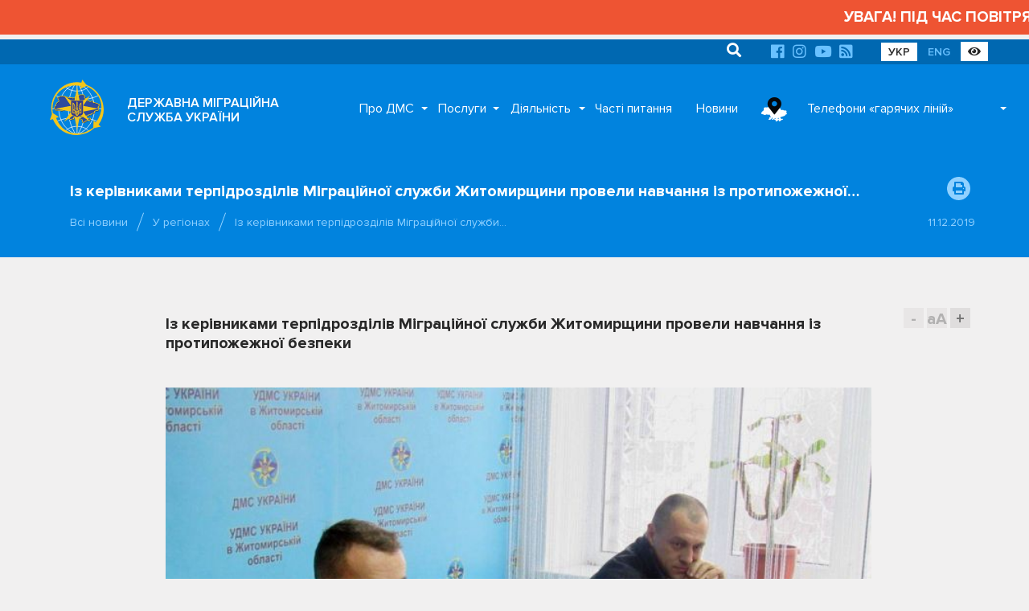

--- FILE ---
content_type: text/css
request_url: https://dmsu.gov.ua/assets/css/main.css
body_size: 223684
content:
@charset 'UTF-8';
*,
.slider-slider,
:after,
:before {
    -webkit-box-sizing: border-box;
    -moz-box-sizing: border-box;
}

body,
figure {
    margin: 0;
}

.fa,
audio,
video {
    display: inline-block;
}

body,
section {
    background: #f1f0f0;
}

article,
header .container {
    position: relative;
}

.text-underline,
article a {
    text-decoration: underline;
}

.gallery a::after,
.nav-tabs div a:after {
    -moz-transition: all .4s ease;
    -o-transition: all .4s ease;
}

.clearfix:after,
.container-fluid:after,
.container:after,
.nav:after,
.row:after,
.slider-track:after {
    clear: both;
}

.invisible,
.overlay,
.slider-loading .slider-slide,
.slider-loading .slider-track {
    visibility: hidden;
}

.nav,
.slider-dots,
ol {
    list-style: none;
}

.mfp-arrow,
.slider-slider,
html {
    -webkit-tap-highlight-color: transparent;
}

.mfp-container:before,
.mfp-content,
img {
    vertical-align: middle;
}

#lsmak {
    text-decoration: none;
    color: #282828;
    font-weight: 400;
}

#lsmak:hover {
    text-decoration: none;
    color: #282828;
    font-weight: 400;
    cursor: text;
}

.mfp-title,
.selection-container-multi .selection-choices li.search-choice span {
    word-wrap: break-word;
}

@font-face {
    font-family: 'Proxima Nova';
    font-weight: 300;
    font-style: italic;
    src: url(../fonts/Proxima_Nova/ProximaNova-LightIt.eot);
    src: url(../fonts/Proxima_Nova/ProximaNova-LightIt.eot?#iefix) format('embedded-opentype'), url(../fonts/Proxima_Nova/ProximaNova-LightIt.woff) format('woff'), url(../fonts/Proxima_Nova/ProximaNova-LightIt.ttf) format('truetype');
}

@font-face {
    font-family: 'Proxima Nova';
    font-weight: 400;
    font-style: italic;
    src: url(../fonts/Proxima_Nova/ProximaNova-RegularIt.eot);
    src: url(../fonts/Proxima_Nova/ProximaNova-RegularIt.eot?#iefix) format('embedded-opentype'), url(../fonts/Proxima_Nova/ProximaNova-RegularIt.woff) format('woff'), url(../fonts/Proxima_Nova/ProximaNova-RegularIt.ttf) format('truetype');
}

@font-face {
    font-family: 'Proxima Nova';
    font-weight: 600;
    font-style: italic;
    src: url(../fonts/Proxima_Nova/ProximaNova-SemiboldIt.eot);
    src: url(../fonts/Proxima_Nova/ProximaNova-SemiboldIt.eot?#iefix) format('embedded-opentype'), url(../fonts/Proxima_Nova/ProximaNova-SemiboldIt.woff) format('woff'), url(../fonts/Proxima_Nova/ProximaNova-SemiboldIt.ttf) format('truetype');
}

@font-face {
    font-family: 'Proxima Nova';
    font-weight: 700;
    font-style: italic;
    src: url(../fonts/Proxima_Nova/ProximaNova-BoldIt.eot);
    src: url(../fonts/Proxima_Nova/ProximaNova-BoldIt.eot?#iefix) format('embedded-opentype'), url(../fonts/Proxima_Nova/ProximaNova-BoldIt.woff) format('woff'), url(../fonts/Proxima_Nova/ProximaNova-BoldIt.ttf) format('truetype');
}

@font-face {
    font-family: 'Proxima Nova';
    font-weight: 300;
    font-style: normal;
    src: url(../fonts/Proxima_Nova/ProximaNova-Light.eot);
    src: url(../fonts/Proxima_Nova/ProximaNova-Light.eot?#iefix) format('embedded-opentype'), url(../fonts/Proxima_Nova/ProximaNova-Light.woff) format('woff'), url(../fonts/Proxima_Nova/ProximaNova-Light.ttf) format('truetype');
}

@font-face {
    font-family: 'Proxima Nova';
    font-weight: 400;
    font-style: normal;
    src: url(../fonts/Proxima_Nova/ProximaNova-Regular.eot);
    src: url(../fonts/Proxima_Nova/ProximaNova-Regular.eot?#iefix) format('embedded-opentype'), url(../fonts/Proxima_Nova/ProximaNova-Regular.woff) format('woff'), url(../fonts/Proxima_Nova/ProximaNova-Regular.ttf) format('truetype');
}

@font-face {
    font-family: 'Proxima Nova';
    font-weight: 600;
    font-style: normal;
    src: url(../fonts/Proxima_Nova/ProximaNova-Semibold.eot);
    src: url(../fonts/Proxima_Nova/ProximaNova-Semibold.eot?#iefix) format('embedded-opentype'), url(../fonts/Proxima_Nova/ProximaNova-Semibold.woff) format('woff'), url(../fonts/Proxima_Nova/ProximaNova-Semibold.ttf) format('truetype');
}

@font-face {
    font-family: 'Proxima Nova';
    font-weight: 700;
    font-style: normal;
    src: url(../fonts/Proxima_Nova/ProximaNova-Bold.eot);
    src: url(../fonts/Proxima_Nova/ProximaNova-Bold.eot?#iefix) format('embedded-opentype'), url(../fonts/Proxima_Nova/ProximaNova-Bold.woff) format('woff'), url(../fonts/Proxima_Nova/ProximaNova-Bold.ttf) format('truetype');
}

@font-face {
    font-family: FontAwesome;
    font-weight: 400;
    font-style: normal;
    src: url(../fonts/fontawesome-webfont.eot?v=4.7.0);
    src: url(../fonts/fontawesome-webfont.eot?#iefix&v=4.7.0) format('embedded-opentype'), url(../fonts/fontawesome-webfont.woff2?v=4.7.0) format('woff2'), url(../fonts/fontawesome-webfont.woff?v=4.7.0) format('woff'), url(../fonts/fontawesome-webfont.ttf?v=4.7.0) format('truetype'), url(../fonts/fontawesome-webfont.svg?v=4.7.0#fontawesomeregular) format('svg');
}

.fa {
    font: normal normal normal 14px/1 FontAwesome;
    font-size: inherit;
    text-rendering: auto;
    -webkit-font-smoothing: antialiased;
    -moz-osx-font-smoothing: grayscale;
}

.nav-tabs>li>a,
body {
    line-height: 1.42857143;
}

.fa-eye:before {
    content: "\f06e";
}

.fa-search:before {
    content: '\f002';
}

.fa-print:before {
    content: '\f02f';
}

.fa-share-square-o:before {
    content: '\f045';
}

.fa-facebook-official:before {
    content: '\f230';
}

.fa-skype:before {
    content: '\f17e';
}

.fa-chevron-up:before {
    content: '\f077';
}

.fa-chevron-down:before {
    content: '\f078';
}

.fa-chevron-left:before {
    content: '\f053';
}

.fa-chevron-right:before {
    content: '\f054';
}

.fa-caret-down:before {
    content: '\f0d7';
}

.fa-caret-up:before {
    content: '\f0d8';
}

.fa-caret-left:before {
    content: '\f0d9';
}

.fa-caret-right:before {
    content: '\f0da';
}

.fa-refresh:before {
    content: '\f021';
}

.fa-twitter-square:before {
    content: '\f081';
}

.fa-twitter:before {
    content: '\f099';
}

.fa-youtube-square:before {
    content: '\f166';
}

.fa-rss-square:before {
    content: '\f143';
}

.fa-youtube-play:before {
    content: '\f16a';
}

.fa-question:before {
    content: '\f128';
}

.fa-close:before,
.fa-remove:before,
.fa-times:before {
    content: '\f00d';
}

.fa-check:before {
    content: '\f00c';
}

.fa-check-circle:before {
    content: '\f058';
}

.fa-exclamation-triangle:before {
    content: "\f071";
}

.fa-exclamation-triangle:before {
    content: "\f071";
}

.fa-info-circle:before {
    content: "\f05a";
}

.fa-link:before {
    content: "\f0c1";
}

html {
    font-family: sans-serif;
    font-size: 10px;
    -ms-text-size-adjust: 100%;
    -webkit-text-size-adjust: 100%;
}

.nav-tabs div a,
body,
h1 {
    font-family: 'Proxima Nova', sans-serif;
}

body {
    font-size: 16px;
    color: #282828;
}

*,
:after,
:before {
    box-sizing: border-box;
}

article,
figure,
footer,
header,
main,
nav,
section {
    display: block;
}

audio,
video {
    vertical-align: baseline;
}

audio:not([controls]) {
    display: none;
    height: 0;
}

header {
    min-height: 122px;
    background: #0183de;
}

section.indent {
    padding-right: 9.2%;
    padding-left: 9.2%;
}

article {
    font-size: 1em;
}

article a {
    font-weight: 700;
    color: #0183de;
}

article a:hover {
    color: #efaf03;
}

article.indent {
    padding-right: 12.8%;
    padding-left: 13.6%;
}

article.indent .blue-button {
    margin-top: 64px;
    margin-bottom: 30px;
    text-decoration: none;
    color: #fff;
}

article.indent .blue-button:hover {
    color: #fff;
}

article.indent ul {
    margin-top: 13px;
    margin-bottom: 18px;
    padding-left: 0;
    list-style: none;
}

article.indent ul li {
    margin-bottom: 1px;
}

article.indent ul li:before {
    font-size: 23px;
    margin-right: 18px;
    content: '—';
    color: #efaf03;
}

.gallery a::after,
.gallery:after {
    content: '';
}

article.indent.sign-indent {
    padding-right: 8.5%;
    padding-left: 8.5%;
}

article.article-tab {
    padding: 33px 13% 61px 12%;
}

.overflow-body {
    position: fixed!important;
    overflow-y: hidden!important;
}

.gallery,
.gallery a,
.gallery:after {
    position: relative;
}

.text-right {
    text-align: right!important;
}

.text-left {
    text-align: left!important;
}

.text-center {
    text-align: center!important;
}

.indent {
    padding: 71px 31px 44px 22px;
}

.container.indent-tab,
.indent-tab {
    padding: 71px 0 0;
}

.indent-services {
    padding-bottom: 0;
}

.indent-article-services {
    padding-top: 0;
}

.row-indent {
    padding: 0 0 19px 27px;
}

.chief-row {
    padding-top: 19px;
    padding-bottom: 51px;
}

.chief-row .img-container img {
    height: 250px;
}

.gallery:after {
    display: block;
    clear: both;
}

.gallery a {
    display: block;
    float: left;
    cursor: pointer;
}

.img-middle:nth-child(even),
.video-small:nth-child(even) {
    float: right;
}

.gallery a::after {
    position: absolute;
    top: 0;
    left: 0;
    width: 100%;
    height: 100%;
    -webkit-transition: all .4s ease;
    transition: all .4s ease;
    opacity: 0;
    -webkit-box-shadow: inset 1000px 1200px 1300px 1200px rgba(0, 0, 0, .5);
    box-shadow: inset 1000px 1200px 1300px 1200px rgba(0, 0, 0, .5);
}

.gallery a:hover::after {
    opacity: 1;
}

.gallery a img {
    display: inline-block;
    width: 100%;
}

.img-big {
    width: 100%;
    margin-top: 43px;
    margin-bottom: 63px;
}

.img-middle,
.img-small {
    margin-top: 41px;
    margin-bottom: 41px;
}

.img-middle {
    width: 48%;
}

.img-small {
    width: 24%;
    margin-right: 1.3333333%;
}

.img-small:nth-child(4n+4) {
    margin-right: 0;
}

hr {
    margin-top: 20px;
    margin-bottom: 20px;
    border: 0;
    border-top: 1px solid #eee;
}

.sr-only {
    position: absolute;
    overflow: hidden;
    clip: rect(0, 0, 0, 0);
    width: 1px;
    height: 1px;
    margin: -1px;
    padding: 0;
    border: 0;
}

.sr-only-focusable:active,
.sr-only-focusable:focus {
    position: static;
    overflow: visible;
    clip: auto;
    width: auto;
    height: auto;
    margin: 0;
}

.container,
.container-fluid {
    margin-right: auto;
    margin-left: auto;
    padding-right: 15px;
    padding-left: 15px;
}

.video-big {
    width: 100%;
    margin-top: 43px;
    margin-bottom: 51px;
}

.video-small {
    width: 48%;
    margin-top: 41px;
    margin-bottom: 41px;
}

@media (min-width:768px) {
    .container {
        width: 750px;
    }
}

@media (min-width:992px) {
    .container {
        width: 970px;
    }
}

@media (min-width:1200px) {
    .container {
        width: 1170px;
    }
}

.row {
    margin-right: -15px;
    margin-left: -15px;
}

.display-1,
.display-10,
.display-11,
.display-12,
.display-2,
.display-3,
.display-4,
.display-5,
.display-6,
.display-7,
.display-8,
.display-9,
.mobile-1,
.mobile-10,
.mobile-11,
.mobile-12,
.mobile-2,
.mobile-3,
.mobile-4,
.mobile-5,
.mobile-6,
.mobile-7,
.mobile-8,
.mobile-9,
.portrait-1,
.portrait-10,
.portrait-11,
.portrait-12,
.portrait-2,
.portrait-3,
.portrait-4,
.portrait-5,
.portrait-6,
.portrait-7,
.portrait-8,
.portrait-9,
.tablet-1,
.tablet-10,
.tablet-11,
.tablet-12,
.tablet-2,
.tablet-3,
.tablet-4,
.tablet-5,
.tablet-6,
.tablet-7,
.tablet-8,
.tablet-9 {
    position: relative;
    min-height: 1px;
    padding-right: 15px;
    padding-left: 15px;
}

.mobile-1,
.mobile-10,
.mobile-11,
.mobile-12,
.mobile-2,
.mobile-3,
.mobile-4,
.mobile-5,
.mobile-6,
.mobile-7,
.mobile-8,
.mobile-9 {
    float: left;
}

.mobile-12 {
    width: 100%;
}

.mobile-11 {
    width: 91.66666667%;
}

.mobile-10 {
    width: 83.33333333%;
}

.mobile-9 {
    width: 75%;
}

.mobile-8 {
    width: 66.66666667%;
}

.mobile-7 {
    width: 58.33333333%;
}

.mobile-6 {
    width: 50%;
}

.mobile-5 {
    width: 41.66666667%;
}

.mobile-4 {
    width: 33.33333333%;
}

.mobile-3 {
    width: 25%;
}

.mobile-2 {
    width: 16.66666667%;
}

.mobile-1 {
    width: 8.33333333%;
}

.mobile-pull-12 {
    right: 100%;
}

.mobile-pull-11 {
    right: 91.66666667%;
}

.mobile-pull-10 {
    right: 83.33333333%;
}

.mobile-pull-9 {
    right: 75%;
}

.mobile-pull-8 {
    right: 66.66666667%;
}

.mobile-pull-7 {
    right: 58.33333333%;
}

.mobile-pull-6 {
    right: 50%;
}

.mobile-pull-5 {
    right: 41.66666667%;
}

.mobile-pull-4 {
    right: 33.33333333%;
}

.mobile-pull-3 {
    right: 25%;
}

.mobile-pull-2 {
    right: 16.66666667%;
}

.mobile-pull-1 {
    right: 8.33333333%;
}

.mobile-pull-0 {
    right: auto;
}

.mobile-push-12 {
    left: 100%;
}

.mobile-push-11 {
    left: 91.66666667%;
}

.mobile-push-10 {
    left: 83.33333333%;
}

.mobile-push-9 {
    left: 75%;
}

.mobile-push-8 {
    left: 66.66666667%;
}

.mobile-push-7 {
    left: 58.33333333%;
}

.mobile-push-6 {
    left: 50%;
}

.mobile-push-5 {
    left: 41.66666667%;
}

.mobile-push-4 {
    left: 33.33333333%;
}

.mobile-push-3 {
    left: 25%;
}

.mobile-push-2 {
    left: 16.66666667%;
}

.mobile-push-1 {
    left: 8.33333333%;
}

.mobile-push-0 {
    left: auto;
}

.mobile-offset-12 {
    margin-left: 100%;
}

.mobile-offset-11 {
    margin-left: 91.66666667%;
}

.mobile-offset-10 {
    margin-left: 83.33333333%;
}

.mobile-offset-9 {
    margin-left: 75%;
}

.mobile-offset-8 {
    margin-left: 66.66666667%;
}

.mobile-offset-7 {
    margin-left: 58.33333333%;
}

.mobile-offset-6 {
    margin-left: 50%;
}

.mobile-offset-5 {
    margin-left: 41.66666667%;
}

.mobile-offset-4 {
    margin-left: 33.33333333%;
}

.mobile-offset-3 {
    margin-left: 25%;
}

.mobile-offset-2 {
    margin-left: 16.66666667%;
}

.mobile-offset-1 {
    margin-left: 8.33333333%;
}

.mobile-offset-0 {
    margin-left: 0;
}

@media (min-width:768px) {
    .portrait-1,
    .portrait-10,
    .portrait-11,
    .portrait-12,
    .portrait-2,
    .portrait-3,
    .portrait-4,
    .portrait-5,
    .portrait-6,
    .portrait-7,
    .portrait-8,
    .portrait-9 {
        float: left;
    }
    .portrait-12 {
        width: 100%;
    }
    .portrait-11 {
        width: 91.66666667%;
    }
    .portrait-10 {
        width: 83.33333333%;
    }
    .portrait-9 {
        width: 75%;
    }
    .portrait-8 {
        width: 66.66666667%;
    }
    .portrait-7 {
        width: 58.33333333%;
    }
    .portrait-6 {
        width: 50%;
    }
    .portrait-5 {
        width: 41.66666667%;
    }
    .portrait-4 {
        width: 33.33333333%;
    }
    .portrait-3 {
        width: 25%;
    }
    .portrait-2 {
        width: 16.66666667%;
    }
    .portrait-1 {
        width: 8.33333333%;
    }
    .portrait-pull-12 {
        right: 100%;
    }
    .portrait-pull-11 {
        right: 91.66666667%;
    }
    .portrait-pull-10 {
        right: 83.33333333%;
    }
    .portrait-pull-9 {
        right: 75%;
    }
    .portrait-pull-8 {
        right: 66.66666667%;
    }
    .portrait-pull-7 {
        right: 58.33333333%;
    }
    .portrait-pull-6 {
        right: 50%;
    }
    .portrait-pull-5 {
        right: 41.66666667%;
    }
    .portrait-pull-4 {
        right: 33.33333333%;
    }
    .portrait-pull-3 {
        right: 25%;
    }
    .portrait-pull-2 {
        right: 16.66666667%;
    }
    .portrait-pull-1 {
        right: 8.33333333%;
    }
    .portrait-pull-0 {
        right: auto;
    }
    .portrait-push-12 {
        left: 100%;
    }
    .portrait-push-11 {
        left: 91.66666667%;
    }
    .portrait-push-10 {
        left: 83.33333333%;
    }
    .portrait-push-9 {
        left: 75%;
    }
    .portrait-push-8 {
        left: 66.66666667%;
    }
    .portrait-push-7 {
        left: 58.33333333%;
    }
    .portrait-push-6 {
        left: 50%;
    }
    .portrait-push-5 {
        left: 41.66666667%;
    }
    .portrait-push-4 {
        left: 33.33333333%;
    }
    .portrait-push-3 {
        left: 25%;
    }
    .portrait-push-2 {
        left: 16.66666667%;
    }
    .portrait-push-1 {
        left: 8.33333333%;
    }
    .portrait-push-0 {
        left: auto;
    }
    .portrait-offset-12 {
        margin-left: 100%;
    }
    .portrait-offset-11 {
        margin-left: 91.66666667%;
    }
    .portrait-offset-10 {
        margin-left: 83.33333333%;
    }
    .portrait-offset-9 {
        margin-left: 75%;
    }
    .portrait-offset-8 {
        margin-left: 66.66666667%;
    }
    .portrait-offset-7 {
        margin-left: 58.33333333%;
    }
    .portrait-offset-6 {
        margin-left: 50%;
    }
    .portrait-offset-5 {
        margin-left: 41.66666667%;
    }
    .portrait-offset-4 {
        margin-left: 33.33333333%;
    }
    .portrait-offset-3 {
        margin-left: 25%;
    }
    .portrait-offset-2 {
        margin-left: 16.66666667%;
    }
    .portrait-offset-1 {
        margin-left: 8.33333333%;
    }
    .portrait-offset-0 {
        margin-left: 0;
    }
}

@media (min-width:992px) {
    .tablet-1,
    .tablet-10,
    .tablet-11,
    .tablet-12,
    .tablet-2,
    .tablet-3,
    .tablet-4,
    .tablet-5,
    .tablet-6,
    .tablet-7,
    .tablet-8,
    .tablet-9 {
        float: left;
    }
    .tablet-12 {
        width: 100%;
    }
    .tablet-11 {
        width: 91.66666667%;
    }
    .tablet-10 {
        width: 83.33333333%;
    }
    .tablet-9 {
        width: 75%;
    }
    .tablet-8 {
        width: 66.66666667%;
    }
    .tablet-7 {
        width: 58.33333333%;
    }
    .tablet-6 {
        width: 50%;
    }
    .tablet-5 {
        width: 41.66666667%;
    }
    .tablet-4 {
        width: 33.33333333%;
    }
    .tablet-3 {
        width: 25%;
    }
    .tablet-2 {
        width: 16.66666667%;
    }
    .tablet-1 {
        width: 8.33333333%;
    }
    .tablet-pull-12 {
        right: 100%;
    }
    .tablet-pull-11 {
        right: 91.66666667%;
    }
    .tablet-pull-10 {
        right: 83.33333333%;
    }
    .tablet-pull-9 {
        right: 75%;
    }
    .tablet-pull-8 {
        right: 66.66666667%;
    }
    .tablet-pull-7 {
        right: 58.33333333%;
    }
    .tablet-pull-6 {
        right: 50%;
    }
    .tablet-pull-5 {
        right: 41.66666667%;
    }
    .tablet-pull-4 {
        right: 33.33333333%;
    }
    .tablet-pull-3 {
        right: 25%;
    }
    .tablet-pull-2 {
        right: 16.66666667%;
    }
    .tablet-pull-1 {
        right: 8.33333333%;
    }
    .tablet-pull-0 {
        right: auto;
    }
    .tablet-push-12 {
        left: 100%;
    }
    .tablet-push-11 {
        left: 91.66666667%;
    }
    .tablet-push-10 {
        left: 83.33333333%;
    }
    .tablet-push-9 {
        left: 75%;
    }
    .tablet-push-8 {
        left: 66.66666667%;
    }
    .tablet-push-7 {
        left: 58.33333333%;
    }
    .tablet-push-6 {
        left: 50%;
    }
    .tablet-push-5 {
        left: 41.66666667%;
    }
    .tablet-push-4 {
        left: 33.33333333%;
    }
    .tablet-push-3 {
        left: 25%;
    }
    .tablet-push-2 {
        left: 16.66666667%;
    }
    .tablet-push-1 {
        left: 8.33333333%;
    }
    .tablet-push-0 {
        left: auto;
    }
    .tablet-offset-12 {
        margin-left: 100%;
    }
    .tablet-offset-11 {
        margin-left: 91.66666667%;
    }
    .tablet-offset-10 {
        margin-left: 83.33333333%;
    }
    .tablet-offset-9 {
        margin-left: 75%;
    }
    .tablet-offset-8 {
        margin-left: 66.66666667%;
    }
    .tablet-offset-7 {
        margin-left: 58.33333333%;
    }
    .tablet-offset-6 {
        margin-left: 50%;
    }
    .tablet-offset-5 {
        margin-left: 41.66666667%;
    }
    .tablet-offset-4 {
        margin-left: 33.33333333%;
    }
    .tablet-offset-3 {
        margin-left: 25%;
    }
    .tablet-offset-2 {
        margin-left: 16.66666667%;
    }
    .tablet-offset-1 {
        margin-left: 8.33333333%;
    }
    .tablet-offset-0 {
        margin-left: 0;
    }
}

@media (min-width:1200px) {
    .display-1,
    .display-10,
    .display-11,
    .display-12,
    .display-2,
    .display-3,
    .display-4,
    .display-5,
    .display-6,
    .display-7,
    .display-8,
    .display-9 {
        float: left;
    }
    .display-12 {
        width: 100%;
    }
    .display-11 {
        width: 91.66666667%;
    }
    .display-10 {
        width: 83.33333333%;
    }
    .display-9 {
        width: 75%;
    }
    .display-8 {
        width: 66.66666667%;
    }
    .display-7 {
        width: 58.33333333%;
    }
    .display-6 {
        width: 50%;
    }
    .display-5 {
        width: 41.66666667%;
    }
    .display-4 {
        width: 33.33333333%;
    }
    .display-3 {
        width: 25%;
    }
    .display-2 {
        width: 16.66666667%;
    }
    .display-1 {
        width: 8.33333333%;
    }
    .display-pull-12 {
        right: 100%;
    }
    .display-pull-11 {
        right: 91.66666667%;
    }
    .display-pull-10 {
        right: 83.33333333%;
    }
    .display-pull-9 {
        right: 75%;
    }
    .display-pull-8 {
        right: 66.66666667%;
    }
    .display-pull-7 {
        right: 58.33333333%;
    }
    .display-pull-6 {
        right: 50%;
    }
    .display-pull-5 {
        right: 41.66666667%;
    }
    .display-pull-4 {
        right: 33.33333333%;
    }
    .display-pull-3 {
        right: 25%;
    }
    .display-pull-2 {
        right: 16.66666667%;
    }
    .display-pull-1 {
        right: 8.33333333%;
    }
    .display-pull-0 {
        right: auto;
    }
    .display-push-12 {
        left: 100%;
    }
    .display-push-11 {
        left: 91.66666667%;
    }
    .display-push-10 {
        left: 83.33333333%;
    }
    .display-push-9 {
        left: 75%;
    }
    .display-push-8 {
        left: 66.66666667%;
    }
    .display-push-7 {
        left: 58.33333333%;
    }
    .display-push-6 {
        left: 50%;
    }
    .display-push-5 {
        left: 41.66666667%;
    }
    .display-push-4 {
        left: 33.33333333%;
    }
    .display-push-3 {
        left: 25%;
    }
    .display-push-2 {
        left: 16.66666667%;
    }
    .display-push-1 {
        left: 8.33333333%;
    }
    .display-push-0 {
        left: auto;
    }
    .display-offset-12 {
        margin-left: 100%;
    }
    .display-offset-11 {
        margin-left: 91.66666667%;
    }
    .display-offset-10 {
        margin-left: 83.33333333%;
    }
    .display-offset-9 {
        margin-left: 75%;
    }
    .display-offset-8 {
        margin-left: 66.66666667%;
    }
    .display-offset-7 {
        margin-left: 58.33333333%;
    }
    .display-offset-6 {
        margin-left: 50%;
    }
    .display-offset-5 {
        margin-left: 41.66666667%;
    }
    .display-offset-4 {
        margin-left: 33.33333333%;
    }
    .display-offset-3 {
        margin-left: 25%;
    }
    .display-offset-2 {
        margin-left: 16.66666667%;
    }
    .display-offset-1 {
        margin-left: 8.33333333%;
    }
    .display-offset-0 {
        margin-left: 0;
    }
}

.fade {
    -webkit-transition: opacity .15s linear;
    -moz-transition: opacity .15s linear;
    -o-transition: opacity .15s linear;
    transition: opacity .15s linear;
    opacity: 0;
}

.fade.in {
    opacity: 1;
}

.collapse {
    display: none;
}

.collapse.in {
    display: block;
}

tr.collapse.in {
    display: table-row;
}

tbody.collapse.in {
    display: table-row-group;
}

.collapsing {
    position: relative;
    overflow: hidden;
    height: 0;
    -webkit-transition-timing-function: ease;
    -moz-transition-timing-function: ease;
    -o-transition-timing-function: ease;
    transition-timing-function: ease;
    -webkit-transition-duration: .35s;
    -moz-transition-duration: .35s;
    -o-transition-duration: .35s;
    transition-duration: .35s;
    -webkit-transition-property: height, visibility;
    -moz-transition-property: height, visibility;
    -o-transition-property: height, visibility;
    transition-property: height, visibility;
}

.clearfix:after,
.clearfix:before,
.container-fluid:after,
.container-fluid:before,
.container:after,
.container:before,
.nav:after,
.nav:before,
.row:after,
.row:before {
    display: table;
    content: ' ';
}

.pull-right {
    float: right!important;
}

.pull-left {
    float: left!important;
}

.hide {
    display: none!important;
}

.show {
    display: block!important;
}

.hidden {
    display: none!important;
}

@media (max-width:767px) {
    .hidden-xs {
        display: none!important;
    }
}

@media (min-width:768px) and (max-width:991px) {
    .hidden-sm {
        display: none!important;
    }
}

@media (min-width:992px) and (max-width:1199px) {
    .hidden-md {
        display: none!important;
    }
}

@media (min-width:1200px) {
    .hidden-lg {
        display: none!important;
    }
}

.nav>li,
.nav>li>a {
    position: relative;
    display: block;
}

.nav {
    margin-bottom: 0;
    padding-left: 0;
}

.nav>li>a {
    padding: 10px 15px;
}

.nav>li>a:focus,
.nav>li>a:hover {
    text-decoration: none;
    background-color: #eee;
}

.nav>li.disabled>a {
    color: #777;
}

.nav>li.disabled>a:focus,
.nav>li.disabled>a:hover {
    cursor: not-allowed;
    text-decoration: none;
    color: #777;
    background-color: transparent;
}

.nav .open>a,
.nav .open>a:focus,
.nav .open>a:hover {
    border-color: #337ab7;
    background-color: #eee;
}

.nav>li>a>img {
    max-width: none;
}

.nav-tabs>li {
    float: left;
    margin-bottom: -1px;
}

.nav-tabs>li>a {
    margin-right: 2px;
    border: 1px solid transparent;
    -webkit-border-radius: 4px 4px 0 0;
    border-radius: 4px 4px 0 0;
}

.nav-tabs>li>a:hover {
    border-color: #eee #eee #ddd;
}

.nav-tabs>li.active>a,
.nav-tabs>li.active>a:focus,
.nav-tabs>li.active>a:hover {
    cursor: default;
    color: #555;
    border: 1px solid #ddd;
    border-bottom-color: transparent;
    background-color: #fff;
}

.tab-content>.tab-pane {
    display: none;
}

.tab-content>.active {
    display: block;
}

.nav-tabs {
    margin-top: 0;
    border: none;
}

.nav-tabs .item-tab {
    position: relative;
    float: left;
}

.nav-tabs div {
    position: relative;
    z-index: 2;
    float: left;
}

.nav-tabs div:hover a:after {
    z-index: 1;
    bottom: -10px;
    opacity: 1;
}

.nav-tabs div a {
    font-size: 1.25em;
    font-weight: 400;
    line-height: .9;
    position: relative;
    z-index: 2;
    display: block;
    margin-right: 14px;
    padding: 19px 30px 20px;
    cursor: pointer;
    color: #282828;
    border: none;
    -webkit-border-radius: 0;
    border-radius: 0;
    outline: 0;
    background: #fff;
}

.slider-dots li button:before,
.slider-next:before,
.slider-prev:before {
    font-family: slick;
    -webkit-font-smoothing: antialiased;
    -moz-osx-font-smoothing: grayscale;
}

b,
h1,
strong {
    font-weight: 700;
}

.nav-tabs div a:hover {
    background: #efaf03;
}

.nav-tabs div a:after {
    position: absolute;
    z-index: -1;
    bottom: 0;
    left: -webkit-calc(50% - 10px);
    left: -moz-calc(50% - 10px);
    left: calc(50% - 10px);
    width: 0;
    height: 0;
    content: '';
    -webkit-transition: all .4s ease;
    transition: all .4s ease;
    opacity: 0;
    border-top: 10px solid #efaf03;
    border-right: 10px solid transparent;
    border-left: 10px solid transparent;
}

.nav-tabs div.active a,
.nav-tabs div.active a:focus,
.nav-tabs div.active a:hover {
    cursor: default;
    color: #fff;
    border: none;
    background: #a2a2a2;
}

.nav-tabs div.active a:after {
    z-index: 1;
    bottom: -10px;
    opacity: 1;
    border-top: 10px solid #a2a2a2;
}

.nav-tabs.small-tabs .item-tab {
    display: inline-block;
    float: none;
    margin-bottom: 16px;
}

.nav-tabs.small-tabs a {
    font-size: 1.125em;
    padding: 10px 28px 14px;
}

.nav-tabs.small-tabs a:after {
    display: none;
}

.slider-list,
.slider-slider,
.slider-track {
    position: relative;
    display: block;
}

.slider-slider {
    box-sizing: border-box;
    -webkit-user-select: none;
    -moz-user-select: none;
    -ms-user-select: none;
    user-select: none;
    -webkit-touch-callout: none;
    -khtml-user-select: none;
    -ms-touch-action: pan-y;
    touch-action: pan-y;
}

.slider-list {
    overflow: hidden;
    margin: 0;
    padding: 0;
}

.slider-list:focus {
    outline: 0;
}

.slider-list.dragging {
    cursor: pointer;
    cursor: hand;
}

.slider-slider .slider-list,
.slider-slider .slider-track {
    -webkit-transform: translate3d(0, 0, 0);
    -moz-transform: translate3d(0, 0, 0);
    -ms-transform: translate3d(0, 0, 0);
    -o-transform: translate3d(0, 0, 0);
    transform: translate3d(0, 0, 0);
}

.slider-track {
    top: 0;
    left: 0;
}

.slider-track:after,
.slider-track:before {
    display: table;
    content: '';
}

.slider-slide {
    display: none;
    float: left;
    height: 100%;
    min-height: 1px;
}

[dir=rtl] .slider-slide {
    float: right;
}

.slider-slide img {
    display: block;
}

.slider-slide.slider-loading img {
    display: none;
}

.slider-slide.dragging img {
    pointer-events: none;
}

.slider-initialized .slider-slide {
    display: block;
}

.slider-vertical .slider-slide {
    display: block;
    height: auto;
    border: 1px solid transparent;
}

.slider-arrow.slider-hidden {
    display: none;
}

.slider-dots,
.slider-next,
.slider-prev {
    position: absolute;
    display: block;
    padding: 0;
}

.slider-loading .slider-list {
    background: url(../img/ajax-loader.gif) center center no-repeat #fff;
}

@font-face {
    font-family: slick;
    font-weight: 400;
    font-style: normal;
    src: url(../fonts/slick.eot);
    src: url(../fonts/slick.eot?#iefix) format('embedded-opentype'), url(../fonts/slick.woff) format('woff'), url(../fonts/slick.ttf) format('truetype'), url(../fonts/slick.svg#slick) format('svg');
}

.slider-next,
.slider-prev {
    font-size: 0;
    line-height: 0;
    top: 50%;
    width: 20px;
    height: 20px;
    cursor: pointer;
    -webkit-transform: translate(0, -50%);
    -moz-transform: translate(0, -50%);
    -ms-transform: translate(0, -50%);
    -o-transform: translate(0, -50%);
    transform: translate(0, -50%);
    color: transparent;
    border: none;
    outline: 0;
    background: 0 0;
}

.slider-next:focus,
.slider-next:hover,
.slider-prev:focus,
.slider-prev:hover {
    color: transparent;
    outline: 0;
    background: 0 0;
}

.slider-next:focus:before,
.slider-next:hover:before,
.slider-prev:focus:before,
.slider-prev:hover:before {
    opacity: 1;
}

.slider-next.slider-disabled:before,
.slider-prev.slider-disabled:before {
    opacity: .25;
}

.slider-next:before,
.slider-prev:before {
    font-size: 20px;
    line-height: 1;
    opacity: .75;
    color: #fff;
}

.slider-prev {
    left: -25px;
}

[dir=rtl] .slider-prev {
    right: -25px;
    left: auto;
}

.slider-prev:before {
    content: '<';
}

.slider-next:before,
[dir=rtl] .slider-prev:before {
    content: '>';
}

.slider-next {
    right: -25px;
}

[dir=rtl] .slider-next {
    right: auto;
    left: -25px;
}

[dir=rtl] .slider-next:before {
    content: '<';
}

.slider-dotted.slider-slider {
    margin-bottom: 30px;
}

.slider-dots {
    bottom: -25px;
    width: 100%;
    margin: 0;
    text-align: center;
}

.slider-dots li {
    position: relative;
    display: inline-block;
    width: 20px;
    height: 20px;
    margin: 0 4px;
    padding: 0;
    cursor: pointer;
}

.slider-dots li button {
    font-size: 0;
    line-height: 0;
    display: block;
    width: 20px;
    height: 20px;
    padding: 5px;
    cursor: pointer;
    color: transparent;
    border: 0;
    outline: 0;
    background: 0 0;
}

.slider-dots li button:focus,
.slider-dots li button:hover {
    outline: 0;
}

.slider-dots li button:focus:before,
.slider-dots li button:hover:before {
    opacity: 1;
}

.slider-dots li button:before {
    font-size: 6px;
    line-height: 20px;
    position: absolute;
    top: 0;
    left: 0;
    width: 20px;
    height: 20px;
    content: '•';
    text-align: center;
    opacity: .25;
    color: #000;
}

.mfp-bg,
.mfp-wrap {
    position: fixed;
    top: 0;
    left: 0;
    width: 100%;
    height: 100%;
}

.mfp-arrow:after,
.mfp-arrow:before,
.mfp-container:before,
.mfp-figure:after {
    content: '';
}

.slider-dots li.slider-active button:before {
    opacity: .75;
    color: #000;
}

.mfp-bg {
    z-index: 1042;
    overflow: hidden;
    background: #0b0b0b;
}

.mfp-wrap {
    z-index: 1043;
    outline: 0!important;
    -webkit-backface-visibility: hidden;
}

.mfp-container:before {
    display: inline-block;
    height: 100%;
}

.mfp-align-top .mfp-container:before,
.mfp-loading.mfp-figure {
    display: none;
}

.mfp-ajax-holder .mfp-content,
.mfp-inline-holder .mfp-content {
    width: 100%;
    cursor: auto;
}

.mfp-ajax-cur {
    cursor: progress;
}

.mfp-zoom-out-cur,
.mfp-zoom-out-cur .mfp-image-holder .mfp-close {
    cursor: -moz-zoom-out;
    cursor: -webkit-zoom-out;
    cursor: zoom-out;
}

.mfp-zoom {
    cursor: -webkit-zoom-in;
    cursor: -moz-zoom-in;
    cursor: zoom-in;
}

.mfp-auto-cursor .mfp-content {
    cursor: auto;
}

.mfp-arrow,
.mfp-close,
.mfp-counter,
.mfp-preloader {
    -webkit-user-select: none;
    -moz-user-select: none;
    -ms-user-select: none;
    user-select: none;
}

.size-panel li,
.size-panel li a {
    -moz-user-select: none;
    -ms-user-select: none;
}

.mfp-hide {
    display: none!important;
}

.mfp-preloader {
    position: absolute;
    z-index: 1044;
    top: 50%;
    right: 8px;
    left: 8px;
    width: auto;
    margin-top: -.8em;
    text-align: center;
    color: #ccc;
}

.mfp-preloader a {
    color: #ccc;
}

.mfp-close,
.mfp-preloader a:hover {
    color: #fff;
}

.mfp-s-error .mfp-content,
.mfp-s-ready .mfp-preloader {
    display: none;
}

button.mfp-arrow,
button.mfp-close {
    z-index: 1046;
    display: block;
    overflow: visible;
    padding: 0;
    cursor: pointer;
    border: 0;
    outline: 0;
    background: 0 0;
    -webkit-box-shadow: none;
    box-shadow: none;
    -webkit-appearance: none;
    -ms-touch-action: manipulation;
    touch-action: manipulation;
}

button::-moz-focus-inner {
    padding: 0;
    border: 0;
}

.mfp-close {
    font-family: Arial, Baskerville, monospace;
    font-size: 28px;
    font-style: normal;
    line-height: 44px;
    position: absolute;
    top: 0;
    right: 0;
    width: 44px;
    height: 44px;
    padding: 0 0 18px 10px;
    text-align: center;
    text-decoration: none;
    opacity: .65;
}

.mfp-close:focus,
.mfp-close:hover {
    opacity: 1;
}

.mfp-close:active {
    top: 1px;
}

.mfp-iframe-holder .mfp-close,
.mfp-image-holder .mfp-close {
    right: -6px;
    width: 100%;
    padding-right: 6px;
    text-align: right;
    color: #fff;
}

.mfp-counter {
    font-size: 12px;
    line-height: 18px;
    position: absolute;
    top: 0;
    right: 0;
    white-space: nowrap;
    color: #ccc;
}

.mfp-figure,
img.mfp-img {
    line-height: 0;
}

.mfp-arrow {
    position: absolute;
    top: 50%;
    width: 90px;
    height: 110px;
    margin: -55px 0 0;
    padding: 0;
    opacity: .65;
}

.mfp-arrow:active {
    margin-top: -54px;
}

.mfp-arrow:focus,
.mfp-arrow:hover {
    opacity: 1;
}

.mfp-arrow:after,
.mfp-arrow:before {
    position: absolute;
    top: 0;
    left: 0;
    display: block;
    width: 0;
    height: 0;
    margin-top: 35px;
    margin-left: 35px;
    border: inset transparent;
}

.mfp-arrow:after {
    top: 8px;
    border-top-width: 13px;
    border-bottom-width: 13px;
}

.mfp-arrow:before {
    opacity: .7;
    border-top-width: 21px;
    border-bottom-width: 21px;
}

.mfp-arrow-left {
    left: 0;
}

.mfp-arrow-left:after {
    margin-left: 31px;
    border-right: 17px solid #fff;
}

.mfp-arrow-left:before {
    margin-left: 25px;
    border-right: 27px solid #3f3f3f;
}

.mfp-arrow-right {
    right: 0;
}

.mfp-arrow-right:after {
    margin-left: 39px;
    border-left: 17px solid #fff;
}

.mfp-arrow-right:before {
    border-left: 27px solid #3f3f3f;
}

.mfp-iframe-holder {
    padding-top: 40px;
    padding-bottom: 40px;
}

.mfp-iframe-holder .mfp-content {
    line-height: 0;
    width: 100%;
    max-width: 900px;
}

.mfp-image-holder .mfp-content,
img.mfp-img {
    max-width: 100%;
}

.mfp-iframe-holder .mfp-close {
    top: -40px;
}

.mfp-iframe-scaler {
    overflow: hidden;
    width: 100%;
    height: 0;
    padding-top: 56.25%;
}

.mfp-iframe-scaler iframe {
    position: absolute;
    top: 0;
    left: 0;
    display: block;
    width: 100%;
    height: 100%;
    background: #000;
    -webkit-box-shadow: 0 0 8px rgba(0, 0, 0, .6);
    box-shadow: 0 0 8px rgba(0, 0, 0, .6);
}

.mfp-figure:after,
img.mfp-img {
    display: block;
    width: auto;
    height: auto;
}

img.mfp-img {
    -webkit-box-sizing: border-box;
    -moz-box-sizing: border-box;
    box-sizing: border-box;
    margin: 0 auto;
    padding: 40px 0;
}

.mfp-figure:after {
    position: absolute;
    z-index: -1;
    top: 40px;
    right: 0;
    bottom: 40px;
    left: 0;
    background: #444;
    -webkit-box-shadow: 0 0 8px rgba(0, 0, 0, .6);
    box-shadow: 0 0 8px rgba(0, 0, 0, .6);
}

.mfp-figure small {
    font-size: 12px;
    line-height: 14px;
    display: block;
    color: #bdbdbd;
}

.mfp-figure figure {
    margin: 0;
}

.mfp-bottom-bar {
    position: absolute;
    top: 100%;
    left: 0;
    width: 100%;
    margin-top: -36px;
    cursor: auto;
}

.mfp-title {
    line-height: 18px;
    padding-right: 36px;
    text-align: left;
    color: #f3f3f3;
}

.mfp-gallery .mfp-image-holder .mfp-figure {
    cursor: pointer;
}

@media screen and (max-width:800px) and (orientation:landscape),
screen and (max-height:300px) {
    .mfp-img-mobile .mfp-image-holder {
        padding-right: 0;
        padding-left: 0;
    }
    .mfp-img-mobile img.mfp-img {
        padding: 0;
    }
    .mfp-img-mobile .mfp-figure:after {
        top: 0;
        bottom: 0;
    }
    .mfp-img-mobile .mfp-figure small {
        display: inline;
        margin-left: 5px;
    }
    .mfp-img-mobile .mfp-bottom-bar {
        position: fixed;
        top: auto;
        bottom: 0;
        -webkit-box-sizing: border-box;
        -moz-box-sizing: border-box;
        box-sizing: border-box;
        margin: 0;
        padding: 3px 5px;
        background: rgba(0, 0, 0, .6);
    }
    .mfp-img-mobile .mfp-bottom-bar:empty {
        padding: 0;
    }
    .mfp-img-mobile .mfp-counter {
        top: 3px;
        right: 5px;
    }
    .mfp-img-mobile .mfp-close {
        line-height: 35px;
        position: fixed;
        top: 0;
        right: 0;
        width: 35px;
        height: 35px;
        padding: 0;
        text-align: center;
        background: rgba(0, 0, 0, .6);
    }
}

@media all and (max-width:900px) {
    .mfp-arrow {
        -webkit-transform: scale(.75);
        -moz-transform: scale(.75);
        -ms-transform: scale(.75);
        -o-transform: scale(.75);
        transform: scale(.75);
    }
    .mfp-arrow-left {
        -webkit-transform-origin: 0;
        -moz-transform-origin: 0;
        -ms-transform-origin: 0;
        -o-transform-origin: 0;
        transform-origin: 0;
    }
    .mfp-arrow-right {
        -webkit-transform-origin: 100%;
        -moz-transform-origin: 100%;
        -ms-transform-origin: 100%;
        -o-transform-origin: 100%;
        transform-origin: 100%;
    }
    .mfp-container {
        padding-right: 6px;
        padding-left: 6px;
    }
}

.blue-popup-block {
    position: relative;
    max-width: 650px;
    margin: 40px auto;
    padding: 30px;
    text-align: center;
    background: #0183de;
}

.big-popup {
    max-width: 900px;
    padding-right: 13%;
    padding-left: 13%;
}

.big-popup p {
    margin-bottom: 20px;
    text-align: left;
}

.mfp-container {
    position: absolute;
    top: 0;
    left: 0;
    -webkit-box-sizing: border-box;
    -moz-box-sizing: border-box;
    box-sizing: border-box;
    width: 100%;
    height: 100%;
    padding: 0 8px;
    text-align: center;
}

.mfp-content {
    position: relative;
    z-index: 1045;
    display: inline-block;
    margin: 0 auto;
    text-align: left;
}

.mfp-content p {
    color: #fff;
}

.mfp-content h3 {
    margin-bottom: 20px;
    color: #fff;
}

.mfp-content i {
    font-size: 30px;
}

.mfp-content input {
    max-width: 400px;
    margin-bottom: 30px;
    color: #fff;
    border-color: #53b8ff;
    background: #028ff1;
    -webkit-box-shadow: none!important;
    box-shadow: none!important;
}

.mfp-content input:focus {
    border-color: #fff;
}

.mfp-content input::-webkit-input-placeholder {
    color: rgba(255, 255, 255, .8);
}

.mfp-content input::-moz-placeholder {
    color: rgba(255, 255, 255, .8);
}

.mfp-content input:-moz-placeholder {
    color: rgba(255, 255, 255, .8);
}

.mfp-content input:-ms-input-placeholder {
    color: rgba(255, 255, 255, .8);
}

.mfp-content .button-regular {
    color: #161616;
    background: #fff;
}

.mfp-bg {
    opacity: .3;
}

.mfp-close-btn-in .mfp-close {
    opacity: 1;
    color: #fff;
}

.mfp-close-btn-in .mfp-close:hover {
    opacity: .5;
}

.icheckbox_square-orange,
.iradio_square-orange {
    display: inline-block;
    width: 22px;
    height: 22px;
    margin: 0;
    padding: 0;
    cursor: pointer;
    vertical-align: middle;
    border: none;
    background: url(../img/orange.png) no-repeat;
}

.service-header,
caption {
    border-bottom: 3px solid #fff;
}

.icheckbox_square-orange {
    background-position: 0 0;
}

.icheckbox_square-orange.hover {
    background-position: -24px 0;
}

.icheckbox_square-orange.checked {
    background-position: -48px 0;
}

.icheckbox_square-orange.disabled {
    cursor: default;
    background-position: -72px 0;
}

.icheckbox_square-orange.checked.disabled {
    background-position: -96px 0;
}

.iradio_square-orange {
    background-position: -120px 0;
}

.iradio_square-orange.hover {
    background-position: -144px 0;
}

.iradio_square-orange.checked {
    background-position: -168px 0;
}

.iradio_square-orange.disabled {
    cursor: default;
    background-position: -192px 0;
}

.iradio_square-orange.checked.disabled {
    background-position: -216px 0;
}

@media (-o-min-device-pixel-ratio:5 / 4),
(-webkit-min-device-pixel-ratio:1.25),
(-o-min-device-pixel-ratio:5/4),
(min-resolution:120dpi) {
    .icheckbox_square-orange,
    .iradio_square-orange {
        background-image: url(../img/orange@2x.png);
        -o-background-size: 240px 24px;
        background-size: 240px 24px;
    }
}

.icon-hide {
    position: absolute;
    top: 15px;
    left: 32px;
    height: 99px;
    -webkit-transition: all .4s ease;
    -moz-transition: all .4s ease;
    -o-transition: all .4s ease;
    transition: all .4s ease;
    opacity: 0;
}

.error404-header,
ol li,
sub,
sup {
    position: relative;
}

.service-item2 .icon-hide {
    left: 27px;
}

.service-item6 .icon-hide {
    top: -2px;
    height: 118px;
}

.service-item4 .icon-hide {
    top: 0;
    height: 117px;
}


.service-item7 .icon-hide,
.service-item8 .icon-hide,
.service-item9 .icon-hide,
.service-item10 .icon-hide,
.service-item14 .icon-hide {
    top: 38px;
    height: 61px;
}

.service-item11 .icon-hide {
    top: 0px;
    height: 116px;
}
.service-item12 .icon-hide {
    top: 22px;
    height: 90px;
    
}


.icon1-cls-1,
.icon1-cls-2,
.icon1-cls-3,
.icon1-cls-4 {
    fill: none;
    stroke-linecap: round;
    stroke-width: 1.5px;
}

.icon1-cls-1,
.icon1-cls-2 {
    stroke: #000;
}

.icon1-cls-1,
.icon1-cls-4,
.icon1-cls-5 {
    stroke-miterlimit: 10;
}

.icon1-cls-2,
.icon1-cls-3 {
    stroke-linejoin: round;
}

.icon1-cls-3,
.icon1-cls-4,
.icon1-cls-5 {
    stroke: #f3b81a;
}

.icon1-cls-5 {
    fill: #f3b81a;
}

@-webkit-keyframes scaling {
    0%,
    100% {
        -webkit-transform: scale(1);
        -moz-transform: scale(1);
        -ms-transform: scale(1);
        -o-transform: scale(1);
        transform: scale(1);
    }
    25% {
        -webkit-transform: scale(.7);
        -moz-transform: scale(.7);
        -ms-transform: scale(.7);
        -o-transform: scale(.7);
        transform: scale(.7);
    }
    60% {
        -webkit-transform: scale(.7);
        -moz-transform: scale(.7);
        -ms-transform: scale(.7);
        -o-transform: scale(.7);
        transform: scale(.7);
    }
}

@-moz-keyframes scaling {
    0%,
    100% {
        -webkit-transform: scale(1);
        -moz-transform: scale(1);
        -ms-transform: scale(1);
        -o-transform: scale(1);
        transform: scale(1);
    }
    25% {
        -webkit-transform: scale(.7);
        -moz-transform: scale(.7);
        -ms-transform: scale(.7);
        -o-transform: scale(.7);
        transform: scale(.7);
    }
    60% {
        -webkit-transform: scale(.7);
        -moz-transform: scale(.7);
        -ms-transform: scale(.7);
        -o-transform: scale(.7);
        transform: scale(.7);
    }
}

@-o-keyframes scaling {
    0%,
    100% {
        -webkit-transform: scale(1);
        -moz-transform: scale(1);
        -ms-transform: scale(1);
        -o-transform: scale(1);
        transform: scale(1);
    }
    25% {
        -webkit-transform: scale(.7);
        -moz-transform: scale(.7);
        -ms-transform: scale(.7);
        -o-transform: scale(.7);
        transform: scale(.7);
    }
    60% {
        -webkit-transform: scale(.7);
        -moz-transform: scale(.7);
        -ms-transform: scale(.7);
        -o-transform: scale(.7);
        transform: scale(.7);
    }
}

@keyframes scaling {
    0%,
    100% {
        -webkit-transform: scale(1);
        -moz-transform: scale(1);
        -ms-transform: scale(1);
        -o-transform: scale(1);
        transform: scale(1);
    }
    25% {
        -webkit-transform: scale(.7);
        -moz-transform: scale(.7);
        -ms-transform: scale(.7);
        -o-transform: scale(.7);
        transform: scale(.7);
    }
    60% {
        -webkit-transform: scale(.7);
        -moz-transform: scale(.7);
        -ms-transform: scale(.7);
        -o-transform: scale(.7);
        transform: scale(.7);
    }
}

@-webkit-keyframes transforming {
    0%,
    100%,
    80% {
        -webkit-transform: rotate(0);
        -moz-transform: rotate(0);
        -ms-transform: rotate(0);
        -o-transform: rotate(0);
        transform: rotate(0);
    }
    50% {
        -webkit-transform: translate(17px, 17px) rotate(45deg);
        -moz-transform: translate(17px, 17px) rotate(45deg);
        -ms-transform: translate(17px, 17px) rotate(45deg);
        -o-transform: translate(17px, 17px) rotate(45deg);
        transform: translate(17px, 17px) rotate(45deg);
    }
}

@-moz-keyframes transforming {
    0%,
    100%,
    80% {
        -webkit-transform: rotate(0);
        -moz-transform: rotate(0);
        -ms-transform: rotate(0);
        -o-transform: rotate(0);
        transform: rotate(0);
    }
    50% {
        -webkit-transform: translate(17px, 17px) rotate(45deg);
        -moz-transform: translate(17px, 17px) rotate(45deg);
        -ms-transform: translate(17px, 17px) rotate(45deg);
        -o-transform: translate(17px, 17px) rotate(45deg);
        transform: translate(17px, 17px) rotate(45deg);
    }
}

@-o-keyframes transforming {
    0%,
    100%,
    80% {
        -webkit-transform: rotate(0);
        -moz-transform: rotate(0);
        -ms-transform: rotate(0);
        -o-transform: rotate(0);
        transform: rotate(0);
    }
    50% {
        -webkit-transform: translate(17px, 17px) rotate(45deg);
        -moz-transform: translate(17px, 17px) rotate(45deg);
        -ms-transform: translate(17px, 17px) rotate(45deg);
        -o-transform: translate(17px, 17px) rotate(45deg);
        transform: translate(17px, 17px) rotate(45deg);
    }
}

@keyframes transforming {
    0%,
    100%,
    80% {
        -webkit-transform: rotate(0);
        -moz-transform: rotate(0);
        -ms-transform: rotate(0);
        -o-transform: rotate(0);
        transform: rotate(0);
    }
    50% {
        -webkit-transform: translate(17px, 17px) rotate(45deg);
        -moz-transform: translate(17px, 17px) rotate(45deg);
        -ms-transform: translate(17px, 17px) rotate(45deg);
        -o-transform: translate(17px, 17px) rotate(45deg);
        transform: translate(17px, 17px) rotate(45deg);
    }
}

.loop {
    -webkit-transform-origin: 64px 18px;
    -moz-transform-origin: 64px 18px;
    -ms-transform-origin: 64px 18px;
    -o-transform-origin: 64px 18px;
    transform-origin: 64px 18px;
}

.service-item1:hover .loop {
    -webkit-animation: transforming 2s;
    -moz-animation: transforming 2s;
    -o-animation: transforming 2s;
    animation: transforming 2s;
}

.service-item1:hover .people {
    -webkit-animation: scaling 2s;
    -moz-animation: scaling 2s;
    -o-animation: scaling 2s;
    animation: scaling 2s;
}

.icon-mobile {
    display: none;
}

@media only screen and (max-width:1199px) {
    .icon-mobile {
        display: block;
    }
    .icon-hide,
    .icon-show {
        display: none;
    }
    .icon-show {
        -webkit-transition: all .4s ease;
        -moz-transition: all .4s ease;
        -o-transition: all .4s ease;
        transition: all .4s ease;
    }
}

.ie-icon .icon-show,
a {
    -webkit-transition: all .4s ease;
    -moz-transition: all .4s ease;
    -o-transition: all .4s ease;
}

.ie-icon .icon-mobile {
    display: block;
}

.ie-icon #planet,
.ie-icon .icon-hide {
    display: none;
}

.ie-icon .icon-show {
    display: none;
    transition: all .4s ease;
}

.icon2-st0 {
    fill: none;
    stroke: #000;
    stroke-width: 1.5;
    stroke-miterlimit: 10;
}

.icon2-st1 {
    fill: none;
    stroke: #f3b81a;
    stroke-width: 1.5;
    stroke-linecap: round;
    stroke-linejoin: round;
}

.icon2-st2 {
    fill: #fff;
    stroke: #f3b81a;
    stroke-width: 1.5;
    stroke-linecap: round;
    stroke-linejoin: round;
}

.icon2-st3 {
    fill: #f3b81b;
}

@-webkit-keyframes doorOpen {
    0%,
    100%,
    80% {
        -webkit-transform: rotateY(90deg);
    }
    30%,
    50% {
        -webkit-transform: rotateY(0);
    }
}

@-moz-keyframes doorOpen {
    0%,
    100%,
    80% {
        -moz-transform: rotateY(90deg);
    }
    30%,
    50% {
        -moz-transform: rotateY(0);
    }
}

@-o-keyframes doorOpen {
    0%,
    100%,
    80% {
        -o-transform: rotateY(90deg);
    }
    30%,
    50% {
        -o-transform: rotateY(0);
    }
}

@keyframes doorOpen {
    0%,
    100%,
    80% {
        -webkit-transform: rotateY(90deg);
        -moz-transform: rotateY(90deg);
        -o-transform: rotateY(90deg);
    }
    30%,
    50% {
        -webkit-transform: rotateY(0);
        -moz-transform: rotateY(0);
        -o-transform: rotateY(0);
    }
}

@-webkit-keyframes peopleGo {
    0%,
    20% {
        -webkit-transform: translate(0, 0);
    }
    50% {
        visibility: hidden;
        -webkit-transform: translate(200%, 0);
    }
    80% {
        visibility: hidden;
        -webkit-transform: translate(-500%, 0);
    }
    100% {
        visibility: visible;
        -webkit-transform: translate(-275%, 0);
    }
}

@-moz-keyframes peopleGo {
    0%,
    20% {
        -moz-transform: translate(0, 0);
    }
    50% {
        visibility: hidden;
        -moz-transform: translate(20px, 0);
    }
    80% {
        visibility: hidden;
        -moz-transform: translate(-50px, 0);
    }
    100% {
        visibility: visible;
        -moz-transform: translate(-29px, 0);
    }
}

@-o-keyframes peopleGo {
    0%,
    20% {
        -o-transform: translate(0, 0);
    }
    50% {
        visibility: hidden;
        -o-transform: translate(200%, 0);
    }
    80% {
        visibility: hidden;
        -o-transform: translate(-500%, 0);
    }
    100% {
        visibility: visible;
        -o-transform: translate(-275%, 0);
    }
}

@keyframes peopleGo {
    0%,
    20% {
        -webkit-transform: translate(0, 0);
        -moz-transform: translate(0, 0);
        -o-transform: translate(0, 0);
    }
    50% {
        visibility: hidden;
        -webkit-transform: translate(200%, 0);
        -moz-transform: translate(20px, 0);
        -o-transform: translate(200%, 0);
    }
    80% {
        visibility: hidden;
        -webkit-transform: translate(-500%, 0);
        -moz-transform: translate(-50px, 0);
        -o-transform: translate(-500%, 0);
    }
    100% {
        visibility: visible;
        -webkit-transform: translate(-275%, 0);
        -moz-transform: translate(-29px, 0);
        -o-transform: translate(-275%, 0);
    }
}

@-webkit-keyframes peoplesGo {
    0%,
    20% {
        -webkit-transform: translate(0, 0);
    }
    100%,
    50%,
    70% {
        -webkit-transform: translate(57%, 0);
    }
}

@-moz-keyframes peoplesGo {
    0%,
    20% {
        -moz-transform: translate(0, 0);
    }
    100%,
    50%,
    70% {
        -moz-transform: translate(13.5px, 0);
    }
}

@-o-keyframes peoplesGo {
    0%,
    20% {
        -o-transform: translate(0, 0);
    }
    100%,
    50%,
    70% {
        -o-transform: translate(57%, 0);
    }
}

@keyframes peoplesGo {
    0%,
    20% {
        -webkit-transform: translate(0, 0);
        -moz-transform: translate(0, 0);
        -o-transform: translate(0, 0);
    }
    100%,
    50%,
    70% {
        -webkit-transform: translate(57%, 0);
        -moz-transform: translate(13.5px, 0);
        -o-transform: translate(57%, 0);
    }
}

.door {
    -webkit-transform: rotateY(90deg);
    -moz-transform: rotateY(90deg);
    -o-transform: rotateY(90deg);
    -webkit-transform-origin: 45px 0;
    -moz-transform-origin: 45px 0;
    -ms-transform-origin: 45px 0;
    -o-transform-origin: 45px 0;
}

.service-item2:hover .door {
    -webkit-animation: doorOpen 2s;
    -moz-animation: doorOpen 2s;
    -o-animation: doorOpen 2s;
    animation: doorOpen 2s;
}

.service-item2:hover .people3 {
    -webkit-animation: peopleGo 2s;
    -moz-animation: peopleGo 2s;
    -o-animation: peopleGo 2s;
    animation: peopleGo 2s;
}

.service-item2:hover .peoples {
    -webkit-animation: peoplesGo 2s;
    -moz-animation: peoplesGo 2s;
    -o-animation: peoplesGo 2s;
    animation: peoplesGo 2s;
}

.icon3-st0 {
    fill: none;
    stroke: #000;
    stroke-width: 1.5;
    stroke-linecap: round;
    stroke-miterlimit: 10;
}

.icon3-st1 {
    fill: #fff;
}

.icon3-st2 {
    fill: none;
    stroke: #f3b81a;
    stroke-width: 1.5;
    stroke-linecap: round;
    stroke-miterlimit: 10;
}

@-webkit-keyframes transformingMessage {
    0%,
    10%,
    100%,
    90% {
        -webkit-transform: rotate(0);
    }
    40%,
    60% {
        -webkit-transform: rotateX(180deg) translate(0, -3px);
    }
}

@-moz-keyframes transformingMessage {
    0%,
    10%,
    100%,
    90% {
        -moz-transform: rotate(0);
    }
    40%,
    60% {
        -moz-transform: rotateX(180deg) translate(0, -3px);
    }
}

@-o-keyframes transformingMessage {
    0%,
    10%,
    100%,
    90% {
        -o-transform: rotate(0);
    }
    40%,
    60% {
        -o-transform: rotateX(180deg) translate(0, -3px);
    }
}

@keyframes transformingMessage {
    0%,
    10%,
    100%,
    90% {
        -webkit-transform: rotate(0);
        -moz-transform: rotate(0);
        -o-transform: rotate(0);
    }
    40%,
    60% {
        -webkit-transform: rotateX(180deg) translate(0, -3px);
        -moz-transform: rotateX(180deg) translate(0, -3px);
        -o-transform: rotateX(180deg) translate(0, -3px);
    }
}

@-webkit-keyframes nonedisplay {
    0%,
    10%,
    100%,
    90% {
        opacity: 1;
    }
    30%,
    70% {
        opacity: 0;
    }
}

@-moz-keyframes nonedisplay {
    0%,
    10%,
    100%,
    90% {
        opacity: 1;
    }
    30%,
    70% {
        opacity: 0;
    }
}

@-o-keyframes nonedisplay {
    0%,
    10%,
    100%,
    90% {
        opacity: 1;
    }
    30%,
    70% {
        opacity: 0;
    }
}

@keyframes nonedisplay {
    0%,
    10%,
    100%,
    90% {
        opacity: 1;
    }
    30%,
    70% {
        opacity: 0;
    }
}

.service-item6:hover .message {
    -webkit-animation: transformingMessage 2s;
    -moz-animation: transformingMessage 2s;
    -o-animation: transformingMessage 2s;
    animation: transformingMessage 2s;
}

.service-item6:hover .nonedisplay {
    -webkit-animation: nonedisplay 2s;
    -moz-animation: nonedisplay 2s;
    -o-animation: nonedisplay 2s;
    animation: nonedisplay 2s;
}

.icon4-st0 {
    fill: none;
    stroke: #000;
    stroke-width: 1.5;
    stroke-miterlimit: 10;
}

.icon4-st1 {
    fill: none;
    stroke: #f3b81a;
    stroke-width: 1.5;
    stroke-linecap: round;
    stroke-linejoin: round;
}

@-webkit-keyframes transformingCard {
    0%,
    10%,
    100%,
    90% {
        -webkit-transform: rotate(0);
    }
    40%,
    60% {
        -webkit-transform: rotateX(180deg);
    }
}

@-moz-keyframes transformingCard {
    0%,
    10%,
    100%,
    90% {
        -moz-transform: rotate(0);
    }
    40%,
    60% {
        -moz-transform: rotateX(180deg);
    }
}

@-o-keyframes transformingCard {
    0%,
    10%,
    100%,
    90% {
        -o-transform: rotate(0);
    }
    40%,
    60% {
        -o-transform: rotateX(180deg);
    }
}

@keyframes transformingCard {
    0%,
    10%,
    100%,
    90% {
        -webkit-transform: rotate(0);
        -moz-transform: rotate(0);
        -o-transform: rotate(0);
    }
    40%,
    60% {
        -webkit-transform: rotateX(180deg);
        -moz-transform: rotateX(180deg);
        -o-transform: rotateX(180deg);
    }
}

@-webkit-keyframes front {
    0%,
    100%,
    20%,
    80% {
        opacity: 1;
    }
    23%,
    70% {
        opacity: 0;
    }
}

@-moz-keyframes front {
    0%,
    100%,
    20%,
    80% {
        opacity: 1;
    }
    23%,
    70% {
        opacity: 0;
    }
}

@-o-keyframes front {
    0%,
    100%,
    20%,
    80% {
        opacity: 1;
    }
    23%,
    70% {
        opacity: 0;
    }
}

@keyframes front {
    0%,
    100%,
    20%,
    80% {
        opacity: 1;
    }
    23%,
    70% {
        opacity: 0;
    }
}

@-webkit-keyframes back {
    0%,
    100%,
    20%,
    73% {
        opacity: 0;
    }
    40%,
    70% {
        opacity: 1;
    }
}

@-moz-keyframes back {
    0%,
    100%,
    20%,
    73% {
        opacity: 0;
    }
    40%,
    70% {
        opacity: 1;
    }
}

@-o-keyframes back {
    0%,
    100%,
    20%,
    73% {
        opacity: 0;
    }
    40%,
    70% {
        opacity: 1;
    }
}

@keyframes back {
    0%,
    100%,
    20%,
    73% {
        opacity: 0;
    }
    40%,
    70% {
        opacity: 1;
    }
}

.b-en,
.back,
.c-rus {
    opacity: 0;
}

.card {
    -webkit-transform: rotateY(90deg);
    -moz-transform: rotateY(90deg);
    -o-transform: rotateY(90deg);
    -webkit-transform-origin: 50% 50%;
    -moz-transform-origin: 15.5px 15.5px;
    -ms-transform-origin: 50% 50%;
    -o-transform-origin: 50% 50%;
}

.service-item4:hover .card {
    -webkit-animation: transformingCard 2s forwards;
    -moz-animation: transformingCard 2s forwards;
    -o-animation: transformingCard 2s forwards;
    animation: transformingCard 2s forwards;
}

.service-item4:hover .front {
    -webkit-animation: front 2s forwards;
    -moz-animation: front 2s forwards;
    -o-animation: front 2s forwards;
    animation: front 2s forwards;
}

.service-item4:hover .back {
    -webkit-animation: back 2s forwards;
    -moz-animation: back 2s forwards;
    -o-animation: back 2s forwards;
    animation: back 2s forwards;
}

.ico1-s-1 {
    fill: #010101;
}

.ico1-s-2 {
    fill: #f2b81b;
}

@-webkit-keyframes moveLin {
    50%,
    60% {
        -webkit-transform: translateX(80px);
        -moz-transform: translateX(80px);
        -ms-transform: translateX(80px);
        -o-transform: translateX(80px);
        transform: translateX(80px);
    }
    10%,
    90% {
        -webkit-transform: translateX(0);
        -moz-transform: translateX(0);
        -ms-transform: translateX(0);
        -o-transform: translateX(0);
        transform: translateX(0);
    }
}

@-moz-keyframes moveLin {
    50%,
    60% {
        -webkit-transform: translateX(80px);
        -moz-transform: translateX(80px);
        -ms-transform: translateX(80px);
        -o-transform: translateX(80px);
        transform: translateX(80px);
    }
    10%,
    90% {
        -webkit-transform: translateX(0);
        -moz-transform: translateX(0);
        -ms-transform: translateX(0);
        -o-transform: translateX(0);
        transform: translateX(0);
    }
}

@-o-keyframes moveLin {
    50%,
    60% {
        -webkit-transform: translateX(80px);
        -moz-transform: translateX(80px);
        -ms-transform: translateX(80px);
        -o-transform: translateX(80px);
        transform: translateX(80px);
    }
    10%,
    90% {
        -webkit-transform: translateX(0);
        -moz-transform: translateX(0);
        -ms-transform: translateX(0);
        -o-transform: translateX(0);
        transform: translateX(0);
    }
}

@keyframes moveLin {
    50%,
    60% {
        -webkit-transform: translateX(80px);
        -moz-transform: translateX(80px);
        -ms-transform: translateX(80px);
        -o-transform: translateX(80px);
        transform: translateX(80px);
    }
    10%,
    90% {
        -webkit-transform: translateX(0);
        -moz-transform: translateX(0);
        -ms-transform: translateX(0);
        -o-transform: translateX(0);
        transform: translateX(0);
    }
}

@-webkit-keyframes b-rus {
    45%,
    60% {
        opacity: 0;
    }
    10%,
    90% {
        opacity: 1;
    }
}

@-moz-keyframes b-rus {
    45%,
    60% {
        opacity: 0;
    }
    10%,
    90% {
        opacity: 1;
    }
}

@-o-keyframes b-rus {
    45%,
    60% {
        opacity: 0;
    }
    10%,
    90% {
        opacity: 1;
    }
}

@keyframes b-rus {
    45%,
    60% {
        opacity: 0;
    }
    10%,
    90% {
        opacity: 1;
    }
}

@-webkit-keyframes b-en {
    45%,
    60% {
        opacity: 1;
    }
    10%,
    90% {
        opacity: 0;
    }
}

@-moz-keyframes b-en {
    45%,
    60% {
        opacity: 1;
    }
    10%,
    90% {
        opacity: 0;
    }
}

@-o-keyframes b-en {
    45%,
    60% {
        opacity: 1;
    }
    10%,
    90% {
        opacity: 0;
    }
}

@keyframes b-en {
    45%,
    60% {
        opacity: 1;
    }
    10%,
    90% {
        opacity: 0;
    }
}

@-webkit-keyframes c-rus {
    25%,
    75% {
        opacity: 0;
    }
    40%,
    65% {
        opacity: 1;
    }
}

@-moz-keyframes c-rus {
    25%,
    75% {
        opacity: 0;
    }
    40%,
    65% {
        opacity: 1;
    }
}

@-o-keyframes c-rus {
    25%,
    75% {
        opacity: 0;
    }
    40%,
    65% {
        opacity: 1;
    }
}

@keyframes c-rus {
    25%,
    75% {
        opacity: 0;
    }
    40%,
    65% {
        opacity: 1;
    }
}

@-webkit-keyframes c-en {
    25%,
    75% {
        opacity: 1;
    }
    40%,
    65% {
        opacity: 0;
    }
}

@-moz-keyframes c-en {
    25%,
    75% {
        opacity: 1;
    }
    40%,
    65% {
        opacity: 0;
    }
}

@-o-keyframes c-en {
    25%,
    75% {
        opacity: 1;
    }
    40%,
    65% {
        opacity: 0;
    }
}

@keyframes c-en {
    25%,
    75% {
        opacity: 1;
    }
    40%,
    65% {
        opacity: 0;
    }
}

.service-item5:hover .linz {
    -webkit-animation: moveLin 2s forwards;
    -moz-animation: moveLin 2s forwards;
    -o-animation: moveLin 2s forwards;
    animation: moveLin 2s forwards;
}

.service-item5:hover .b-rus {
    -webkit-animation: b-rus 2s forwards;
    -moz-animation: b-rus 2s forwards;
    -o-animation: b-rus 2s forwards;
    animation: b-rus 2s forwards;
}

.service-item5:hover .b-en {
    -webkit-animation: b-en 2s forwards;
    -moz-animation: b-en 2s forwards;
    -o-animation: b-en 2s forwards;
    animation: b-en 2s forwards;
}

.service-item5:hover .c-rus {
    -webkit-animation: c-rus 2s forwards;
    -moz-animation: c-rus 2s forwards;
    -o-animation: c-rus 2s forwards;
    animation: c-rus 2s forwards;
}

.service-item5:hover .c-en {
    -webkit-animation: c-en 2s forwards;
    -moz-animation: c-en 2s forwards;
    -o-animation: c-en 2s forwards;
    animation: c-en 2s forwards;
}

.ico2-s-1 {
    fill: #010101;
}

.ico2-s-2,
.ico3-s-1 {
    fill: #f2b81b;
}

@-webkit-keyframes hideShow {
    30% {
        -webkit-transform: translateX(-150px);
        -moz-transform: translateX(-150px);
        -ms-transform: translateX(-150px);
        -o-transform: translateX(-150px);
        transform: translateX(-150px);
    }
    100%,
    60% {
        -webkit-transform: translateX(0);
        -moz-transform: translateX(0);
        -ms-transform: translateX(0);
        -o-transform: translateX(0);
        transform: translateX(0);
    }
}

@-moz-keyframes hideShow {
    30% {
        -webkit-transform: translateX(-150px);
        -moz-transform: translateX(-150px);
        -ms-transform: translateX(-150px);
        -o-transform: translateX(-150px);
        transform: translateX(-150px);
    }
    100%,
    60% {
        -webkit-transform: translateX(0);
        -moz-transform: translateX(0);
        -ms-transform: translateX(0);
        -o-transform: translateX(0);
        transform: translateX(0);
    }
}

@-o-keyframes hideShow {
    30% {
        -webkit-transform: translateX(-150px);
        -moz-transform: translateX(-150px);
        -ms-transform: translateX(-150px);
        -o-transform: translateX(-150px);
        transform: translateX(-150px);
    }
    100%,
    60% {
        -webkit-transform: translateX(0);
        -moz-transform: translateX(0);
        -ms-transform: translateX(0);
        -o-transform: translateX(0);
        transform: translateX(0);
    }
}

@keyframes hideShow {
    30% {
        -webkit-transform: translateX(-150px);
        -moz-transform: translateX(-150px);
        -ms-transform: translateX(-150px);
        -o-transform: translateX(-150px);
        transform: translateX(-150px);
    }
    100%,
    60% {
        -webkit-transform: translateX(0);
        -moz-transform: translateX(0);
        -ms-transform: translateX(0);
        -o-transform: translateX(0);
        transform: translateX(0);
    }
}

@-webkit-keyframes hideLine1 {
    10% {
        opacity: 0;
    }
    30%,
    60% {
        -webkit-transform: translate(50px, -50px);
        -moz-transform: translate(50px, -50px);
        -ms-transform: translate(50px, -50px);
        -o-transform: translate(50px, -50px);
        transform: translate(50px, -50px);
        opacity: 0;
    }
    100%,
    80% {
        -webkit-transform: translate(0, 0);
        -moz-transform: translate(0, 0);
        -ms-transform: translate(0, 0);
        -o-transform: translate(0, 0);
        transform: translate(0, 0);
        opacity: 1;
    }
}

@-moz-keyframes hideLine1 {
    10% {
        opacity: 0;
    }
    30%,
    60% {
        -webkit-transform: translate(50px, -50px);
        -moz-transform: translate(50px, -50px);
        -ms-transform: translate(50px, -50px);
        -o-transform: translate(50px, -50px);
        transform: translate(50px, -50px);
        opacity: 0;
    }
    100%,
    80% {
        -webkit-transform: translate(0, 0);
        -moz-transform: translate(0, 0);
        -ms-transform: translate(0, 0);
        -o-transform: translate(0, 0);
        transform: translate(0, 0);
        opacity: 1;
    }
}

@-o-keyframes hideLine1 {
    10% {
        opacity: 0;
    }
    30%,
    60% {
        -webkit-transform: translate(50px, -50px);
        -moz-transform: translate(50px, -50px);
        -ms-transform: translate(50px, -50px);
        -o-transform: translate(50px, -50px);
        transform: translate(50px, -50px);
        opacity: 0;
    }
    100%,
    80% {
        -webkit-transform: translate(0, 0);
        -moz-transform: translate(0, 0);
        -ms-transform: translate(0, 0);
        -o-transform: translate(0, 0);
        transform: translate(0, 0);
        opacity: 1;
    }
}

@keyframes hideLine1 {
    10% {
        opacity: 0;
    }
    30%,
    60% {
        -webkit-transform: translate(50px, -50px);
        -moz-transform: translate(50px, -50px);
        -ms-transform: translate(50px, -50px);
        -o-transform: translate(50px, -50px);
        transform: translate(50px, -50px);
        opacity: 0;
    }
    100%,
    80% {
        -webkit-transform: translate(0, 0);
        -moz-transform: translate(0, 0);
        -ms-transform: translate(0, 0);
        -o-transform: translate(0, 0);
        transform: translate(0, 0);
        opacity: 1;
    }
}

@-webkit-keyframes hideLine2 {
    10% {
        opacity: 0;
    }
    30%,
    60%,
    80% {
        -webkit-transform: translate(-50px, -50px);
        -moz-transform: translate(-50px, -50px);
        -ms-transform: translate(-50px, -50px);
        -o-transform: translate(-50px, -50px);
        transform: translate(-50px, -50px);
        opacity: 0;
    }
    100% {
        -webkit-transform: translate(0, 0);
        -moz-transform: translate(0, 0);
        -ms-transform: translate(0, 0);
        -o-transform: translate(0, 0);
        transform: translate(0, 0);
        opacity: 1;
    }
}

@-moz-keyframes hideLine2 {
    10% {
        opacity: 0;
    }
    30%,
    60%,
    80% {
        -webkit-transform: translate(-50px, -50px);
        -moz-transform: translate(-50px, -50px);
        -ms-transform: translate(-50px, -50px);
        -o-transform: translate(-50px, -50px);
        transform: translate(-50px, -50px);
        opacity: 0;
    }
    100% {
        -webkit-transform: translate(0, 0);
        -moz-transform: translate(0, 0);
        -ms-transform: translate(0, 0);
        -o-transform: translate(0, 0);
        transform: translate(0, 0);
        opacity: 1;
    }
}

@-o-keyframes hideLine2 {
    10% {
        opacity: 0;
    }
    30%,
    60%,
    80% {
        -webkit-transform: translate(-50px, -50px);
        -moz-transform: translate(-50px, -50px);
        -ms-transform: translate(-50px, -50px);
        -o-transform: translate(-50px, -50px);
        transform: translate(-50px, -50px);
        opacity: 0;
    }
    100% {
        -webkit-transform: translate(0, 0);
        -moz-transform: translate(0, 0);
        -ms-transform: translate(0, 0);
        -o-transform: translate(0, 0);
        transform: translate(0, 0);
        opacity: 1;
    }
}

@keyframes hideLine2 {
    10% {
        opacity: 0;
    }
    30%,
    60%,
    80% {
        -webkit-transform: translate(-50px, -50px);
        -moz-transform: translate(-50px, -50px);
        -ms-transform: translate(-50px, -50px);
        -o-transform: translate(-50px, -50px);
        transform: translate(-50px, -50px);
        opacity: 0;
    }
    100% {
        -webkit-transform: translate(0, 0);
        -moz-transform: translate(0, 0);
        -ms-transform: translate(0, 0);
        -o-transform: translate(0, 0);
        transform: translate(0, 0);
        opacity: 1;
    }
}

.service-item3:hover .card-hide {
    -webkit-animation: hideShow 2s forwards;
    -moz-animation: hideShow 2s forwards;
    -o-animation: hideShow 2s forwards;
    animation: hideShow 2s forwards;
}

.service-item3:hover .line1 {
    -webkit-animation: hideLine1 2s forwards;
    -moz-animation: hideLine1 2s forwards;
    -o-animation: hideLine1 2s forwards;
    animation: hideLine1 2s forwards;
}

.service-item3:hover .line2 {
    -webkit-animation: hideLine2 2s forwards;
    -moz-animation: hideLine2 2s forwards;
    -o-animation: hideLine2 2s forwards;
    animation: hideLine2 2s forwards;
}

.ico3-s-2 {
    fill: #010101;
}

@-webkit-keyframes lineHouse1 {
    100%,
    30%,
    95% {
        -webkit-transform: translateX(0);
        -moz-transform: translateX(0);
        -ms-transform: translateX(0);
        -o-transform: translateX(0);
        transform: translateX(0);
        opacity: 1;
    }
    45% {
        -webkit-transform: translateX(260px);
        -moz-transform: translateX(260px);
        -ms-transform: translateX(260px);
        -o-transform: translateX(260px);
        transform: translateX(260px);
        opacity: 0;
    }
    46%,
    80% {
        -webkit-transform: translateX(-260px);
        -moz-transform: translateX(-260px);
        -ms-transform: translateX(-260px);
        -o-transform: translateX(-260px);
        transform: translateX(-260px);
        opacity: 0;
    }
}

@-moz-keyframes lineHouse1 {
    100%,
    30%,
    95% {
        -webkit-transform: translateX(0);
        -moz-transform: translateX(0);
        -ms-transform: translateX(0);
        -o-transform: translateX(0);
        transform: translateX(0);
        opacity: 1;
    }
    45% {
        -webkit-transform: translateX(260px);
        -moz-transform: translateX(260px);
        -ms-transform: translateX(260px);
        -o-transform: translateX(260px);
        transform: translateX(260px);
        opacity: 0;
    }
    46%,
    80% {
        -webkit-transform: translateX(-260px);
        -moz-transform: translateX(-260px);
        -ms-transform: translateX(-260px);
        -o-transform: translateX(-260px);
        transform: translateX(-260px);
        opacity: 0;
    }
}

@-o-keyframes lineHouse1 {
    100%,
    30%,
    95% {
        -webkit-transform: translateX(0);
        -moz-transform: translateX(0);
        -ms-transform: translateX(0);
        -o-transform: translateX(0);
        transform: translateX(0);
        opacity: 1;
    }
    45% {
        -webkit-transform: translateX(260px);
        -moz-transform: translateX(260px);
        -ms-transform: translateX(260px);
        -o-transform: translateX(260px);
        transform: translateX(260px);
        opacity: 0;
    }
    46%,
    80% {
        -webkit-transform: translateX(-260px);
        -moz-transform: translateX(-260px);
        -ms-transform: translateX(-260px);
        -o-transform: translateX(-260px);
        transform: translateX(-260px);
        opacity: 0;
    }
}

@keyframes lineHouse1 {
    100%,
    30%,
    95% {
        -webkit-transform: translateX(0);
        -moz-transform: translateX(0);
        -ms-transform: translateX(0);
        -o-transform: translateX(0);
        transform: translateX(0);
        opacity: 1;
    }
    45% {
        -webkit-transform: translateX(260px);
        -moz-transform: translateX(260px);
        -ms-transform: translateX(260px);
        -o-transform: translateX(260px);
        transform: translateX(260px);
        opacity: 0;
    }
    46%,
    80% {
        -webkit-transform: translateX(-260px);
        -moz-transform: translateX(-260px);
        -ms-transform: translateX(-260px);
        -o-transform: translateX(-260px);
        transform: translateX(-260px);
        opacity: 0;
    }
}

@-webkit-keyframes lineHouse2 {
    100%,
    15%,
    80% {
        -webkit-transform: translateX(0);
        -moz-transform: translateX(0);
        -ms-transform: translateX(0);
        -o-transform: translateX(0);
        transform: translateX(0);
        opacity: 1;
    }
    30% {
        -webkit-transform: translateX(260px);
        -moz-transform: translateX(260px);
        -ms-transform: translateX(260px);
        -o-transform: translateX(260px);
        transform: translateX(260px);
        opacity: 0;
    }
    31%,
    65% {
        -webkit-transform: translateX(-260px);
        -moz-transform: translateX(-260px);
        -ms-transform: translateX(-260px);
        -o-transform: translateX(-260px);
        transform: translateX(-260px);
        opacity: 0;
    }
}

@-moz-keyframes lineHouse2 {
    100%,
    15%,
    80% {
        -webkit-transform: translateX(0);
        -moz-transform: translateX(0);
        -ms-transform: translateX(0);
        -o-transform: translateX(0);
        transform: translateX(0);
        opacity: 1;
    }
    30% {
        -webkit-transform: translateX(260px);
        -moz-transform: translateX(260px);
        -ms-transform: translateX(260px);
        -o-transform: translateX(260px);
        transform: translateX(260px);
        opacity: 0;
    }
    31%,
    65% {
        -webkit-transform: translateX(-260px);
        -moz-transform: translateX(-260px);
        -ms-transform: translateX(-260px);
        -o-transform: translateX(-260px);
        transform: translateX(-260px);
        opacity: 0;
    }
}

@-o-keyframes lineHouse2 {
    100%,
    15%,
    80% {
        -webkit-transform: translateX(0);
        -moz-transform: translateX(0);
        -ms-transform: translateX(0);
        -o-transform: translateX(0);
        transform: translateX(0);
        opacity: 1;
    }
    30% {
        -webkit-transform: translateX(260px);
        -moz-transform: translateX(260px);
        -ms-transform: translateX(260px);
        -o-transform: translateX(260px);
        transform: translateX(260px);
        opacity: 0;
    }
    31%,
    65% {
        -webkit-transform: translateX(-260px);
        -moz-transform: translateX(-260px);
        -ms-transform: translateX(-260px);
        -o-transform: translateX(-260px);
        transform: translateX(-260px);
        opacity: 0;
    }
}

@keyframes lineHouse2 {
    100%,
    15%,
    80% {
        -webkit-transform: translateX(0);
        -moz-transform: translateX(0);
        -ms-transform: translateX(0);
        -o-transform: translateX(0);
        transform: translateX(0);
        opacity: 1;
    }
    30% {
        -webkit-transform: translateX(260px);
        -moz-transform: translateX(260px);
        -ms-transform: translateX(260px);
        -o-transform: translateX(260px);
        transform: translateX(260px);
        opacity: 0;
    }
    31%,
    65% {
        -webkit-transform: translateX(-260px);
        -moz-transform: translateX(-260px);
        -ms-transform: translateX(-260px);
        -o-transform: translateX(-260px);
        transform: translateX(-260px);
        opacity: 0;
    }
}

@-webkit-keyframes lineHouse3 {
    0%,
    100%,
    65% {
        -webkit-transform: translateX(0);
        -moz-transform: translateX(0);
        -ms-transform: translateX(0);
        -o-transform: translateX(0);
        transform: translateX(0);
        opacity: 1;
    }
    15% {
        -webkit-transform: translateX(260px);
        -moz-transform: translateX(260px);
        -ms-transform: translateX(260px);
        -o-transform: translateX(260px);
        transform: translateX(260px);
        opacity: 0;
    }
    16%,
    50% {
        -webkit-transform: translateX(-260px);
        -moz-transform: translateX(-260px);
        -ms-transform: translateX(-260px);
        -o-transform: translateX(-260px);
        transform: translateX(-260px);
        opacity: 0;
    }
}

@-moz-keyframes lineHouse3 {
    0%,
    100%,
    65% {
        -webkit-transform: translateX(0);
        -moz-transform: translateX(0);
        -ms-transform: translateX(0);
        -o-transform: translateX(0);
        transform: translateX(0);
        opacity: 1;
    }
    15% {
        -webkit-transform: translateX(260px);
        -moz-transform: translateX(260px);
        -ms-transform: translateX(260px);
        -o-transform: translateX(260px);
        transform: translateX(260px);
        opacity: 0;
    }
    16%,
    50% {
        -webkit-transform: translateX(-260px);
        -moz-transform: translateX(-260px);
        -ms-transform: translateX(-260px);
        -o-transform: translateX(-260px);
        transform: translateX(-260px);
        opacity: 0;
    }
}

@-o-keyframes lineHouse3 {
    0%,
    100%,
    65% {
        -webkit-transform: translateX(0);
        -moz-transform: translateX(0);
        -ms-transform: translateX(0);
        -o-transform: translateX(0);
        transform: translateX(0);
        opacity: 1;
    }
    15% {
        -webkit-transform: translateX(260px);
        -moz-transform: translateX(260px);
        -ms-transform: translateX(260px);
        -o-transform: translateX(260px);
        transform: translateX(260px);
        opacity: 0;
    }
    16%,
    50% {
        -webkit-transform: translateX(-260px);
        -moz-transform: translateX(-260px);
        -ms-transform: translateX(-260px);
        -o-transform: translateX(-260px);
        transform: translateX(-260px);
        opacity: 0;
    }
}

@keyframes lineHouse3 {
    0%,
    100%,
    65% {
        -webkit-transform: translateX(0);
        -moz-transform: translateX(0);
        -ms-transform: translateX(0);
        -o-transform: translateX(0);
        transform: translateX(0);
        opacity: 1;
    }
    15% {
        -webkit-transform: translateX(260px);
        -moz-transform: translateX(260px);
        -ms-transform: translateX(260px);
        -o-transform: translateX(260px);
        transform: translateX(260px);
        opacity: 0;
    }
    16%,
    50% {
        -webkit-transform: translateX(-260px);
        -moz-transform: translateX(-260px);
        -ms-transform: translateX(-260px);
        -o-transform: translateX(-260px);
        transform: translateX(-260px);
        opacity: 0;
    }
}

.service-item15:hover .move-letter {
    -webkit-animation: transform-letter 2s forwards;
    -moz-animation: transform-letter 2s forwards;
    -o-animation: transform-letter 2s forwards;
    animation: transform-letter 2s forwards;
}
.service-item15:hover .hide-letter {
    -webkit-animation: hide-letter 2s forwards;
    -moz-animation: hide-letter 2s forwards;
    -o-animation: hide-letter 2s forwards;
    animation: hide-letter 2s forwards;
}

.ico4-s-1 {
    fill: #fff;
}

.ico4-s-2 {
    fill: #010101;
}

.ico4-s-3 {
    fill: #f2b81b;
}

.hide-letter {
    opacity: 0;
}

@-webkit-keyframes hide-letter {
    100%,
    25%,
    80% {
        opacity: 0;
    }
    30%,
    75% {
        opacity: 1;
    }
}

@-moz-keyframes hide-letter {
    100%,
    25%,
    80% {
        opacity: 0;
    }
    30%,
    75% {
        opacity: 1;
    }
}

@-o-keyframes hide-letter {
    100%,
    25%,
    80% {
        opacity: 0;
    }
    30%,
    75% {
        opacity: 1;
    }
}

@keyframes hide-letter {
    100%,
    25%,
    80% {
        opacity: 0;
    }
    30%,
    75% {
        opacity: 1;
    }
}

.logo,
.nav-logo:hover img {
    opacity: 0;
}

@-webkit-keyframes transform-letter {
    25%,
    75% {
        -webkit-transform: translateX(50px);
        -moz-transform: translateX(50px);
        -ms-transform: translateX(50px);
        -o-transform: translateX(50px);
        transform: translateX(50px);
    }
    0%,
    100%,
    50% {
        -webkit-transform: translateX(0);
        -moz-transform: translateX(0);
        -ms-transform: translateX(0);
        -o-transform: translateX(0);
        transform: translateX(0);
    }
}

@-moz-keyframes transform-letter {
    25%,
    75% {
        -webkit-transform: translateX(50px);
        -moz-transform: translateX(50px);
        -ms-transform: translateX(50px);
        -o-transform: translateX(50px);
        transform: translateX(50px);
    }
    0%,
    100%,
    50% {
        -webkit-transform: translateX(0);
        -moz-transform: translateX(0);
        -ms-transform: translateX(0);
        -o-transform: translateX(0);
        transform: translateX(0);
    }
}

@-o-keyframes transform-letter {
    25%,
    75% {
        -webkit-transform: translateX(50px);
        -moz-transform: translateX(50px);
        -ms-transform: translateX(50px);
        -o-transform: translateX(50px);
        transform: translateX(50px);
    }
    0%,
    100%,
    50% {
        -webkit-transform: translateX(0);
        -moz-transform: translateX(0);
        -ms-transform: translateX(0);
        -o-transform: translateX(0);
        transform: translateX(0);
    }
}

@keyframes transform-letter {
    25%,
    75% {
        -webkit-transform: translateX(50px);
        -moz-transform: translateX(50px);
        -ms-transform: translateX(50px);
        -o-transform: translateX(50px);
        transform: translateX(50px);
    }
    0%,
    100%,
    50% {
        -webkit-transform: translateX(0);
        -moz-transform: translateX(0);
        -ms-transform: translateX(0);
        -o-transform: translateX(0);
        transform: translateX(0);
    }
}

.service-item13:hover .line-house1 {
    -webkit-animation: lineHouse1 2s forwards;
    -moz-animation: lineHouse1 2s forwards;
    -o-animation: lineHouse1 2s forwards;
    animation: lineHouse1 2s forwards;
}
.service-item13:hover .line-house2 {
    -webkit-animation: lineHouse2 2s forwards;
    -moz-animation: lineHouse2 2s forwards;
    -o-animation: lineHouse2 2s forwards;
    animation: lineHouse2 2s forwards;
}
.service-item13:hover .line-house3 {
    -webkit-animation: lineHouse3 2s;
    -moz-animation: lineHouse3 2s;
    -o-animation: lineHouse3 2s;
    animation: lineHouse3 2s;
}

.service-item9 .ct0 {
    fill: #010101;
}

.service-item9 .ct1 {
    fill: #f2b81b;
}

@-webkit-keyframes rotateLoops {
    50% {
        -webkit-transform: rotate(-10deg) translateX(-50px);
        -moz-transform: rotate(-10deg) translateX(-50px);
        -ms-transform: rotate(-10deg) translateX(-50px);
        -o-transform: rotate(-10deg) translateX(-50px);
        transform: rotate(-10deg) translateX(-50px);
    }
}

@-moz-keyframes rotateLoops {
    50% {
        -webkit-transform: rotate(-10deg) translateX(-50px);
        -moz-transform: rotate(-10deg) translateX(-50px);
        -ms-transform: rotate(-10deg) translateX(-50px);
        -o-transform: rotate(-10deg) translateX(-50px);
        transform: rotate(-10deg) translateX(-50px);
    }
}

@-o-keyframes rotateLoops {
    50% {
        -webkit-transform: rotate(-10deg) translateX(-50px);
        -moz-transform: rotate(-10deg) translateX(-50px);
        -ms-transform: rotate(-10deg) translateX(-50px);
        -o-transform: rotate(-10deg) translateX(-50px);
        transform: rotate(-10deg) translateX(-50px);
    }
}

@keyframes rotateLoops {
    50% {
        -webkit-transform: rotate(-10deg) translateX(-50px);
        -moz-transform: rotate(-10deg) translateX(-50px);
        -ms-transform: rotate(-10deg) translateX(-50px);
        -o-transform: rotate(-10deg) translateX(-50px);
        transform: rotate(-10deg) translateX(-50px);
    }
}

.loop-build {
    -webkit-transform-origin: 250px 50px;
    -moz-transform-origin: 250px 50px;
    -ms-transform-origin: 250px 50px;
    -o-transform-origin: 250px 50px;
    transform-origin: 250px 50px;
}

.service-item9:hover .min-line {
    -webkit-animation: min 2s;
    -moz-animation: min 2s;
    -o-animation: min 2s;
    animation: min 2s;
}

.service-item14 .sb0 {
    fill: #010101;
}

.service-item14 .sb1 {
    fill: #f2b81b;
}

@-webkit-keyframes min {
    100% {
        -webkit-transform: rotate(360deg);
        -moz-transform: rotate(360deg);
        -ms-transform: rotate(360deg);
        -o-transform: rotate(360deg);
        transform: rotate(360deg);
    }
}

@-moz-keyframes min {
    100% {
        -webkit-transform: rotate(360deg);
        -moz-transform: rotate(360deg);
        -ms-transform: rotate(360deg);
        -o-transform: rotate(360deg);
        transform: rotate(360deg);
    }
}

@-o-keyframes min {
    100% {
        -webkit-transform: rotate(360deg);
        -moz-transform: rotate(360deg);
        -ms-transform: rotate(360deg);
        -o-transform: rotate(360deg);
        transform: rotate(360deg);
    }
}

@keyframes min {
    100% {
        -webkit-transform: rotate(360deg);
        -moz-transform: rotate(360deg);
        -ms-transform: rotate(360deg);
        -o-transform: rotate(360deg);
        transform: rotate(360deg);
    }
}

.min-line {
    -webkit-transform-origin: 104px 107px;
    -moz-transform-origin: 104px 107px;
    -ms-transform-origin: 104px 107px;
    -o-transform-origin: 104px 107px;
    transform-origin: 104px 107px;
}

.service-item14:hover .loop-build {
    -webkit-animation: rotateLoops 2s;
    -moz-animation: rotateLoops 2s;
    -o-animation: rotateLoops 2s;
    animation: rotateLoops 2s;
}

.logo {
    width: 87.5%;
}

.logo-cls-1,
.logo-cls-2 {
    fill: none;
    stroke: #fff;
    stroke-width: 4.25px;
}

.logo-cls-1,
.logo-cls-2,
.logo-cls-6 {
    stroke-miterlimit: 22.93;
}

.logo-cls-1,
.logo-cls-3,
.logo-cls-4,
.logo-cls-5,
.logo-cls-6,
.logo-cls-7 {
    fill-rule: evenodd;
}

.logo-cls-3 {
    fill: #2e4a9d;
}

.logo-cls-4 {
    fill: #1b2553;
}

.logo-cls-5 {
    fill: #f5c619;
}

.logo-cls-6 {
    fill: #fcee23;
    stroke: #231f20;
    stroke-width: .22px;
}

.logo-cls-7 {
    fill: #2e368f;
}

@-webkit-keyframes rotateArrows {
    0% {
        -webkit-transform: rotate(0);
    }
    50% {
        -webkit-transform: rotate(180deg);
    }
    100% {
        -webkit-transform: rotate(360deg);
    }
}

@-moz-keyframes rotateArrows {
    0% {
        -moz-transform: rotate(0);
    }
    50% {
        -moz-transform: rotate(180deg);
    }
    100% {
        -moz-transform: rotate(360deg);
    }
}

@-o-keyframes rotateArrows {
    0% {
        -o-transform: rotate(0);
    }
    50% {
        -o-transform: rotate(180deg);
    }
    100% {
        -o-transform: rotate(360deg);
    }
}

@keyframes rotateArrows {
    0% {
        -webkit-transform: rotate(0);
        -moz-transform: rotate(0);
        -o-transform: rotate(0);
    }
    50% {
        -webkit-transform: rotate(180deg);
        -moz-transform: rotate(180deg);
        -o-transform: rotate(180deg);
    }
    100% {
        -webkit-transform: rotate(360deg);
        -moz-transform: rotate(360deg);
        -o-transform: rotate(360deg);
    }
}

.arrows {
    -webkit-transform: rotateY(90deg);
    -moz-transform: rotateY(90deg);
    -o-transform: rotateY(90deg);
    -webkit-transform-origin: 200px 213px;
    -moz-transform-origin: 200px 213px;
    -ms-transform-origin: 200px 213px;
    -o-transform-origin: 200px 213px;
}

.nav-logo:hover .arrows {
    -webkit-animation: rotateArrows 2s forwards;
    -moz-animation: rotateArrows 2s forwards;
    -o-animation: rotateArrows 2s forwards;
    animation: rotateArrows 2s forwards;
}

.nav-logo:hover .logo {
    opacity: 1;
}

.nav-map.selected .planet-image,
.nav-map:hover .planet-image {
    opacity: 0;
}

.planet-st0 {
    fill: #fff;
}

.planet-st1 {
    fill: #010101;
}

#planet {
    position: absolute;
    z-index: -1;
    top: -11px;
    left: 8px;
    width: 28px;
}

@-webkit-keyframes planet {
    0%,
    100%,
    5%,
    95% {
        -webkit-transform: translate(0, 0);
    }
    50% {
        -webkit-transform: translate(0, -30%);
    }
}

@-moz-keyframes planet {
    0%,
    100%,
    5%,
    95% {
        -moz-transform: translate(0, 0);
    }
    50% {
        -moz-transform: translate(0, -130px);
    }
}

@-o-keyframes planet {
    0%,
    100%,
    5%,
    95% {
        -o-transform: translate(0, 0);
    }
    50% {
        -o-transform: translate(0, -30%);
    }
}

@keyframes planet {
    0%,
    100%,
    5%,
    95% {
        -webkit-transform: translate(0, 0);
        -moz-transform: translate(0, 0);
        -o-transform: translate(0, 0);
    }
    50% {
        -webkit-transform: translate(0, -30%);
        -moz-transform: translate(0, -130px);
        -o-transform: translate(0, -30%);
    }
}

.ico {
    -webkit-transform: rotateY(90deg);
    -moz-transform: rotateY(90deg);
    -o-transform: rotateY(90deg);
}

.nav-map:hover .ico {
    -webkit-animation: planet 1s forwards;
    -moz-animation: planet 1s forwards;
    -o-animation: planet 1s forwards;
    animation: planet 1s forwards;
    fill: #efaf03;
}

.nav-map.selected .ico {
    -webkit-animation: planet 1s forwards;
    -moz-animation: planet 1s forwards;
    -o-animation: planet 1s forwards;
    animation: planet 1s forwards;
    fill: #efaf03;
}

@media only screen and (max-width:1199px) {
    #planet {
        display: none;
    }
    .nav-map.selected .planet-image,
    .nav-map:hover .planet-image {
        opacity: 1;
    }
}

.ie-icon .nav-map.selected .planet-image,
.ie-icon .nav-map:hover .planet-image {
    opacity: 1;
}

#ukraine-map {
    width: 545px;
    height: 368px;
}

.primary-nav .secondary-nav.display-nav li a svg g[data-region='38'] .st0:hover {
    cursor: default;
    fill: #fff;
}

.primary-nav .secondary-nav.display-nav li a svg g[data-region='37'] .st0:hover {
    cursor: default;
    fill: #0096ff;
    stroke: transparent;
}

.ico1-en-1 {
    fill: #010101;
}

.ico1-en-2,
.ico1-en-3,
.ico1-en-4 {
    fill: none;
    stroke-width: 1.5px;
}

.ico1-en-2 {
    stroke: #010101;
    stroke-linejoin: round;
}

.ico1-en-2,
.ico1-en-4 {
    stroke-linecap: round;
}

.ico1-en-3,
.ico1-en-4 {
    stroke: #f2b81b;
    stroke-miterlimit: 10;
}

.ico1-en-5 {
    fill: #fff;
}

.stamp {
    opacity: 0;
}

@-webkit-keyframes getStamp {
    20%,
    40% {
        -webkit-transform: translateX(-31px) scale(.63);
        -moz-transform: translateX(-31px) scale(.63);
        -ms-transform: translateX(-31px) scale(.63);
        -o-transform: translateX(-31px) scale(.63);
        transform: translateX(-31px) scale(.63);
    }
    40%,
    60% {
        -webkit-transform: translateX(0) scale(1);
        -moz-transform: translateX(0) scale(1);
        -ms-transform: translateX(0) scale(1);
        -o-transform: translateX(0) scale(1);
        transform: translateX(0) scale(1);
    }
}

@-moz-keyframes getStamp {
    20%,
    40% {
        -webkit-transform: translateX(-31px) scale(.63);
        -moz-transform: translateX(-31px) scale(.63);
        -ms-transform: translateX(-31px) scale(.63);
        -o-transform: translateX(-31px) scale(.63);
        transform: translateX(-31px) scale(.63);
    }
    40%,
    60% {
        -webkit-transform: translateX(0) scale(1);
        -moz-transform: translateX(0) scale(1);
        -ms-transform: translateX(0) scale(1);
        -o-transform: translateX(0) scale(1);
        transform: translateX(0) scale(1);
    }
}

@-o-keyframes getStamp {
    20%,
    40% {
        -webkit-transform: translateX(-31px) scale(.63);
        -moz-transform: translateX(-31px) scale(.63);
        -ms-transform: translateX(-31px) scale(.63);
        -o-transform: translateX(-31px) scale(.63);
        transform: translateX(-31px) scale(.63);
    }
    40%,
    60% {
        -webkit-transform: translateX(0) scale(1);
        -moz-transform: translateX(0) scale(1);
        -ms-transform: translateX(0) scale(1);
        -o-transform: translateX(0) scale(1);
        transform: translateX(0) scale(1);
    }
}

@keyframes getStamp {
    20%,
    40% {
        -webkit-transform: translateX(-31px) scale(.63);
        -moz-transform: translateX(-31px) scale(.63);
        -ms-transform: translateX(-31px) scale(.63);
        -o-transform: translateX(-31px) scale(.63);
        transform: translateX(-31px) scale(.63);
    }
    40%,
    60% {
        -webkit-transform: translateX(0) scale(1);
        -moz-transform: translateX(0) scale(1);
        -ms-transform: translateX(0) scale(1);
        -o-transform: translateX(0) scale(1);
        transform: translateX(0) scale(1);
    }
}

@-webkit-keyframes rotatePassport {
    60% {
        -webkit-transform: rotateY(0);
        -moz-transform: rotateY(0);
        -ms-transform: rotateY(0);
        -o-transform: rotateY(0);
        transform: rotateY(0);
    }
    100% {
        -webkit-transform: rotateY(180deg);
        -moz-transform: rotateY(180deg);
        -ms-transform: rotateY(180deg);
        -o-transform: rotateY(180deg);
        transform: rotateY(180deg);
    }
}

@-moz-keyframes rotatePassport {
    60% {
        -webkit-transform: rotateY(0);
        -moz-transform: rotateY(0);
        -ms-transform: rotateY(0);
        -o-transform: rotateY(0);
        transform: rotateY(0);
    }
    100% {
        -webkit-transform: rotateY(180deg);
        -moz-transform: rotateY(180deg);
        -ms-transform: rotateY(180deg);
        -o-transform: rotateY(180deg);
        transform: rotateY(180deg);
    }
}

@-o-keyframes rotatePassport {
    60% {
        -webkit-transform: rotateY(0);
        -moz-transform: rotateY(0);
        -ms-transform: rotateY(0);
        -o-transform: rotateY(0);
        transform: rotateY(0);
    }
    100% {
        -webkit-transform: rotateY(180deg);
        -moz-transform: rotateY(180deg);
        -ms-transform: rotateY(180deg);
        -o-transform: rotateY(180deg);
        transform: rotateY(180deg);
    }
}

@keyframes rotatePassport {
    60% {
        -webkit-transform: rotateY(0);
        -moz-transform: rotateY(0);
        -ms-transform: rotateY(0);
        -o-transform: rotateY(0);
        transform: rotateY(0);
    }
    100% {
        -webkit-transform: rotateY(180deg);
        -moz-transform: rotateY(180deg);
        -ms-transform: rotateY(180deg);
        -o-transform: rotateY(180deg);
        transform: rotateY(180deg);
    }
}

@-webkit-keyframes showStamp {
    100%,
    20%,
    70% {
        opacity: 0;
    }
    30%,
    60% {
        opacity: 1;
    }
}

@-moz-keyframes showStamp {
    100%,
    20%,
    70% {
        opacity: 0;
    }
    30%,
    60% {
        opacity: 1;
    }
}

@-o-keyframes showStamp {
    100%,
    20%,
    70% {
        opacity: 0;
    }
    30%,
    60% {
        opacity: 1;
    }
}

@keyframes showStamp {
    100%,
    20%,
    70% {
        opacity: 0;
    }
    30%,
    60% {
        opacity: 1;
    }
}

.stamp-get {
    -webkit-transform-origin: 47px 42px;
    -moz-transform-origin: 47px 42px;
    -ms-transform-origin: 47px 42px;
    -o-transform-origin: 47px 42px;
    transform-origin: 47px 42px;
}

.passport {
    -webkit-transform-origin: 21.25px 20px;
    -moz-transform-origin: 21.25px 20px;
    -ms-transform-origin: 21.25px 20px;
    -o-transform-origin: 21.25px 20px;
    transform-origin: 21.25px 20px;
}

.service-item1:hover .stamp-get {
    -webkit-animation: getStamp 2s forwards;
    -moz-animation: getStamp 2s forwards;
    -o-animation: getStamp 2s forwards;
    animation: getStamp 2s forwards;
}

.service-item1:hover .stamp {
    -webkit-animation: showStamp 2s forwards;
    -moz-animation: showStamp 2s forwards;
    -o-animation: showStamp 2s forwards;
    animation: showStamp 2s forwards;
}

.service-item1:hover .passport {
    -webkit-animation: rotatePassport 2s;
    -moz-animation: rotatePassport 2s;
    -o-animation: rotatePassport 2s;
    animation: rotatePassport 2s;
}

.ico2-en-1 {
    fill: none;
    stroke: #f2b81b;
}

.ico2-en-1,
.ico2-en-2,
.ico2-en-3 {
    stroke-linecap: round;
    stroke-width: 1.5px;
}

.ico2-en-1,
.ico2-en-3 {
    stroke-linejoin: round;
}

.ico2-en-2,
.ico2-en-3 {
    fill: #fff;
    stroke: #010101;
}

.ico2-en-2 {
    stroke-miterlimit: 10;
}

@-webkit-keyframes inMap {
    40%,
    60% {
        -webkit-transform: translateY(-33px) scale(.2);
        -moz-transform: translateY(-33px) scale(.2);
        -ms-transform: translateY(-33px) scale(.2);
        -o-transform: translateY(-33px) scale(.2);
        transform: translateY(-33px) scale(.2);
    }
}

@-moz-keyframes inMap {
    40%,
    60% {
        -webkit-transform: translateY(-33px) scale(.2);
        -moz-transform: translateY(-33px) scale(.2);
        -ms-transform: translateY(-33px) scale(.2);
        -o-transform: translateY(-33px) scale(.2);
        transform: translateY(-33px) scale(.2);
    }
}

@-o-keyframes inMap {
    40%,
    60% {
        -webkit-transform: translateY(-33px) scale(.2);
        -moz-transform: translateY(-33px) scale(.2);
        -ms-transform: translateY(-33px) scale(.2);
        -o-transform: translateY(-33px) scale(.2);
        transform: translateY(-33px) scale(.2);
    }
}

@keyframes inMap {
    40%,
    60% {
        -webkit-transform: translateY(-33px) scale(.2);
        -moz-transform: translateY(-33px) scale(.2);
        -ms-transform: translateY(-33px) scale(.2);
        -o-transform: translateY(-33px) scale(.2);
        transform: translateY(-33px) scale(.2);
    }
}

@-webkit-keyframes inMapLine {
    20% {
        stroke-width: 2.5px;
    }
    40%,
    60% {
        stroke-width: 5px;
    }
}

@-moz-keyframes inMapLine {
    20% {
        stroke-width: 2.5px;
    }
    40%,
    60% {
        stroke-width: 5px;
    }
}

@-o-keyframes inMapLine {
    20% {
        stroke-width: 2.5px;
    }
    40%,
    60% {
        stroke-width: 5px;
    }
}

@keyframes inMapLine {
    20% {
        stroke-width: 2.5px;
    }
    40%,
    60% {
        stroke-width: 5px;
    }
}

.user-map {
    -webkit-transform-origin: 30px 50px;
    -moz-transform-origin: 30px 50px;
    -ms-transform-origin: 30px 50px;
    -o-transform-origin: 30px 50px;
    transform-origin: 30px 50px;
}

.service-item2.eng-item:hover .user-map {
    -webkit-animation: inMap 2s forwards;
    -moz-animation: inMap 2s forwards;
    -o-animation: inMap 2s forwards;
    animation: inMap 2s forwards;
}

.service-item2.eng-item:hover .user-map>circle,
.service-item2.eng-item:hover .user-map>path {
    -webkit-animation: inMapLine 2s forwards;
    -moz-animation: inMapLine 2s forwards;
    -o-animation: inMapLine 2s forwards;
    animation: inMapLine 2s forwards;
}

.ico3-en-1,
.ico3-en-2,
.ico3-en-5 {
    fill: none;
}

.ico3-en-1,
.ico3-en-2,
.ico3-en-3 {
    stroke: #010101;
}

.ico3-en-1,
.ico3-en-3,
.ico3-en-5 {
    stroke-linecap: round;
}

.ico3-en-1,
.ico3-en-3 {
    stroke-linejoin: round;
}

.ico3-en-1,
.ico3-en-2,
.ico3-en-3,
.ico3-en-4,
.ico3-en-5 {
    stroke-width: 1.5px;
}

.ico3-en-2,
.ico3-en-4,
.ico3-en-5 {
    stroke-miterlimit: 10;
}

.ico3-en-3,
.ico3-en-4 {
    fill: #fff;
}

.ico3-en-4,
.ico3-en-5 {
    stroke: #f2b81b;
}

.first-line,
.second-line,
.third-line {
    opacity: 0;
}

@-webkit-keyframes legRight {
    16%,
    48%,
    80% {
        -webkit-transform: translateY(-4px);
        -moz-transform: translateY(-4px);
        -ms-transform: translateY(-4px);
        -o-transform: translateY(-4px);
        transform: translateY(-4px);
    }
    100%,
    32%,
    64% {
        -webkit-transform: translateY(0);
        -moz-transform: translateY(0);
        -ms-transform: translateY(0);
        -o-transform: translateY(0);
        transform: translateY(0);
    }
}

@-moz-keyframes legRight {
    16%,
    48%,
    80% {
        -webkit-transform: translateY(-4px);
        -moz-transform: translateY(-4px);
        -ms-transform: translateY(-4px);
        -o-transform: translateY(-4px);
        transform: translateY(-4px);
    }
    100%,
    32%,
    64% {
        -webkit-transform: translateY(0);
        -moz-transform: translateY(0);
        -ms-transform: translateY(0);
        -o-transform: translateY(0);
        transform: translateY(0);
    }
}

@-o-keyframes legRight {
    16%,
    48%,
    80% {
        -webkit-transform: translateY(-4px);
        -moz-transform: translateY(-4px);
        -ms-transform: translateY(-4px);
        -o-transform: translateY(-4px);
        transform: translateY(-4px);
    }
    100%,
    32%,
    64% {
        -webkit-transform: translateY(0);
        -moz-transform: translateY(0);
        -ms-transform: translateY(0);
        -o-transform: translateY(0);
        transform: translateY(0);
    }
}

@keyframes legRight {
    16%,
    48%,
    80% {
        -webkit-transform: translateY(-4px);
        -moz-transform: translateY(-4px);
        -ms-transform: translateY(-4px);
        -o-transform: translateY(-4px);
        transform: translateY(-4px);
    }
    100%,
    32%,
    64% {
        -webkit-transform: translateY(0);
        -moz-transform: translateY(0);
        -ms-transform: translateY(0);
        -o-transform: translateY(0);
        transform: translateY(0);
    }
}

@-webkit-keyframes legLeft {
    32%,
    64% {
        -webkit-transform: translateY(-4px);
        -moz-transform: translateY(-4px);
        -ms-transform: translateY(-4px);
        -o-transform: translateY(-4px);
        transform: translateY(-4px);
    }
    16%,
    48%,
    80% {
        -webkit-transform: translateY(0);
        -moz-transform: translateY(0);
        -ms-transform: translateY(0);
        -o-transform: translateY(0);
        transform: translateY(0);
    }
}

@-moz-keyframes legLeft {
    32%,
    64% {
        -webkit-transform: translateY(-4px);
        -moz-transform: translateY(-4px);
        -ms-transform: translateY(-4px);
        -o-transform: translateY(-4px);
        transform: translateY(-4px);
    }
    16%,
    48%,
    80% {
        -webkit-transform: translateY(0);
        -moz-transform: translateY(0);
        -ms-transform: translateY(0);
        -o-transform: translateY(0);
        transform: translateY(0);
    }
}

@-o-keyframes legLeft {
    32%,
    64% {
        -webkit-transform: translateY(-4px);
        -moz-transform: translateY(-4px);
        -ms-transform: translateY(-4px);
        -o-transform: translateY(-4px);
        transform: translateY(-4px);
    }
    16%,
    48%,
    80% {
        -webkit-transform: translateY(0);
        -moz-transform: translateY(0);
        -ms-transform: translateY(0);
        -o-transform: translateY(0);
        transform: translateY(0);
    }
}

@keyframes legLeft {
    32%,
    64% {
        -webkit-transform: translateY(-4px);
        -moz-transform: translateY(-4px);
        -ms-transform: translateY(-4px);
        -o-transform: translateY(-4px);
        transform: translateY(-4px);
    }
    16%,
    48%,
    80% {
        -webkit-transform: translateY(0);
        -moz-transform: translateY(0);
        -ms-transform: translateY(0);
        -o-transform: translateY(0);
        transform: translateY(0);
    }
}

@-webkit-keyframes lines {
    32% {
        -webkit-transform: translateX(-8.8px);
        -moz-transform: translateX(-8.8px);
        -ms-transform: translateX(-8.8px);
        -o-transform: translateX(-8.8px);
        transform: translateX(-8.8px);
    }
    64% {
        -webkit-transform: translateX(-17.5px);
        -moz-transform: translateX(-17.5px);
        -ms-transform: translateX(-17.5px);
        -o-transform: translateX(-17.5px);
        transform: translateX(-17.5px);
    }
    100% {
        -webkit-transform: translateX(-26.3px);
        -moz-transform: translateX(-26.3px);
        -ms-transform: translateX(-26.3px);
        -o-transform: translateX(-26.3px);
        transform: translateX(-26.3px);
    }
}

@-moz-keyframes lines {
    32% {
        -webkit-transform: translateX(-8.8px);
        -moz-transform: translateX(-8.8px);
        -ms-transform: translateX(-8.8px);
        -o-transform: translateX(-8.8px);
        transform: translateX(-8.8px);
    }
    64% {
        -webkit-transform: translateX(-17.5px);
        -moz-transform: translateX(-17.5px);
        -ms-transform: translateX(-17.5px);
        -o-transform: translateX(-17.5px);
        transform: translateX(-17.5px);
    }
    100% {
        -webkit-transform: translateX(-26.3px);
        -moz-transform: translateX(-26.3px);
        -ms-transform: translateX(-26.3px);
        -o-transform: translateX(-26.3px);
        transform: translateX(-26.3px);
    }
}

@-o-keyframes lines {
    32% {
        -webkit-transform: translateX(-8.8px);
        -moz-transform: translateX(-8.8px);
        -ms-transform: translateX(-8.8px);
        -o-transform: translateX(-8.8px);
        transform: translateX(-8.8px);
    }
    64% {
        -webkit-transform: translateX(-17.5px);
        -moz-transform: translateX(-17.5px);
        -ms-transform: translateX(-17.5px);
        -o-transform: translateX(-17.5px);
        transform: translateX(-17.5px);
    }
    100% {
        -webkit-transform: translateX(-26.3px);
        -moz-transform: translateX(-26.3px);
        -ms-transform: translateX(-26.3px);
        -o-transform: translateX(-26.3px);
        transform: translateX(-26.3px);
    }
}

@keyframes lines {
    32% {
        -webkit-transform: translateX(-8.8px);
        -moz-transform: translateX(-8.8px);
        -ms-transform: translateX(-8.8px);
        -o-transform: translateX(-8.8px);
        transform: translateX(-8.8px);
    }
    64% {
        -webkit-transform: translateX(-17.5px);
        -moz-transform: translateX(-17.5px);
        -ms-transform: translateX(-17.5px);
        -o-transform: translateX(-17.5px);
        transform: translateX(-17.5px);
    }
    100% {
        -webkit-transform: translateX(-26.3px);
        -moz-transform: translateX(-26.3px);
        -ms-transform: translateX(-26.3px);
        -o-transform: translateX(-26.3px);
        transform: translateX(-26.3px);
    }
}

@-webkit-keyframes line1 {
    20% {
        opacity: 0;
    }
    100%,
    32% {
        opacity: 1;
    }
}

@-moz-keyframes line1 {
    20% {
        opacity: 0;
    }
    100%,
    32% {
        opacity: 1;
    }
}

@-o-keyframes line1 {
    20% {
        opacity: 0;
    }
    100%,
    32% {
        opacity: 1;
    }
}

@keyframes line1 {
    20% {
        opacity: 0;
    }
    100%,
    32% {
        opacity: 1;
    }
}

@-webkit-keyframes line2 {
    50% {
        opacity: 0;
    }
    100%,
    64% {
        opacity: 1;
    }
}

@-moz-keyframes line2 {
    50% {
        opacity: 0;
    }
    100%,
    64% {
        opacity: 1;
    }
}

@-o-keyframes line2 {
    50% {
        opacity: 0;
    }
    100%,
    64% {
        opacity: 1;
    }
}

@keyframes line2 {
    50% {
        opacity: 0;
    }
    100%,
    64% {
        opacity: 1;
    }
}

@-webkit-keyframes line3 {
    88% {
        opacity: 0;
    }
    100% {
        opacity: 1;
    }
}

@-moz-keyframes line3 {
    88% {
        opacity: 0;
    }
    100% {
        opacity: 1;
    }
}

@-o-keyframes line3 {
    88% {
        opacity: 0;
    }
    100% {
        opacity: 1;
    }
}

@keyframes line3 {
    88% {
        opacity: 0;
    }
    100% {
        opacity: 1;
    }
}

.service-item4.eng-item:hover .legRight {
    -webkit-animation: legRight 2s forwards;
    -moz-animation: legRight 2s forwards;
    -o-animation: legRight 2s forwards;
    animation: legRight 2s forwards;
}
.service-item4.eng-item:hover .legLeft {
    -webkit-animation: legLeft 2s forwards;
    -moz-animation: legLeft 2s forwards;
    -o-animation: legLeft 2s forwards;
    animation: legLeft 2s forwards;
}
.service-item4.eng-item:hover .lines {
    -webkit-animation: lines 2s;
    -moz-animation: lines 2s;
    -o-animation: lines 2s;
    animation: lines 2s;
}
.service-item4.eng-item:hover .first-line {
    -webkit-animation: line1 2s;
    -moz-animation: line1 2s;
    -o-animation: line1 2s;
    animation: line1 2s;
}
.service-item4.eng-item:hover .second-line {
    -webkit-animation: line2 2s;
    -moz-animation: line2 2s;
    -o-animation: line2 2s;
    animation: line2 2s;
}
.service-item4.eng-item:hover .third-line {
    -webkit-animation: line3 2s;
    -moz-animation: line3 2s;
    -o-animation: line3 2s;
    animation: line3 2s;
}

.service-item6.eng-item:hover .card-hide {
    -webkit-animation: hideShow 2s forwards;
    -moz-animation: hideShow 2s forwards;
    -o-animation: hideShow 2s forwards;
    animation: hideShow 2s forwards;
}
.service-item6.eng-item:hover .line1 {
    -webkit-animation: hideLine1 2s forwards;
    -moz-animation: hideLine1 2s forwards;
    -o-animation: hideLine1 2s forwards;
    animation: hideLine1 2s forwards;
}
.service-item6.eng-item:hover .line2 {
    -webkit-animation: hideLine2 2s forwards;
    -moz-animation: hideLine2 2s forwards;
    -o-animation: hideLine2 2s forwards;
    animation: hideLine2 2s forwards;
}

.ico4-en-0 {
    fill: none;
    stroke: #010101;
    stroke-width: 1.5;
    stroke-linecap: round;
    stroke-miterlimit: 10;
}

.ico4-en-1 {
    fill: #fff;
    stroke: #f2b81b;
    stroke-width: 1.5;
    stroke-miterlimit: 10;
}

.ico4-en-2 {
    fill: #fff;
    stroke: #010101;
    stroke-width: 1.5;
    stroke-linecap: round;
    stroke-linejoin: round;
}

.ico4-en-3 {
    fill: #fff;
    stroke: #010101;
    stroke-width: 1.5;
    stroke-linecap: round;
    stroke-miterlimit: 10;
}

.ico4-en-4 {
    fill: #010101;
}

.ico4-en-5 {
    fill: none;
    stroke: #f2b81b;
    stroke-width: 1.5;
    stroke-linecap: round;
    stroke-miterlimit: 10;
}

@-webkit-keyframes letter {
    40%,
    60% {
        -webkit-transform: translateY(15px);
        -moz-transform: translateY(15px);
        -ms-transform: translateY(15px);
        -o-transform: translateY(15px);
        transform: translateY(15px);
    }
}

@-moz-keyframes letter {
    40%,
    60% {
        -webkit-transform: translateY(15px);
        -moz-transform: translateY(15px);
        -ms-transform: translateY(15px);
        -o-transform: translateY(15px);
        transform: translateY(15px);
    }
}

@-o-keyframes letter {
    40%,
    60% {
        -webkit-transform: translateY(15px);
        -moz-transform: translateY(15px);
        -ms-transform: translateY(15px);
        -o-transform: translateY(15px);
        transform: translateY(15px);
    }
}

@keyframes letter {
    40%,
    60% {
        -webkit-transform: translateY(15px);
        -moz-transform: translateY(15px);
        -ms-transform: translateY(15px);
        -o-transform: translateY(15px);
        transform: translateY(15px);
    }
}

.service-item5.eng-item:hover .letter {
    -webkit-animation: letter 2s forwards;
    -moz-animation: letter 2s forwards;
    -o-animation: letter 2s forwards;
    animation: letter 2s forwards;
}

.ico5-en-1,
.ico5-en-2,
.ico5-en-3 {
    fill: none;
    stroke-width: 1.5px;
}

.ico5-en-1,
.ico5-en-2 {
    stroke: #010101;
    stroke-linecap: round;
}

.ico5-en-1 {
    stroke-miterlimit: 10;
}

.ico5-en-2,
.ico5-en-3 {
    stroke-linejoin: round;
}

.ico5-en-3 {
    stroke: #f2b81b;
}

.people {
    -webkit-transform-origin: 23px 20px;
    -moz-transform-origin: 23px 20px;
    -ms-transform-origin: 23px 20px;
    -o-transform-origin: 23px 20px;
    transform-origin: 23px 20px;
}

@-webkit-keyframes peopleScale {
    25%,
    75% {
        -webkit-transform: scale(.7);
        -moz-transform: scale(.7);
        -ms-transform: scale(.7);
        -o-transform: scale(.7);
        transform: scale(.7);
    }
    100%,
    50% {
        -webkit-transform: scale(1);
        -moz-transform: scale(1);
        -ms-transform: scale(1);
        -o-transform: scale(1);
        transform: scale(1);
    }
}

@-moz-keyframes peopleScale {
    25%,
    75% {
        -webkit-transform: scale(.7);
        -moz-transform: scale(.7);
        -ms-transform: scale(.7);
        -o-transform: scale(.7);
        transform: scale(.7);
    }
    100%,
    50% {
        -webkit-transform: scale(1);
        -moz-transform: scale(1);
        -ms-transform: scale(1);
        -o-transform: scale(1);
        transform: scale(1);
    }
}

@-o-keyframes peopleScale {
    25%,
    75% {
        -webkit-transform: scale(.7);
        -moz-transform: scale(.7);
        -ms-transform: scale(.7);
        -o-transform: scale(.7);
        transform: scale(.7);
    }
    100%,
    50% {
        -webkit-transform: scale(1);
        -moz-transform: scale(1);
        -ms-transform: scale(1);
        -o-transform: scale(1);
        transform: scale(1);
    }
}

@keyframes peopleScale {
    25%,
    75% {
        -webkit-transform: scale(.7);
        -moz-transform: scale(.7);
        -ms-transform: scale(.7);
        -o-transform: scale(.7);
        transform: scale(.7);
    }
    100%,
    50% {
        -webkit-transform: scale(1);
        -moz-transform: scale(1);
        -ms-transform: scale(1);
        -o-transform: scale(1);
        transform: scale(1);
    }
}

@-webkit-keyframes peopleScaleLine {
    25%,
    75% {
        stroke-width: 1.8px;
    }
    100%,
    50% {
        stroke-width: 1.5px;
    }
}

@-moz-keyframes peopleScaleLine {
    25%,
    75% {
        stroke-width: 1.8px;
    }
    100%,
    50% {
        stroke-width: 1.5px;
    }
}

@-o-keyframes peopleScaleLine {
    25%,
    75% {
        stroke-width: 1.8px;
    }
    100%,
    50% {
        stroke-width: 1.5px;
    }
}

@keyframes peopleScaleLine {
    25%,
    75% {
        stroke-width: 1.8px;
    }
    100%,
    50% {
        stroke-width: 1.5px;
    }
}

.service-item6.eng-item:hover .people {
    -webkit-animation: peopleScale 2s forwards;
    -moz-animation: peopleScale 2s forwards;
    -o-animation: peopleScale 2s forwards;
    animation: peopleScale 2s forwards;
}

.service-item6.eng-item:hover .people>circle,
.service-item6.eng-item:hover .people>path {
    -webkit-animation: peopleScaleLine 2s forwards;
    -moz-animation: peopleScaleLine 2s forwards;
    -o-animation: peopleScaleLine 2s forwards;
    animation: peopleScaleLine 2s forwards;
}

sub,
sup {
    font-size: 75%;
    line-height: 0;
    vertical-align: baseline;
}

sup {
    top: -.5em;
}

sub {
    bottom: -.25em;
}

img {
    border: 0;
}

svg:not(:root) {
    overflow: hidden;
}

hr {
    -webkit-box-sizing: content-box;
    -moz-box-sizing: content-box;
    box-sizing: content-box;
    height: 0;
}

pre {
    overflow: auto;
}

h1 {
    font-size: 1.25em;
    line-height: 1;
    margin-top: 9px;
    margin-bottom: 12px;
    color: #fff;
}

.error404-header h2,
h2 {
    font-family: 'Proxima Nova', sans-serif;
    font-weight: 600;
}

h2 {
    font-size: 1.625em;
    line-height: .8;
    margin-top: 8px;
    margin-bottom: 26px;
    /*color: #a2a2a2;*/
    color: #000000;
}

.error404-header {
    top: -15px;
    text-align: center;
}

.error404-header h2 {
    font-size: 15.625em;
    line-height: .08;
    display: inline-block;
    color: #fdcf09;
}

.error404-header p {
    font-size: 1.25em;
    margin-top: 40px;
}

h3,
h4 {
    font-size: 1.25em;
    margin-top: 0;
}

.service-header {
    padding-bottom: 8px;
    color: #a2a2a2;
}

.tab-name {
    margin-bottom: 35px;
}

h3 {
    font-family: 'Proxima Nova', sans-serif;
    font-weight: 700;
    line-height: 1.2;
    margin-bottom: 43px;
    color: #282828;
}

h4,
h5 {
    font-family: 'Proxima Nova', sans-serif;
    font-weight: 600;
    color: #fff;
}

h4 {
    margin-bottom: 15px;
}

h5 {
    font-size: 1.313em;
    margin-bottom: 31px;
}

.bold-text,
.text-underline {
    font-weight: 700;
}

.big-text,
.bold-text {
    font-size: 1.125em;
}

p {
    line-height: 1.3;
    margin: 0 0 23px;
}

.red-text {
    color: #f5470a;
}

.blue-text {
    color: #0183de;
}

.black-text {
    color: #161616;
}

.display-block {
    display: block;
}

.phone-link,
.size-panel li a,
a,
a:focus,
a:hover {
    text-decoration: none;
}

a {
    cursor: pointer;
    transition: all .4s ease;
    color: #282828;
    background-color: transparent;
}

.selection-container:after,
button {
    -webkit-transition: all .4s ease;
    -moz-transition: all .4s ease;
}

a:focus,
a:hover {
    color: inherit;
    outline: 0;
}

a:active {
    outline: 0;
}

.phone-link {
    font-weight: 400;
    color: #282828;
}

.phone-link:hover {
    color: #efaf03;
}

.authority-link {
    color: #0183de;
}

ol {
    margin-top: 23px;
    margin-bottom: 34px;
    padding: 0;
}

ol li {
    line-height: 1.25;
    margin-bottom: 12px;
    padding-left: 37px;
    counter-increment: item;
}

ol li:before {
    font-size: .875em;
    position: absolute;
    top: 2px;
    left: 0;
    display: inline-block;
    width: 20px;
    height: 20px;
    margin-right: 19px;
    padding-top: 1px;
    content: counter(item);
    text-align: center;
    color: #fff;
    -webkit-border-radius: 50%;
    border-radius: 50%;
    background: #efaf03;
}

.size-panel,
article.indent ul.rounded-list li:before,
ul.rounded-list li:before {
    display: none;
}

article.indent ul.rounded-list,
ul.rounded-list {
    margin-top: 23px;
    margin-bottom: 23px;
    padding: 0 0 0 31px;
    list-style: url(../img/icons/rounded_li.png);
}

article.indent ul.rounded-list li,
ul.rounded-list li {
    line-height: 1.25;
    margin-bottom: 12px;
    padding-left: 6px;
}

.two-col-list {
    padding: 0 0 0 11px;
    columns: 2;
    -webkit-columns: 2;
    -moz-columns: 2;
}

.two-col-list li {
    margin-right: 20px;
    margin-left: 20px;
}

.size-panel {
    position: absolute;
    top: 50px;
    right: 37px;
    margin: 0;
    padding: 0;
    list-style: none;
}

td,
th {
    padding-right: 11px;
    vertical-align: top;
}

.size-panel li {
    display: inline-block;
    -webkit-user-select: none;
    user-select: none;
}

.size-panel li:before {
    display: none;
}

.size-panel li a {
    font-size: 1.25em;
    font-weight: 700;
    display: inline-block;
    width: 25px;
    height: 25px;
    -webkit-user-select: none;
    user-select: none;
    text-align: center;
    color: #727272;
    background: #dfdddd;
}

caption,
td,
th {
    text-align: left;
}

blockquote,
td a {
    display: block;
}

.size-panel li a:hover {
    color: #fff;
    background: #efaf03;
}

.size-panel li a.size-disabled {
    cursor: default;
    opacity: .5;
}

.size-panel li a.size-disabled:hover {
    color: #727272;
    background: #dfdddd;
}

blockquote {
    position: relative;
    margin: 44px 0 35px;
    padding: 48px 38px 34px;
}

.chief-contacts,
.chief-table {
    margin-left: 20px;
}

blockquote::after,
blockquote::before {
    font-size: 60px;
    font-weight: 700;
    position: absolute;
    color: #efaf03;
}

blockquote::before {
    top: 0;
    left: 0;
    content: '\201C';
}

blockquote::after {
    right: 0;
    bottom: -20px;
    content: '\201D';
}

table {
    width: 100%;
    margin-bottom: 21px;
    border-spacing: 0;
    border-collapse: collapse;
}

caption {
    font-family: 'Proxima Nova', sans-serif;
    font-size: 1.25em;
    font-weight: 600;
    line-height: normal;
    margin-bottom: 17px;
    padding-bottom: 8px;
    color: #a2a2a2;
}

td {
    padding-top: 11px;
    padding-bottom: 11px;
}

td a:hover {
    color: #efaf03;
}

th {
    padding-top: 4px;
    padding-bottom: 4px;
}

.navigation-top,
.selection-rtl {
    text-align: right;
}

.table-spacer {
    width: 100%;
    height: 59px;
}

.table-spacer:after,
.table-spacer:before {
    display: table;
    content: '';
}

.chief-table th,
.chief-table tr {
    width: 33.333333%;
}

.big-table {
    font-size: 1.125em;
}

.big-table td {
    line-height: 1;
    padding-top: 23px;
    padding-bottom: 22px;
    border-right: 30px solid #f1f0f0;
    border-bottom: 2px solid #fff;
}

.big-table th {
    font-size: 1.111em;
    border-right: 30px solid #f1f0f0;
    border-bottom: 3px solid #fff;
}

.big-table td:last-child,
.big-table th:last-child {
    border-right: none;
}

.table-surname {
    font-weight: 600;
    display: block;
}

.half-cols td,
.half-cols th,
.table-half {
    width: 50%;
}

.quoter-cols td,
.quoter-cols th {
    width: 25%;
}

.tripple-cols td,
.tripple-cols th {
    width: 33.33333333%;
}

.tab-graph caption {
    font-family: 'Proxima Nova', sans-serif;
    font-size: 1.25em;
    font-weight: 700;
    line-height: 1.2;
    margin-top: 8px;
    margin-bottom: 10px;
    color: #282828;
}

.bills-table th,
.service-table th {
    font-weight: 700;
    color: #a3a3a3;
    background: #f1f0f0;
}

.graph-table {
    margin-bottom: 0;
}

.graph-table td {
    width: 50%;
}

.service-table th {
    padding: 21px 30px 22px;
}

.service-table td {
    padding: 27px 30px 30px;
    border-bottom: 1px solid #f1f0f0;
}

.bills-table {
    width: 100%;
    border-top: 1px solid #d5d5d5;
}

.bills-table tr {
    border-bottom: 1px solid #d5d5d5;
}

.bills-table th {
    width: 25%;
    padding: 20px;
}

.bills-table td {
    padding: 20px;
}

.selection-container {
    font-size: 1.125em;
    position: relative;
    display: inline-block;
    padding: 15px 30px 17px 22px;
    -webkit-user-select: none;
    -moz-user-select: none;
    -ms-user-select: none;
    user-select: none;
    vertical-align: middle;
    background: #fff;
}

.selection-container:after {
    position: absolute;
    z-index: 2;
    top: 43%;
    right: 40px;
    left: auto;
    width: 0;
    height: 0;
    content: '';
    -o-transition: all .4s ease;
    transition: all .4s ease;
    -webkit-transform: rotate(0);
    -moz-transform: rotate(0);
    -ms-transform: rotate(0);
    -o-transform: rotate(0);
    transform: rotate(0);
    opacity: 1;
    border-top: 4px solid #282828;
    border-right: 4px solid transparent;
    border-left: 4px solid transparent;
}

button,
input {
    -o-transition: all .4s ease;
}

.selection-container * {
    -webkit-box-sizing: border-box;
    -moz-box-sizing: border-box;
    box-sizing: border-box;
}

.selection-container.selection-container-active:after {
    -webkit-transform: rotate(-180deg);
    -moz-transform: rotate(-180deg);
    -ms-transform: rotate(-180deg);
    -o-transform: rotate(-180deg);
    transform: rotate(-180deg);
}

.selection-container .selection-drop {
    position: absolute;
    z-index: 1010;
    top: 100%;
    left: -9999px;
    display: none;
    width: 100%;
    padding-bottom: 15px;
    border: 0;
    -webkit-border-radius: 0;
    border-radius: 0;
    background: #fff;
    -webkit-box-shadow: none;
    box-shadow: none;
}

.selection-container.selection-with-drop .selection-drop {
    left: 0;
    background: #fff;
}

.selection-container a {
    cursor: pointer;
}

.selection-container .search-choice .group-name,
.selection-container .selection-single .group-name {
    font-weight: 400;
    overflow: hidden;
    margin-right: 4px;
    white-space: nowrap;
    text-overflow: ellipsis;
    color: #999;
    -o-text-overflow: ellipsis;
}

.selection-container .search-choice .group-name:after,
.selection-container .selection-single .group-name:after {
    padding-left: 2px;
    content: ':';
    vertical-align: top;
}

.selection-container-single .selection-single {
    font-weight: 700;
    line-height: 24px;
    position: relative;
    display: block;
    overflow: hidden;
    height: 25px;
    padding: 0 0 0 8px;
    white-space: nowrap;
    text-decoration: none;
    color: #444;
    border: 0;
    -webkit-border-radius: 0;
    border-radius: 0;
    outline: 0;
    background: 0 0;
    -webkit-box-shadow: none;
    box-shadow: none;
    -o-background-clip: padding-box;
}

.selection-container-single .selection-default {
    color: #999;
}

.selection-container-single .selection-single span {
    display: block;
    overflow: hidden;
    margin-right: 26px;
    white-space: nowrap;
    text-overflow: ellipsis;
    -o-text-overflow: ellipsis;
}

.selection-container-single .selection-single-with-deselect span {
    margin-right: 38px;
}

.selection-container-single .selection-single abbr {
    font-size: 1px;
    position: absolute;
    top: 6px;
    right: 26px;
    display: block;
    width: 12px;
    height: 12px;
}

.selection-container-single .selection-single abbr:hover,
.selection-container-single.selection-disabled .selection-single abbr:hover {
    background-position: -42px -10px;
}

.selection-container-single .selection-single div {
    display: none;
}

.selection-container-single .selection-search {
    position: relative;
    z-index: 1010;
    margin: 0;
    padding: 3px 4px;
    white-space: nowrap;
}

.selection-container-single .selection-search input[type=text] {
    font-family: sans-serif;
    font-size: 1em;
    line-height: normal;
    width: 100%;
    height: auto;
    margin: 1px 0;
    padding: 4px 20px 4px 5px;
    border: 1px solid #aaa;
    -webkit-border-radius: 0;
    border-radius: 0;
    outline: 0;
}

.selection-container-single .selection-drop {
    margin-top: -1px;
    -webkit-border-radius: 0 0 4px 4px;
    border-radius: 0 0 4px 4px;
    background-clip: padding-box;
    -o-background-clip: padding-box;
}

.selection-container-single.selection-container-single-nosearch .selection-search {
    position: absolute;
    left: -9999px;
}

.selection-container .selection-results {
    position: relative;
    overflow-x: hidden;
    overflow-y: auto;
    max-height: 240px;
    margin: 0;
    padding: 0;
    color: #444;
    -webkit-overflow-scrolling: touch;
}

.selection-container .selection-results li {
    line-height: 15px;
    display: none;
    margin: 0;
    padding: 5px 6px 5px 8px;
    list-style: none;
    word-wrap: break-word;
    -webkit-touch-callout: none;
}

.selection-container .selection-results li.active-result {
    line-height: 1.3;
    display: list-item;
    padding: 12px 30px;
    cursor: pointer;
    color: #8c8b8b;
}

.selection-container .selection-results li.disabled-result {
    display: list-item;
    cursor: default;
    color: #ccc;
}

.selection-container .selection-results li.highlighted {
    cursor: pointer;
    color: #282828;
    background: #fff;
}

.selection-container .selection-results li.no-results {
    display: list-item;
    color: #777;
    background: #f4f4f4;
}

.selection-container .selection-results li.group-result {
    font-weight: 700;
    display: list-item;
    cursor: default;
}

.selection-container .selection-results li.group-option {
    padding-left: 15px;
}

.selection-container .selection-results li.result-selected {
    display: none;
}

.selection-container .selection-results li em {
    font-style: normal;
    text-decoration: underline;
}

.blue-button,
.days-choice a,
.panel-title>a,
.passport-choise,
.time-list li a,
.white-button {
    text-decoration: none;
}

.selection-container-multi .selection-choices {
    position: relative;
    overflow: hidden;
    width: 100%;
    height: auto;
    margin: 0;
    padding: 0 5px;
    cursor: text;
    border: 1px solid #aaa;
    background-color: #fff;
    background-image: -webkit-linear-gradient(#eee 1%, #fff 15%);
    background-image: -moz-linear-gradient(#eee 1%, #fff 15%);
    background-image: -o-linear-gradient(#eee 1%, #fff 15%);
    background-image: -webkit-gradient(linear, left top, left bottom, color-stop(1%, #eee), color-stop(15%, #fff));
    background-image: linear-gradient(#eee 1%, #fff 15%);
}

.selection-container-multi .selection-choices li {
    float: left;
    list-style: none;
}

.selection-container-multi .selection-choices li.search-field {
    margin: 0;
    padding: 0;
    white-space: nowrap;
}

.selection-container-multi .selection-choices li.search-field input[type=text] {
    font-family: sans-serif;
    font-size: 100%;
    line-height: normal;
    height: 25px;
    margin: 1px 0;
    padding: 0;
    color: #999;
    border: 0!important;
    -webkit-border-radius: 0;
    border-radius: 0;
    outline: 0;
    background: 0 0!important;
    -webkit-box-shadow: none;
    box-shadow: none;
}

.selection-container-multi .selection-choices li.search-choice {
    line-height: 13px;
    position: relative;
    max-width: 100%;
    margin: 3px 5px 3px 0;
    padding: 3px 20px 3px 5px;
    cursor: default;
    color: #333;
    border: 1px solid #aaa;
    -webkit-border-radius: 3px;
    border-radius: 3px;
    background-color: #eee;
    background-image: -webkit-linear-gradient(#f4f4f4 20%, #f0f0f0 50%, #e8e8e8 52%, #eee 100%);
    background-image: -moz-linear-gradient(#f4f4f4 20%, #f0f0f0 50%, #e8e8e8 52%, #eee 100%);
    background-image: -o-linear-gradient(#f4f4f4 20%, #f0f0f0 50%, #e8e8e8 52%, #eee 100%);
    background-image: -webkit-gradient(linear, left top, left bottom, color-stop(20%, #f4f4f4), color-stop(50%, #f0f0f0), color-stop(52%, #e8e8e8), to(#eee));
    background-image: linear-gradient(#f4f4f4 20%, #f0f0f0 50%, #e8e8e8 52%, #eee 100%);
    background-repeat: repeat-x;
    background-clip: padding-box;
    -o-background-size: 100% 19px;
    background-size: 100% 19px;
    -webkit-box-shadow: 0 0 2px #fff inset, 0 1px 0 rgba(0, 0, 0, .05);
    box-shadow: 0 0 2px #fff inset, 0 1px 0 rgba(0, 0, 0, .05);
    -o-background-clip: padding-box;
}

.selection-container-multi .selection-choices li.search-choice .search-choice-close {
    font-size: 1px;
    position: absolute;
    top: 4px;
    right: 3px;
    display: block;
    width: 12px;
    height: 12px;
}

.selection-container-multi .selection-choices li.search-choice .search-choice-close:hover {
    background-position: -42px -10px;
}

.selection-container-multi .selection-choices li.search-choice-disabled {
    padding-right: 5px;
    color: #666;
    border: 1px solid #ccc;
    background-color: #e4e4e4;
    background-image: -webkit-linear-gradient(#f4f4f4 20%, #f0f0f0 50%, #e8e8e8 52%, #eee 100%);
    background-image: -moz-linear-gradient(#f4f4f4 20%, #f0f0f0 50%, #e8e8e8 52%, #eee 100%);
    background-image: -o-linear-gradient(#f4f4f4 20%, #f0f0f0 50%, #e8e8e8 52%, #eee 100%);
    background-image: -webkit-gradient(linear, left top, left bottom, color-stop(20%, #f4f4f4), color-stop(50%, #f0f0f0), color-stop(52%, #e8e8e8), to(#eee));
    background-image: linear-gradient(#f4f4f4 20%, #f0f0f0 50%, #e8e8e8 52%, #eee 100%);
}

.selection-container-multi .selection-choices li.search-choice-focus {
    background: #d4d4d4;
}

.selection-container-multi .selection-choices li.search-choice-focus .search-choice-close {
    background-position: -42px -10px;
}

.selection-container-multi .selection-results {
    margin: 0;
    padding: 0;
}

.selection-container-multi .selection-drop .result-selected {
    display: list-item;
    cursor: default;
    color: #ccc;
}

.search-relative.mobile-search,
.selection-container-single.selection-container-single-nosearch .selection-search {
    display: none;
}

.selection-container-active .selection-single {
    border: 1px solid #5897fb;
    -webkit-box-shadow: 0 0 5px rgba(0, 0, 0, .3);
    box-shadow: 0 0 5px rgba(0, 0, 0, .3);
}

.selection-container-active.selection-with-drop {
    background: #fff;
}

.selection-container-active.selection-with-drop .selection-single {
    border: 0;
    -webkit-border-radius: 0;
    border-radius: 0;
    background: #fff;
    -webkit-box-shadow: none;
    box-shadow: none;
}

.selection-container-active.selection-with-drop .selection-single div {
    border-left: none;
    background: 0 0;
}

.selection-container-active.selection-with-drop .selection-single div b {
    background-position: -18px 2px;
}

.selection-container-active .selection-choices {
    border: 1px solid #5897fb;
    -webkit-box-shadow: 0 0 5px rgba(0, 0, 0, .3);
    box-shadow: 0 0 5px rgba(0, 0, 0, .3);
}

.selection-container-active .selection-choices li.search-field input[type=text] {
    color: #222!important;
}

.selection-disabled {
    cursor: default;
    opacity: .5!important;
}

.selection-disabled .selection-choices .search-choice .search-choice-close,
.selection-disabled .selection-single {
    cursor: default;
}

.overlay,
.search-relative button,
.search-relative input:hover,
[role=button],
label {
    cursor: pointer;
}

.selection-rtl .selection-single {
    overflow: visible;
    padding: 0 8px 0 0;
}

.selection-rtl .selection-single span {
    margin-right: 0;
    margin-left: 26px;
    direction: rtl;
}

.selection-rtl .selection-single-with-deselect span {
    margin-left: 38px;
}

.selection-rtl .selection-single div {
    right: auto;
    left: 3px;
}

.selection-rtl .selection-single abbr {
    right: auto;
    left: 26px;
}

.selection-rtl .selection-choices li {
    float: right;
}

.selection-rtl .selection-choices li.search-field input[type=text] {
    direction: rtl;
}

.selection-rtl .selection-choices li.search-choice {
    margin: 3px 5px 3px 0;
    padding: 3px 5px 3px 19px;
}

.selection-rtl .selection-choices li.search-choice .search-choice-close {
    right: auto;
    left: 4px;
}

.selection-rtl .selection-drop,
.selection-rtl.selection-container-single-nosearch .selection-search {
    left: 9999px;
}

.selection-rtl.selection-container-single .selection-results {
    margin: 0 0 4px 4px;
    padding: 0 4px 0 0;
}

.selection-rtl .selection-results li.group-option {
    padding-right: 15px;
    padding-left: 0;
}

.selection-rtl.selection-container-active.selection-with-drop .selection-single div {
    border-right: none;
}

input:focus,
textarea:focus {
    border-color: #efaf03;
}

.selection-rtl .selection-search input[type=text] {
    padding: 4px 5px 4px 20px;
    direction: rtl;
}

.selection-rtl.selection-container-single .selection-single div b {
    background-position: 6px 2px;
}

.selection-rtl.selection-container-single.selection-with-drop .selection-single div b {
    background-position: -12px 2px;
}

@media only screen and (-webkit-min-device-pixel-ratio:1.5),
only screen and (-o-min-device-pixel-ratio:3/2),
only screen and (min-resolution:144dpi),
only screen and (min-resolution:1.5dppx) {
    .selection-container .selection-results-scroll-down span,
    .selection-container .selection-results-scroll-up span,
    .selection-container-multi .selection-choices .search-choice .search-choice-close,
    .selection-container-single .selection-search input[type=text],
    .selection-container-single .selection-single abbr,
    .selection-container-single .selection-single div b,
    .selection-rtl .selection-search input[type=text] {
        background-repeat: no-repeat!important;
        -o-background-size: 52px 37px!important;
        background-size: 52px 37px!important;
    }
}

button,
input,
optgroup,
select,
textarea {
    font: inherit;
    line-height: inherit;
    margin: 0;
    color: inherit;
}

.button-regular,
optgroup {
    font-weight: 700;
}

button {
    overflow: visible;
    transition: all .4s ease;
}

input,
textarea {
    padding: 21px 33px 22px;
    -moz-transition: all .4s ease;
    border: 3px solid #f1f0f0;
    outline: 0;
}

button,
select {
    text-transform: none;
}

button,
html input[type=button],
input[type=reset],
input[type=submit] {
    cursor: pointer;
    -webkit-appearance: button;
}

button[disabled],
html input[disabled] {
    cursor: default;
}

button::-moz-focus-inner,
input::-moz-focus-inner {
    padding: 0;
    border: 0;
}

input {
    line-height: normal;
    width: 100%;
    -webkit-transition: all .4s ease;
    transition: all .4s ease;
    -webkit-box-shadow: inset 0 1px 4px 0 #fff, inset 0 0 0 50px #fff, 0 1px rgba(255, 255, 255, .06)!important;
    -webkit-appearance: none;
}

input[type=checkbox],
input[type=radio] {
    -webkit-box-sizing: border-box;
    -moz-box-sizing: border-box;
    box-sizing: border-box;
    padding: 0;
}

input[type=number]::-webkit-inner-spin-button,
input[type=number]::-webkit-outer-spin-button {
    height: auto;
}

input[type=search] {
    -webkit-box-sizing: content-box;
    -moz-box-sizing: content-box;
    box-sizing: content-box;
    -webkit-appearance: textfield;
}

input[type=search]::-webkit-search-cancel-button,
input[type=search]::-webkit-search-decoration {
    -webkit-appearance: none;
}

.inline-input input {
    width: -webkit-calc(50% - 14px);
    width: -moz-calc(50% - 14px);
    width: calc(50% - 14px);
    margin-right: 23px;
}

.inline-input input:nth-child(2) {
    margin-right: 0;
}

textarea {
    overflow: auto;
    width: 99.5%;
    min-height: 200px;
    margin-top: 15px;
    resize: none;
    -webkit-transition: all .4s ease;
    -o-transition: all .4s ease;
    transition: all .4s ease;
}

.search-relative {
    position: relative;
    right: 23px;
}

.search-relative button,
.search-relative input {
    position: absolute;
    top: 0;
    right: 0;
    left: auto;
    border: none;
    outline: 0;
    background: 0 0;
}

.search-relative form {
    height: 21px;
}

.search-relative button {
    font-size: 18px;
    z-index: 2;
    width: 31px;
    height: 31px;
    color: #fff;
}

.search-relative button:hover {
    color: #0183de;
}

.search-relative input {
    z-index: 3;
    width: 0;
    height: 27px;
    margin: 2px 0;
    padding: 0 31px 0 15px;
    -webkit-transition: .4s cubic-bezier(0, .8, 0, 1);
    -moz-transition: .4s cubic-bezier(0, .8, 0, 1);
    -o-transition: .4s cubic-bezier(0, .8, 0, 1);
    transition: .4s cubic-bezier(0, .8, 0, 1);
    -webkit-box-shadow: none!important;
}

.error-validation-text,
.select-wrapper:after {
    -webkit-transition: all .4s ease;
    -moz-transition: all .4s ease;
}

.search-relative input:focus {
    z-index: 0;
    right: 30px;
    width: 300px;
    border: none;
    outline: 0;
    background: #fff;
}

.search-relative.mobile-search form {
    position: relative;
    top: 6px;
    left: 15px;
    width: 75%;
    height: 24px;
}

.search-relative.mobile-search input {
    right: auto;
    left: 0;
    height: 29px;
}

.search-relative.mobile-search input:focus {
    right: auto;
    left: 35px;
    width: 180px;
}

.search-relative.mobile-search button {
    font-size: 24px;
    right: auto;
    left: 0;
}

.search-form-main {
    position: relative;
    top: -17px;
    left: -50px;
    display: inline-block;
    width: 300px;
}

.search-form-main input {
    font-family: 'Proxima Nova', sans-serif;
    font-size: 1.25em;
    font-weight: 700;
    line-height: 1.2;
    width: 100%;
    margin-top: 0;
    margin-bottom: 43px;
    padding: 15px 50px 18px 17px;
    color: #282828;
}

.search-form-main button {
    font-size: 24px;
    position: absolute;
    top: 12px;
    right: 17px;
    color: #0096ff;
    border: none;
    background: 0 0;
}

.search-form-main button:hover {
    color: #efaf03;
}

select {
    font-size: 1.125em;
    line-height: 1.14;
    width: 100%;
    padding: 17px 35px 17px 25px;
    color: #282828;
    border: none;
    -webkit-border-radius: 0;
    border-radius: 0;
    outline: 0;
    background: -webkit-gradient(linear, left top, left bottom, from(#fff), to(#fff));
    -webkit-box-shadow: none;
    box-shadow: none;
    -webkit-appearance: none;
}

.select-wrapper {
    position: relative;
}

.footer-button:after,
.select-wrapper:after {
    position: absolute;
    height: 0;
    content: '';
}

.select-wrapper:after {
    z-index: 2;
    top: 45%;
    right: 6%;
    left: auto;
    display: none;
    width: 0;
    -o-transition: all .4s ease;
    transition: all .4s ease;
    opacity: 1;
    border-top: 5px solid #282828;
    border-right: 5px solid transparent;
    border-left: 5px solid transparent;
}

label {
    display: block;
    margin-top: 12px;
    margin-bottom: 25px;
}

.row[data-show='1'],
.row[data-show='2'],
.service-section-hide,
.step-check-3,
.step-check-4,
.step-check-5 {
    display: none;
}

.half-label {
    float: left;
    width: 50%;
}

.icheckbox_square-orange,
.iradio_square-orange {
    margin-right: 30px;
}

.error-validation {
    border: 3px solid red;
}

.error-validation-text {
    -o-transition: all .4s ease;
    transition: all .4s ease;
    color: red!important;
}

.button-regular {
    font-size: 1.25em;
    display: block;
    width: 100%;
    padding: 14px 0 15px;
    -webkit-transition: all .4s ease;
    -moz-transition: all .4s ease;
    -o-transition: all .4s ease;
    transition: all .4s ease;
    text-align: center;
    border: 0;
    -webkit-border-radius: 0;
    border-radius: 0;
    background: #efaf03;
    -webkit-box-shadow: none;
    box-shadow: none;
}

.footer-button:after,
.non-confirm i {
    -webkit-transition: all .4s ease;
    -moz-transition: all .4s ease;
    -o-transition: all .4s ease;
}

.button-regular:hover {
    background: #0096ff;
}

.button-regular:focus {
    outline: 0;
}

.footer-button {
    font-size: 1.15em;
    font-weight: 600;
    line-height: 1.5;
    width: 96%;
    padding: 9px 0 11px;
    color: #161616;
    background: #a2a2a2;
}

.footer-button:hover {
    background: #efaf03;
}

.footer-button:after {
    z-index: -1;
    bottom: 37px;
    left: -webkit-calc(50% - 10px);
    left: -moz-calc(50% - 10px);
    left: calc(50% - 10px);
    width: 0;
    transition: all .4s ease;
    opacity: 0;
    border-right: 10px solid transparent;
    border-bottom: 10px solid #a2a2a2;
    border-left: 10px solid transparent;
}

.footer-button.selected-footer:after {
    z-index: 2;
    bottom: 47px;
    opacity: 1;
}

.blue-button {
    display: block;
    max-width: 300px;
    margin: 0 auto;
    padding: 18px 0 20px;
    color: #fff;
    background: #0183de;
}

.non-confirm,
.white-button {
    display: block;
    padding: 11px 0 13px;
}

.blue-button:hover {
    color: #fff;
    background: #efaf03;
}

.white-button {
    max-width: 200px;
    color: #161616;
    background: #fff;
}

.white-button:hover {
    color: #fff;
    background: #efaf03;
}

.non-confirm {
    font-size: 1.25em;
    margin: 0 auto;
    color: #fff;
}

.non-confirm i {
    font-size: 18px;
    margin-right: 15px;
    transition: all .4s ease;
}

.button-up,
.primary-nav a,
.primary-nav ul a {
    -moz-transition: all .4s ease;
    -o-transition: all .4s ease;
}

.non-confirm:hover {
    color: #efaf03;
}

.non-confirm:hover i {
    -webkit-transform: translateX(-38px);
    -moz-transform: translateX(-38px);
    -ms-transform: translateX(-38px);
    -o-transform: translateX(-38px);
    transform: translateX(-38px);
}

.button-up {
    position: fixed;
    z-index: 1000;
    right: 39px;
    bottom: 46px;
    display: none;
    width: 46px;
    height: 46px;
    -webkit-transition: all .4s ease;
    transition: all .4s ease;
    text-align: center;
    background: #a2a2a2;
}

.button-up a,
.header-buttons li {
    display: inline-block;
}

.button-up a {
    width: 100%;
    height: 100%;
    padding-top: 12px;
}

.button-up:hover {
    opacity: .2;
}

.buttons-group .button-regular {
    width: 100%;
    margin-top: 0!important;
}

.fluid-button {
    width: 100%;
    max-width: 100%;
    margin: 0 0 15px;
}

.main-content,
.main-header {
    position: relative;
    -webkit-transition: -webkit-transform .3s;
    -moz-transition: transform .3s, -moz-transform .3s;
    -o-transition: -o-transform .3s;
    transition: transform .3s;
    transition: transform .3s, -webkit-transform .3s, -moz-transform .3s, -o-transform .3s;
    -webkit-transform: translateZ(0);
    -moz-transform: translateZ(0);
    -ms-transform: translateZ(0);
    -o-transform: translateZ(0);
    transform: translateZ(0);
    will-change: transform;
}

.main-content {
    z-index: 200;
    background: 0 0;
}

.main-header {
    z-index: 201;
}

.nav-is-fixed .main-header {
    position: fixed;
    top: 0;
    left: 0;
    width: 100%;
}

.header-buttons {
    position: absolute;
    right: 5%;
    height: 45px;
}

.nav-trigger {
    position: relative;
    z-index: 3;
    display: block;
    overflow: hidden;
    width: 44px;
    height: 44px;
    white-space: nowrap;
    color: transparent;
}

.primary-nav>li>a:focus,
.primary-nav>li>a:hover {
    color: rgba(255, 255, 255, .5);
}

.nav-trigger span,
.nav-trigger span::after,
.nav-trigger span::before {
    position: absolute;
    display: inline-block;
    width: 24px;
    height: 3px;
    background: #2e3233;
}

.nav-trigger span {
    position: absolute;
    top: 50%;
    right: 10px;
    margin-top: -2px;
    -webkit-transition: background .3s .3s;
    -moz-transition: background .3s .3s;
    -o-transition: background .3s .3s;
    transition: background .3s .3s;
}

.nav-trigger span::after,
.nav-trigger span::before,
.primary-nav,
.primary-nav ul {
    right: 0;
    -webkit-transform: translateZ(0);
    -moz-transform: translateZ(0);
    -ms-transform: translateZ(0);
}

.nav-trigger span::after,
.nav-trigger span::before {
    content: '';
    -webkit-transition: -webkit-transform .3s .3s;
    -moz-transition: transform .3s .3s, -moz-transform .3s .3s;
    -o-transition: -o-transform .3s .3s;
    transition: transform .3s .3s;
    transition: transform .3s .3s, -webkit-transform .3s .3s, -moz-transform .3s .3s, -o-transform .3s .3s;
    -o-transform: translateZ(0);
    transform: translateZ(0);
    -webkit-transform-origin: 0 50%;
    -moz-transform-origin: 0 50%;
    -ms-transform-origin: 0 50%;
    -o-transform-origin: 0 50%;
    transform-origin: 0 50%;
    -webkit-backface-visibility: hidden;
    -moz-backface-visibility: hidden;
    backface-visibility: hidden;
}

.nav-trigger span::before {
    top: -6px;
}

.nav-trigger span::after {
    top: 6px;
}

.nav-trigger.nav-is-visible span {
    background: rgba(46, 50, 51, 0);
}

.nav-trigger.nav-is-visible span::after,
.nav-trigger.nav-is-visible span::before {
    background: #2e3233;
}

.nav-trigger.nav-is-visible span::before {
    -webkit-transform: translateX(4px) translateY(-3px) rotate(45deg);
    -moz-transform: translateX(4px) translateY(-3px) rotate(45deg);
    -ms-transform: translateX(4px) translateY(-3px) rotate(45deg);
    -o-transform: translateX(4px) translateY(-3px) rotate(45deg);
    transform: translateX(4px) translateY(-3px) rotate(45deg);
}

.nav-trigger.nav-is-visible span::after {
    -webkit-transform: translateX(4px) translateY(2px) rotate(-45deg);
    -moz-transform: translateX(4px) translateY(2px) rotate(-45deg);
    -ms-transform: translateX(4px) translateY(2px) rotate(-45deg);
    -o-transform: translateX(4px) translateY(2px) rotate(-45deg);
    transform: translateX(4px) translateY(2px) rotate(-45deg);
}

.primary-nav,
.primary-nav ul {
    position: fixed;
    z-index: 1000;
    top: 0;
    overflow: auto;
    width: 85%;
    height: 100%;
    -webkit-transition: -webkit-transform .3s;
    -moz-transition: transform .3s, -moz-transform .3s;
    -o-transition: -o-transform .3s;
    transition: transform .3s;
    transition: transform .3s, -webkit-transform .3s, -moz-transform .3s, -o-transform .3s;
    -webkit-transform: translateX(0);
    -moz-transform: translateX(0);
    -ms-transform: translateX(0);
    -o-transform: translateX(0);
    transform: translateZ(0);
    transform: translateX(0);
    background: #2e3233;
    -webkit-overflow-scrolling: touch;
}

.primary-nav>li {
    list-style: none;
}

.primary-nav>li>a:focus {
    outline: 0;
}

.primary-nav a,
.primary-nav ul a {
    display: block;
    overflow: hidden;
    min-height: 45px;
    padding: 10px 20px 9px;
    -webkit-transition: all .4s ease;
    transition: all .4s ease;
    -webkit-transform: translateZ(0);
    -moz-transform: translateZ(0);
    -ms-transform: translateZ(0);
    -o-transform: translateZ(0);
    transform: translateZ(0);
    text-overflow: ellipsis;
    color: #fff;
    border-bottom: 1px solid #3a3f40;
    -webkit-font-smoothing: antialiased;
    -moz-osx-font-smoothing: grayscale;
    -o-text-overflow: ellipsis;
    will-change: transform, opacity;
}

.display-nav,
.has-children>a.nav-map::before,
.header-buttons {
    display: none;
}

.has-children>a::after,
.has-children>a::before {
    width: 0;
    height: 0;
    content: '';
    -webkit-transition: all .4s ease;
    -moz-transition: all .4s ease;
    -o-transition: all .4s ease;
}

.primary-nav ul.is-hidden,
.primary-nav.is-hidden {
    -webkit-transform: translateX(100%);
    -moz-transform: translateX(100%);
    -ms-transform: translateX(100%);
    -o-transform: translateX(100%);
    transform: translateX(100%);
}

.primary-nav ul.moves-out>li>a,
.primary-nav.moves-out>li>a {
    -webkit-transform: translateX(-100%);
    -moz-transform: translateX(-100%);
    -ms-transform: translateX(-100%);
    -o-transform: translateX(-100%);
    transform: translateX(-100%);
    opacity: 0;
}

.go-back a,
.has-children>a {
    position: relative;
}

.has-children>a::before {
    position: absolute;
    z-index: 2;
    top: 45%;
    right: -15%;
    left: auto;
    transition: all .4s ease;
    -webkit-transform: rotate(0);
    -moz-transform: rotate(0);
    -ms-transform: rotate(0);
    -o-transform: rotate(0);
    transform: rotate(0);
    opacity: 1;
    border-top: 4px solid #fff;
    border-right: 4px solid transparent;
    border-left: 4px solid transparent;
}

.has-children>a::after {
    position: absolute;
    z-index: -1;
    bottom: -35px;
    left: -webkit-calc(50% - 10px);
    left: -moz-calc(50% - 10px);
    left: calc(50% - 10px);
    transition: all .4s ease;
    opacity: 0;
    border-right: 10px solid transparent;
    border-bottom: 10px solid #0096ff;
    border-left: 10px solid transparent;
}

.close-help,
.go-back a:before {
    -moz-transition: all .4s ease;
    -o-transition: all .4s ease;
}

.has-children>a.selected::after {
    bottom: -25px;
    opacity: 1;
}

.has-children>a.selected:before {
    -webkit-transform: rotate(-180deg);
    -moz-transform: rotate(-180deg);
    -ms-transform: rotate(-180deg);
    -o-transform: rotate(-180deg);
    transform: rotate(-180deg);
}

.has-children.nav-number>a:before {
    right: -5%;
}

.has-children.nav-number>a::after {
    bottom: -21px;
}

.go-back a:before {
    position: absolute;
    z-index: 2;
    top: 45%;
    left: 7%;
    width: 0;
    height: 0;
    content: '';
    -webkit-transition: all .4s ease;
    transition: all .4s ease;
    -webkit-transform: rotate(90deg);
    -moz-transform: rotate(90deg);
    -ms-transform: rotate(90deg);
    -o-transform: rotate(90deg);
    transform: rotate(90deg);
    opacity: 1;
    border-top: 4px solid #fff;
    border-right: 4px solid transparent;
    border-left: 4px solid transparent;
}

.overlay {
    position: fixed;
    z-index: 2;
    top: 0;
    left: 0;
    width: 100%;
    height: 100%;
    -webkit-transition: opacity .3s 0s, visibility 0s .3s, -webkit-transform .3s 0s;
    -moz-transition: opacity .3s 0s, visibility 0s .3s, transform .3s 0s, -moz-transform .3s 0s;
    -o-transition: opacity .3s 0s, visibility 0s .3s, -o-transform .3s 0s;
    transition: opacity .3s 0s, visibility 0s .3s, transform .3s 0s;
    transition: opacity .3s 0s, visibility 0s .3s, transform .3s 0s, -webkit-transform .3s 0s, -moz-transform .3s 0s, -o-transform .3s 0s;
    opacity: 0;
    -webkit-backface-visibility: hidden;
    -moz-backface-visibility: hidden;
    backface-visibility: hidden;
}

.overlay.is-visible {
    visibility: visible;
    -webkit-transition: opacity .3s 0s, visibility 0s 0s, -webkit-transform .3s 0s;
    -moz-transition: opacity .3s 0s, visibility 0s 0s, transform .3s 0s, -moz-transform .3s 0s;
    -o-transition: opacity .3s 0s, visibility 0s 0s, -o-transform .3s 0s;
    transition: opacity .3s 0s, visibility 0s 0s, transform .3s 0s;
    transition: opacity .3s 0s, visibility 0s 0s, transform .3s 0s, -webkit-transform .3s 0s, -moz-transform .3s 0s, -o-transform .3s 0s;
    opacity: 1;
}

.no-js .primary-nav {
    position: relative;
    z-index: 2;
    visibility: visible;
    overflow: visible;
    width: 100%;
    height: auto;
}

@media only screen and (max-width:767px) {
    .main-content.nav-is-visible,
    .main-header.nav-is-visible {
        -webkit-transform: translateX(-85%);
        -moz-transform: translateX(-85%);
        -ms-transform: translateX(-85%);
        -o-transform: translateX(-85%);
        transform: translateX(-85%);
    }
    .nav-on-left .main-content.nav-is-visible,
    .nav-on-left .main-header.nav-is-visible {
        -webkit-transform: translateX(85%);
        -moz-transform: translateX(85%);
        -ms-transform: translateX(85%);
        -o-transform: translateX(85%);
        transform: translateX(85%);
    }
    .nav-on-left .header-buttons {
        right: auto;
        left: 5%;
    }
    .nav-on-left .header-buttons li {
        float: right;
    }
    .nav-on-left .primary-nav,
    .nav-on-left .primary-nav ul {
        right: auto;
        left: 0;
    }
    .primary-nav {
        visibility: hidden;
        -webkit-transition: visibility 0s .3s;
        -moz-transition: visibility 0s .3s;
        -o-transition: visibility 0s .3s;
        transition: visibility 0s .3s;
    }
    .primary-nav.nav-is-visible {
        visibility: visible;
        -webkit-transition: visibility 0s 0s;
        -moz-transition: visibility 0s 0s;
        -o-transition: visibility 0s 0s;
        transition: visibility 0s 0s;
    }
    .overlay.is-visible {
        -webkit-transform: translateX(-85%);
        -moz-transform: translateX(-85%);
        -ms-transform: translateX(-85%);
        -o-transform: translateX(-85%);
        transform: translateX(-85%);
    }
    .nav-on-left .overlay.is-visible {
        -webkit-transform: translateX(85%);
        -moz-transform: translateX(85%);
        -ms-transform: translateX(85%);
        -o-transform: translateX(85%);
        transform: translateX(85%);
    }
}

@media only screen and (min-width:768px) {
    .main-header::after,
    .primary-nav .secondary-nav::after,
    .primary-nav::after {
        clear: both;
        content: '';
    }
    .primary-nav,
    .primary-nav ul {
        position: static;
        overflow: visible;
        width: auto;
        height: auto;
        background: 0 0;
    }
    .main-header::after {
        display: table;
    }
    .header-buttons {
        top: 18px;
        right: 4em;
    }
    .nav-trigger {
        display: none;
    }
    .primary-nav {
        float: right;
        padding: 0;
    }
    .primary-nav::after {
        display: table;
    }
    .primary-nav.moves-out>li>a {
        -webkit-transform: translateX(0);
        -moz-transform: translateX(0);
        -ms-transform: translateX(0);
        -o-transform: translateX(0);
        transform: translateX(0);
        opacity: 1;
    }
    .primary-nav ul.is-hidden,
    .primary-nav ul.moves-out>li>a {
        -webkit-transform: translateX(0);
        -moz-transform: translateX(0);
        -ms-transform: translateX(0);
        -o-transform: translateX(0);
    }
    .primary-nav ul {
        z-index: 3;
    }
    .primary-nav ul.is-hidden {
        transform: translateX(0);
    }
    .primary-nav ul.moves-out>li>a {
        transform: translateX(0);
        opacity: 1;
    }
    .primary-nav>li {
        float: left;
    }
    .primary-nav a,
    .primary-nav ul a {
        min-height: 1px;
    }
    .primary-nav>li>a {
        position: relative;
        display: inline-block;
        overflow: visible;
        margin: 23px 10px 25px;
        padding: 5px;
        -webkit-transition: all .4s ease;
        -moz-transition: all .4s ease;
        -o-transition: all .4s ease;
        transition: all .4s ease;
        border-bottom: 2px solid transparent;
    }
    .primary-nav>li>a.selected,
    .primary-nav>li>a:hover {
        border-bottom: 2px solid #fff;
    }
    .primary-nav>li.nav-number>a.selected,
    .primary-nav>li.nav-number>a:hover,
    .primary-nav>li>a.nav-map.selected,
    .primary-nav>li>a.nav-map:hover {
        border-color: transparent;
    }
    .primary-nav>li>a.selected:focus {
        color: #fff;
    }
    .primary-nav>li>a.selected span {
        display: block;
        opacity: 1;
    }
    .primary-nav>li>a.nav-map {
        padding: 2px 4px 0 4px;
    }
    .primary-nav>li>a.nav-map .icon-text {
        display: none;
    }
    .primary-nav>li.nav-number>a {
        margin-bottom: 21px;
        padding-top: 6px;
        padding-bottom: 1px;
    }
    .primary-nav>li.nav-number>a.selected span {
        bottom: -21px;
    }
    .primary-nav .secondary-nav {
        position: absolute;
        top: 80px;
        width: 145%;
        padding: 28px 8px 10px;
        -webkit-transition: opacity .3s 0s, visibility 0s 0s;
        -moz-transition: opacity .3s 0s, visibility 0s 0s;
        -o-transition: opacity .3s 0s, visibility 0s 0s;
        transition: opacity .3s 0s, visibility 0s 0s;
        -webkit-transform: translateX(0);
        -moz-transform: translateX(0);
        -ms-transform: translateX(0);
        -o-transform: translateX(0);
        transform: translateX(0);
        background: #0096ff!important;
    }
    .primary-nav .secondary-nav.small-nav {
        left: 0;
        width: 35%;
        padding-top: 10px;
    }
    .primary-nav .secondary-nav.small-nav li {
        width: 100%;
    }
    .primary-nav .secondary-nav.small-nav li a {
        height: auto;
    }
    .primary-nav .secondary-nav::after {
        display: table;
    }
    .primary-nav .secondary-nav.is-hidden {
        visibility: hidden;
        -webkit-transition: opacity .3s 0s, visibility 0s .3s;
        -moz-transition: opacity .3s 0s, visibility 0s .3s;
        -o-transition: opacity .3s 0s, visibility 0s .3s;
        transition: opacity .3s 0s, visibility 0s .3s;
        opacity: 0;
    }
    .primary-nav .secondary-nav>li {
        float: left;
        overflow-x: hidden;
        overflow-y: auto;
        width: 33.3333%;
        height: auto;
        -webkit-overflow-scrolling: touch;
    }
    .primary-nav .secondary-nav.display-nav {
        display: none;
        height: 540px;
    }
    .primary-nav .secondary-nav.display-nav .big-map {
        padding-top: 45px;
    }
    .primary-nav .secondary-nav.display-nav li {
        width: 50%;
    }
    .primary-nav .secondary-nav.display-nav li a {
        height: auto;
        cursor: default;
    }
    .primary-nav .secondary-nav.display-nav li a:hover {
        opacity: 1;
        background: 0 0;
    }
    .primary-nav .secondary-nav.display-nav li a svg g .st0 {
        -webkit-transition: all .4s ease;
        -moz-transition: all .4s ease;
        -o-transition: all .4s ease;
        transition: all .4s ease;
        fill: #fff;
    }
    .primary-nav .secondary-nav.display-nav li a svg g .st0:hover {
        cursor: pointer;
        fill: #efaf03;
        stroke: transparent;
    }
    .primary-nav .secondary-nav.display-nav li a svg g circle.st0 {
        fill: #0096ff;
    }
    .primary-nav .secondary-nav.display-nav li a svg g circle.st0:hover {
        cursor: pointer;
        fill: #efaf03;
        stroke: #fff;
    }
    .primary-nav .secondary-nav.display-nav li a svg g circle.st0:hover path {
        fill: #efaf03;
    }
    .primary-nav .secondary-nav.display-nav li a svg g .st0.region-map {
        cursor: pointer;
        fill: #efaf03;
        stroke: #fff;
    }
    .primary-nav .secondary-nav.display-nav .authorities {
        position: relative;
    }
    .primary-nav .secondary-nav.display-nav .authorities:after {
        position: absolute;
        right: 14px;
        bottom: 0;
        left: 25px;
        display: block;
        height: 80px;
        content: '';
        background: rgba(255, 255, 255, 0);
        background: -moz-linear-gradient(top, rgba(255, 255, 255, 0) 0, #0095ff 100%);
        background: -webkit-linear-gradient(top, rgba(255, 255, 255, 0) 0, #0095ff 100%);
        background: -o-linear-gradient(top, rgba(255, 255, 255, 0) 0, #0095ff 100%);
        background: -webkit-gradient(linear, left top, left bottom, from(rgba(255, 255, 255, 0)), to(#0095ff));
        background: linear-gradient(to bottom, rgba(255, 255, 255, 0) 0, #0095ff 100%);
        filter: progid:DXImageTransform.Microsoft.gradient(startColorstr='#ffffff', endColorstr='#0095ff', GradientType=0)
    }
    .primary-nav .secondary-nav.display-nav .authorities ul {
        overflow-y: scroll;
        max-height: 420px;
        padding-right: 15px;
        padding-bottom: 80px;
        padding-left: 25px;
        list-style: none;
    }
    .primary-nav .secondary-nav.display-nav .authorities ul li.right-map {
        display: block;
        width: 100%;
        /* height: 90px;*/
        height: 100px;
        cursor: pointer;
        -webkit-transition: all .4s ease;
        -moz-transition: all .4s ease;
        -o-transition: all .4s ease;
        transition: all .4s ease;
        color: #fff;
    }
    .primary-nav .secondary-nav.display-nav .authorities ul li.right-map:hover {
        color: #161616;
        background: #fff;
    }
    .primary-nav .secondary-nav.display-nav .authorities ul li.right-map span {
        display: block;
        width: 100%;
    }
    .primary-nav .secondary-nav.display-nav .authorities ul li.right-map .right-visible {
        display: block;
    }
    .primary-nav .secondary-nav.display-nav .authorities ul li.right-map .right-invisible {
        display: none;
    }
    .primary-nav .secondary-nav.display-nav .authorities ul li.right-map .right-invisible a {
        display: block;
    }
    .primary-nav .secondary-nav.display-nav .authorities ul li.right-map div {
        float: left;
        padding: 13px 15px 0;
    }
    .primary-nav .secondary-nav.display-nav .authorities ul li.right-map div:first-child {
        font-weight: 600;
        width: 35%;
    }
    .primary-nav .secondary-nav.display-nav .authorities ul li.right-map div:last-child {
        width: 65%;
    }
    .primary-nav .secondary-nav.display-nav .authorities ul li.right-map.region-authority {
        cursor: default;
        color: #161616;
        background: #fff;
    }
    .primary-nav .secondary-nav.display-nav .authorities ul li.right-map.region-authority .right-visible {
        display: none;
    }
    .primary-nav .secondary-nav ul ul .go-back,
    .primary-nav .secondary-nav.display-nav .authorities ul li.right-map.region-authority .right-invisible {
        display: block;
    }
    .primary-nav .secondary-nav.display-nav .authorities ul li.right-map.region-authority .right-invisible a {
        font-size: 1em;
        font-weight: 700;
        cursor: pointer;
        color: #0096ff;
    }
    .primary-nav .secondary-nav.display-nav .authorities ul li.right-map.region-authority .right-invisible a i {
        font-size: 12px;
        -webkit-transition: all .4s ease;
        -moz-transition: all .4s ease;
        -o-transition: all .4s ease;
        transition: all .4s ease;
    }
    .primary-nav .secondary-nav.display-nav .authorities ul li.right-map.region-authority .right-invisible a:hover {
        color: #efaf03;
    }
    .primary-nav .secondary-nav.display-nav .authorities ul li.right-map.region-authority .right-invisible a:hover i {
        -webkit-transform: translateX(24px);
        -moz-transform: translateX(24px);
        -ms-transform: translateX(24px);
        -o-transform: translateX(24px);
        transform: translateX(24px);
    }
    .primary-nav .secondary-nav>li:nth-child(4n+2) {
        margin-right: 0;
        border-right: none;
    }
    .primary-nav .secondary-nav>li>a {
        font-weight: 700;
        height: 62px;
        padding: 10px 20px;
        -webkit-transition: all .4s ease;
        -moz-transition: all .4s ease;
        -o-transition: all .4s ease;
        transition: all .4s ease;
        color: #fff;
    }
    .primary-nav .secondary-nav a {
        font-size: .875em;
        padding: 0 18% 0 0;
        color: #2e3233;
        border-bottom: none;
    }
    .primary-nav .secondary-nav h3 {
        font-size: 1.125em;
        font-weight: 600;
        margin-bottom: 6px;
        margin-left: 22px;
        color: #fff;
    }
    .primary-nav .secondary-nav a:hover {
        opacity: .8;
        background: rgba(255, 255, 255, .2);
    }
    .primary-nav .secondary-nav ul {
        -webkit-transform: translateZ(0);
        -moz-transform: translateZ(0);
        -ms-transform: translateZ(0);
        -o-transform: translateZ(0);
        transform: translateZ(0);
    }
    .primary-nav .secondary-nav ul ul {
        position: absolute;
        top: 0;
        left: 0;
        width: 100%;
        height: 100%;
    }
    .primary-nav .secondary-nav ul ul.is-hidden {
        -webkit-transform: translateX(100%);
        -moz-transform: translateX(100%);
        -ms-transform: translateX(100%);
        -o-transform: translateX(100%);
        transform: translateX(100%);
    }
    .primary-nav .secondary-nav ul ul .go-back a {
        color: transparent;
    }
    .primary-nav .secondary-nav .moves-out>li>a {
        -webkit-transform: translateX(-100%);
        -moz-transform: translateX(-100%);
        -ms-transform: translateX(-100%);
        -o-transform: translateX(-100%);
        transform: translateX(-100%);
    }
}

.mobile-head,
.navigation-top ul,
.navigation-top ul li {
    display: inline-block;
}

@media only screen and (max-width:768px) {
    header.main-header {
        position: fixed;
        top: 0;
        right: 0;
        left: 0;
    }
}

.navigation-top {
    padding: 4px 15px;
    background: #0068b1;
}

.navigation-top ul {
    margin: -5px 0 0;
    padding: 0;
    list-style: none;
}

.navigation-top ul:nth-child(2) li a {
    font-size: 19px;
    position: relative;
    top: 2px;
    padding: 0 3px;
    color: #69c1ff;
}

.navigation-top ul:nth-child(2) li a:hover {
    color: #fff;
}

.navigation-top ul:nth-child(3) {
    margin-left: 28px;
}

.navigation-top ul:nth-child(3) li a {
    font-family: 'Proxima Nova', sans-serif;
    font-size: .875em;
    font-weight: 600;
    padding: 5px 9px 4px;
    color: #69c1ff;
}

.navigation-top ul:nth-child(3) li a:hover {
    color: #fff;
    background: #0183de;
}

.navigation-top ul:nth-child(3) li .active-language {
    color: #282828;
    background: #fff;
}

.navigation-top ul:nth-child(3) li .active-language:hover {
    color: #fff;
    background: #0183de;
}

.navigation-top ul li a {
    line-height: 1;
    display: inline-block;
}

.navigation-main {
    background: #0183de;
}

.mobile-head {
    font-family: 'Proxima Nova', sans-serif;
    font-size: 1em;
    font-weight: 600;
    line-height: 1.2;
    padding: 17px 0;
    text-align: left;
    text-transform: uppercase;
    color: #fff;
}

.mobile-head:hover {
    opacity: .5;
    color: #fff;
}

.nav-logo {
    float: left;
    margin: 0;
    padding-left: 0;
    list-style: none;
}

.nav-logo li {
    float: left;
}

.nav-logo img {
    width: 67px;
    height: 69px;
}

.nav-logo a {
    display: block;
}

.nav-logo .nav-logo-text a {
    font-weight: 600;
    line-height: 1.18;
    padding: 39px 10px 10px 29px;
    text-transform: uppercase;
    color: #fff;
}

.nav-logo .nav-logo-text a:hover {
    opacity: .5;
}

.nav-logo .nav-logo-img a {
    position: relative;
    padding-top: 19px;
    padding-bottom: 30px;
    padding-left: 11px;
}

.nav-logo .nav-logo-img a svg {
    position: absolute;
    top: 19px;
    left: 11px;
    float: left;
}

.nav-number a {
    font-size: 1em;
    font-weight: 600;
    color: #fff;
}

.header-search {
    position: absolute;
    left: 9px;
    display: none;
    min-width: 50px;
    height: 45px;
    margin: 0;
    padding: 0;
    list-style: none;
}

.header-search .search-relative {
    position: static;
    display: block;
    height: 45px;
}

.header-search .search-relative form {
    height: 45px;
}

.header-search .search-relative form input {
    right: auto;
    height: 41px;
    -webkit-border-radius: 0;
    border-radius: 0;
}

.header-search .search-relative form input:focus {
    right: auto;
    left: 50px;
    width: 180px;
}

.header-search .search-relative form button {
    position: static;
    width: auto;
    height: 45px;
}

.has-children a,
.search-row {
    position: relative;
}

.header-search .search-relative form button i {
    font-size: 25px;
}

.secondary-nav span {
    display: block;
    float: left;
    /* width: 49%; */
    width: 39%;
}

.secondary-nav .phone-number {
    font-size: 1.143em;
    font-weight: 300;
    display: inline-block;
    float: right;
    /* width: 51%; */
    width: 61%;
    text-align: right;
}

.primary-nav>li.mobile-lang {
    display: none;
}

.primary-nav>li.mobile-lang a {
    font-weight: 600;
    display: inline-block;
}

.primary-nav>li.mobile-social {
    display: none;
    text-align: center;
}

.primary-nav>li.mobile-social a {
    font-size: 30px;
    display: inline-block;
}

.search-row {
    top: 50px;
    padding-right: 29px;
    padding-left: 29px;
}

.mobile-logo {
    display: none;
    margin: 0;
    padding: 26px 0 17px;
}

.mobile-logo img {
    width: 100%;
    max-width: 67px;
}

.services.indent {
    padding-top: 71px;
    padding-bottom: 2px;
}

.services-box-1,
.services-box-2,
.services-box-3 {
    float: left;
    padding: 0 8px;
}

.services-box-1 {
    width: 37.9%;
}

.services-box-2 {
    width: 38.4%;
    padding: 0 11px;
}

.services-box-3 {
    position: absolute;
    right: 0;
    bottom: 0;
    width: 24.5%;
}

.services-box-3 button {
    top: auto;
    right: auto;
    bottom: 0;
    left: auto;
    color: #fff;
}

.error404-container {
    padding-bottom: 100px;
}

.filter-indent,
.row-view-all {
    padding-bottom: 0;
}

.error404-container .search-row {
    position: static;
}

.error404-container h4 {
    color: #a2a2a2;
}

.head-row {
    padding-top: 21px;
    padding-left: 36px;
}

.filter-links {
    display: inline-block;
    margin: 0;
    padding: 0;
}

.filter-links li {
    float: left;
    list-style: none;
}

.filter-links li a {
    font-size: 1.125em;
    line-height: 1;
    display: inline-block;
    margin: 0;
    padding: 10px 27px 13px;
    text-align: center;
    color: #282828;
    background: #e0e0e0;
}

.event-item p,
.important-item p {
    line-height: 1.2;
}

.filter-links li a.active-link,
.filter-links li a:hover {
    color: #282828;
    background: #efaf03;
}

.breadcrumbs {
    margin: 0;
    padding: 0;
}

.breadcrumbs li {
    position: relative;
    float: left;
    margin-top: 4px;
    margin-bottom: 6px;
    list-style: none;
}

#help-panel .video-big,
.view-all {
    margin-top: 0;
}

.breadcrumbs li a {
    font-size: .875em;
    display: inline-block;
    padding: 3px 16px 1px 15px;
    color: #90d1ff;
}
.breadcrumbs li span {
    font-size: .875em;
    display: inline-block;
    padding: 3px 16px 1px 15px;
    color: #90d1ff;
}

.breadcrumbs li a:hover,
.breadcrumbs.right-panel li a:hover {
    color: #fff;
}

.breadcrumbs li:after {
    position: absolute;
    top: 0;
    right: 0;
    display: block;
    width: 1px;
    height: 24px;
    content: '';
    -webkit-transform: rotate(20deg);
    -moz-transform: rotate(20deg);
    -ms-transform: rotate(20deg);
    -o-transform: rotate(20deg);
    transform: rotate(20deg);
    background: #90d1ff;
}

.breadcrumbs li:last-child:after,
.breadcrumbs.right-panel li:after,
.icon-panel {
    display: none;
}

.breadcrumbs.right-panel {
    float: right;
    margin-right: 15px;
}

.breadcrumbs.right-panel li {
    border: none;
}

.breadcrumbs.right-panel li a i {
    font-size: 19px;
    margin-right: 6px;
    margin-left: 6px;
}

.breadcrumbs.right-panel li a.news-date {
    cursor: default;
}

.breadcrumbs.right-panel li a.news-date:hover {
    color: #90d1ff;
}

.icon-panel {
    position: absolute;
    right: 37px;
    bottom: 45px;
    margin: 0;
    padding: 0;
}

.close-help,
.icon-panel li a {
    width: 29px;
    height: 29px;
    padding-top: 4px;
    text-align: center;
}

.icon-panel li {
    display: inline-block;
    list-style: none;
}

.icon-panel li a {
    display: block;
    color: #0183de;
    -webkit-border-radius: 50%;
    border-radius: 50%;
    background: #90d1ff;
}

.icon-panel li a:hover {
    color: #fff;
    background: 0 0;
}

.icon-panel li a#help {
    background: #efaf03;
}

.icon-panel li a#help:hover {
    color: #0183de;
    background: #fff;
}

#help-panel {
    display: none;
}

.service-header-indent {
    position: relative;
}

.close-help {
    position: absolute;
    top: 75px;
    right: 35px;
    display: block;
    cursor: pointer;
    -webkit-transition: all .4s ease;
    transition: all .4s ease;
    color: #fff;
    -webkit-border-radius: 50%;
    border-radius: 50%;
    background: #efaf03;
}

.close-help:hover,
.view-all-mobile a {
    background: #0183de;
}

.view-all a i,
.view-all-mobile {
    -webkit-transition: all .4s ease;
    -moz-transition: all .4s ease;
    -o-transition: all .4s ease;
}

.view-all {
    font-family: 'Proxima Nova', sans-serif;
    font-size: 1em;
    font-weight: 600;
    position: relative;
    top: 10px;
    margin-bottom: 17px;
    padding-right: 13px;
    text-align: right;
    text-transform: lowercase;
}

.view-all a {
    color: #0183de;
}

.view-all a i {
    font-size: 12px;
    transition: all .4s ease;
}

.view-all a:hover {
    color: #efaf03;
}

.view-all a:hover i {
    -webkit-transform: translateX(38px);
    -moz-transform: translateX(38px);
    -ms-transform: translateX(38px);
    -o-transform: translateX(38px);
    transform: translateX(38px);
    color: #efaf03;
}

.padding-fix .view-all {
    padding-right: 28px;
}

.row-view-all {
    display: none;
    padding-top: 24px;
}

.view-all-mobile {
    font-size: 1.125em;
    padding-right: 0;
    transition: all .4s ease;
    text-align: center;
    text-transform: none;
}

.event-date,
.read-next {
    font-family: 'Proxima Nova', sans-serif;
    font-size: .75em;
}

.service-item,
.service-item:hover .icon-show {
    -webkit-transition: all .4s ease;
    -moz-transition: all .4s ease;
    -o-transition: all .4s ease;
}

.view-all-mobile a {
    display: inline-block;
    width: 100%;
    padding: 18px 0 20px;
    color: #fff;
}

.view-all-mobile a:hover {
    color: #fff;
    background: #efaf03;
}

.view-all-mobile a:hover i {
    color: #fff;
}

.services {
    padding: 144px 38px 45px 50px;
}

.service-item {
    position: relative;
    min-height: 226px;
    padding: 26px 32px;
    transition: all .4s ease;
    background: 0 0;
}

.service-item:hover {
    background: #fff;
}

.service-item:hover .icon-show {
    transition: all .4s ease;
    opacity: 0;
}

.service-item:hover .icon-hide,
.sprite-top {
    -webkit-transition: all .4s ease;
    -moz-transition: all .4s ease;
    -o-transition: all .4s ease;
}

.service-item:hover .icon-hide {
    transition: all .4s ease;
    opacity: 1;
}

.service-item a {
    display: inline-block;
    width: 100%;
    height: 100%;
}

.service-item img {
    position: relative;
    top: 12px;
    height: 61px;
    margin-bottom: 48px;
}

.service-item p {
    padding-right: 25px;
}

.service-item.eng-item {
    min-height: 262px;
}

.service-item.eng-item img {
    top: 24px;
    height: 99px;
}

.service-item.eng-item .icon-hide {
    top: 49px;
    left: 33px;
    height: 100px;
}

.service-item.eng-item.service-item1 .icon-hide {
    top: 50px;
    left: 32px;
    height: 106px;
}

.service-item.eng-item.service-item6 .icon-hide {
    top: 50px;
    left: 32px;
    height: 105px;
}

.service-item.eng-item.service-item4 .icon-hide {
    height: 108px;
}

.service-item.eng-item.service-item5 .icon-hide {
    left: 32px;
    height: 104px;
}

.service-item.service-item5 .icon-hide {
    top: 23px;
    height: 89px;
}

.service-item.service-item3 .icon-hide {
    top: 37px;
    height: 62px;
}
.service-item.service-item15 .icon-hide {
    top: 41px;
    height: 58px;
}


.service-item.service-item13 .icon-hide {
    top: 37px;
    height: 62px;
}

.sprite-top {
    position: absolute;
    top: 26px;
    left: 32px;
    transition: all .4s ease;
    opacity: 0;
}

.important-item,
.read-next {
    -webkit-transition: all .4s ease;
    -moz-transition: all .4s ease;
    -o-transition: all .4s ease;
}

.important-item {
    min-height: 220px;
    margin-right: 74px;
    padding: 25px 85px 15px 31px;
    transition: all .4s ease;
    outline: 0;
    background: 0 0;
}

.event-item:hover,
.important-item:hover {
    background: #fff;
}

.content-item {
    position: relative;
    display: block;
    overflow: hidden;
    height: 143px;
}

.content-item h3 {
    margin-bottom: 16px;
}

.content-item:focus {
    outline: 0;
}

.read-next {
    font-weight: 400;
    position: absolute;
    z-index: 20;
    right: 27px;
    bottom: 27px;
    display: none;
    transition: all .4s ease;
}

.event-item,
.panel-title>a:after {
    -webkit-transition: all .4s ease;
    -moz-transition: all .4s ease;
    -o-transition: all .4s ease;
}

.event-item,
.important-item {
    position: relative;
}

.event-item:hover .read-next,
.important-item:hover .read-next {
    display: block;
}

.read-next a {
    color: #0183de;
}

.read-next a:hover {
    color: #efaf03;
}

.event-item {
    min-height: 220px;
    padding-top: 25px;
    padding-right: 15px;
    padding-left: 30px;
    transition: all .4s ease;
    outline: 0;
}

.event-item .read-next {
    bottom: -25px;
}

.event-item p {
    margin-top: 15px;
}

.img-container {
    display: -webkit-box;
    display: -webkit-flex;
    display: -moz-box;
    display: -ms-flexbox;
    display: flex;
    overflow: hidden;
    padding-top: 5px;
    -webkit-box-pack: center;
    -webkit-justify-content: center;
    -moz-box-pack: center;
    -ms-flex-pack: center;
    justify-content: center;
    -webkit-box-align: center;
    -webkit-align-items: center;
    -moz-box-align: center;
    -ms-flex-align: center;
    align-items: center;
}

.img-container img {
    width: auto;
    height: 158px;
}

.event-date {
    font-weight: 600;
    line-height: .7;
    position: absolute;
    bottom: -21px;
    left: 12px;
}

.item-width {
    padding-bottom: 56px;
}

.item-width .important-item {
    float: left;
    width: 42.3%;
    margin-right: 64px;
}

.item-width .important-item:nth-child(even) {
    float: right;
}

.item-width .event-item {
    float: left;
    width: 47%;
    margin: 0;
}

.item-width .event-item:nth-child(even) {
    float: right;
}

.item-width .event-item .padding-image-fix {
    padding-right: 9px;
}

.item-width .event-item .padding-event-fix {
    padding-left: 31px;
}

.item-width .event-item .event-date {
    left: 31px;
}

.tab-pane {
    padding-top: 33px;
}

.panel-group .panel {
    position: relative;
    margin-bottom: 15px;
    border: none;
    -webkit-border-radius: 0;
    border-radius: 0;
    background: 0 0;
    -webkit-box-shadow: none;
    box-shadow: none;
}

.panel-default>.panel-heading {
    padding: 0;
    border: none;
    -webkit-border-radius: 0;
    border-radius: 0;
    background: 0 0;
}

.panel-group .panel-heading+.panel-collapse>.list-group,
.panel-group .panel-heading+.panel-collapse>.panel-body {
    padding: 17px 30px 5px;
    border: none;
    -webkit-border-radius: 0;
    border-radius: 0;
    background: 0 0;
}

.panel-title {
    font-size: 1em;
    line-height: 1.16;
    margin-top: 0;
    margin-bottom: 0;
}

.panel-title>a.collapsed {
    color: #282828;
    background: 0 0;
}

.panel-collapse,
.panel-title>a {
    background: #fff;
}

.panel-title>a.collapsed:hover {
    color: #282828;
    background: #fff;
}

.panel-title>a.collapsed:after {
    -webkit-transform: rotate(0);
    -moz-transform: rotate(0);
    -ms-transform: rotate(0);
    -o-transform: rotate(0);
    transform: rotate(0);
}

.panel-title>a {
    font-weight: 600;
    line-height: 1.16;
    position: relative;
    display: inline-block;
    width: 100%;
    padding: 18px 25% 20px 30px;
    color: #282828;
}

.skype-link,
.skype-link:hover {
    text-decoration: underline;
}

.panel-title>a:focus,
.panel-title>a:hover {
    color: #282828;
}

.panel-title>a:after {
    position: absolute;
    z-index: 2;
    top: 45%;
    right: 2.7%;
    left: auto;
    width: 0;
    height: 0;
    content: '';
    transition: all .4s ease;
    -webkit-transform: rotate(-180deg);
    -moz-transform: rotate(-180deg);
    -ms-transform: rotate(-180deg);
    -o-transform: rotate(-180deg);
    transform: rotate(-180deg);
    opacity: 1;
    border-top: 5px solid #282828;
    border-right: 5px solid transparent;
    border-left: 5px solid transparent;
}

.footer-links li,
.no-answer i {
    -webkit-transition: all .4s ease;
    -moz-transition: all .4s ease;
    -o-transition: all .4s ease;
}

.no-answer {
    color: #0183de;
}

.no-answer i {
    font-size: 12px;
    transition: all .4s ease;
}

.no-answer:hover {
    color: #efaf03;
}

.no-answer:hover i {
    -webkit-transform: translateX(24px);
    -moz-transform: translateX(24px);
    -ms-transform: translateX(24px);
    -o-transform: translateX(24px);
    transform: translateX(24px);
    color: #efaf03;
}

footer {
    max-height: 512px;
    padding-top: 32px;
    padding-bottom: 46px;
    background: #595959;
}

footer p {
    font-size: .875em;
    line-height: 1.3;
    margin-top: 0;
    margin-bottom: 10px;
    color: #fff;
}

.footer-data {
    padding-right: 52px;
    padding-left: 52px;
}

.footer-side {
    min-height: 209px;
}

.contact-link {
    font-weight: 700;
    cursor: pointer;
    color: #fff;
}

.contact-link:hover,
.skype-link {
    color: #efaf03;
}

.skype-link:hover {
    color: #0183de;
}

.social-links {
    margin: 0 0 10px;
    padding: 0;
    list-style: none;
}

.social-links li {
    display: inline-block;
    margin-right: 7px;
    padding: 3px 1px;
}

.social-links li a {
    font-size: 2em;
    color: #fff;
}

.social-links li a:hover {
    color: #efaf03;
}

.nav-tabs.organ-partners {
    margin-top: 30px;
}

.nav-tabs.organ-partners .footer-slide-item {
    position: relative;
    padding-right: 11px;
}

.nav-tabs.organ-partners .footer-slide-item:after {
    position: absolute;
    top: 11px;
    right: 7px;
    display: block;
    width: 2px;
    height: 15px;
    content: '';
    -webkit-transform: rotate(20deg);
    -moz-transform: rotate(20deg);
    -ms-transform: rotate(20deg);
    -o-transform: rotate(20deg);
    transform: rotate(20deg);
    background: #a3a3a3;
}

.nav-tabs.organ-partners .footer-slide-item:last-child:after {
    display: none;
}

.nav-tabs.organ-partners li:focus {
    outline: 0;
}

.nav-tabs.organ-partners>li>a {
    font-size: 1.313em;
    font-weight: 600;
    margin-right: 6px;
    padding: 4px 0 12px;
    color: #a3a3a3;
    border: none;
    outline: 0;
    background: 0 0;
}

.nav-tabs.organ-partners>li>a:hover {
    color: #fff;
    background: 0 0;
}

.nav-tabs.organ-partners>li>a:focus {
    outline: 0;
    background: 0 0;
}

.nav-tabs.organ-partners>li.active>a {
    color: #fff;
    border: none;
}

.nav-tabs.organ-partners>li.footer-trident>a {
    width: 20px;
    margin-right: 22px;
    padding: 0;
    cursor: default;
    background: 0 0;
}

.nav-tabs.organ-partners>li.footer-trident>a img {
    width: 100%;
    max-width: 23px;
}

.footer-pane {
    padding-top: 20px;
    padding-left: 15px;
}

.footer-links {
    margin: 0;
    padding: 0;
}

.footer-links li {
    line-height: 1.2;
    float: left;
    width: 48%;
    margin-right: 2%;
    margin-bottom: 12px;
    padding-right: 5px;
    padding-left: 31px;
    list-style: none;
    transition: all .4s ease;
    background: url(../img/icons/list.gif) left 49% no-repeat;
}

.dropdown-footer-block ul li a,
.search-result {
    -webkit-transition: all .4s ease;
    -moz-transition: all .4s ease;
    -o-transition: all .4s ease;
}

.footer-links li:hover {
    background: #efaf03;
}

.footer-links li a {
    font-size: .836em;
    color: #fff;
    outline: 0;
}

.dropdown-footer-block {
    position: absolute;
    z-index: 2;
    right: -6px;
    bottom: 180px;
    left: 0;
    display: none;
    width: 1170px;
    margin: 0 auto;
    padding: 11px 8px;
    background: #a2a2a2;
}

.dropdown-footer-block .tab-arrow {
    z-index: 2;
    bottom: -10px;
    left: -webkit-calc(13% - 10px);
    left: -moz-calc(13% - 10px);
    left: calc(13% - 10px);
    opacity: 1;
    border-top: 10px solid #a2a2a2;
}

.dropdown-footer-block h3 {
    margin-bottom: 15px;
    margin-left: 22px;
    color: #fff;
}

.dropdown-footer-block ul {
    padding: 0;
    list-style-type: none;
}

.dropdown-footer-block ul li {
    float: left;
    width: 33.3333%;
}

.dropdown-footer-block ul li a {
    font-size: .875em;
    font-weight: 600;
    display: block;
    height: 62px;
    padding: 10px 20px;
    transition: all .4s ease;
    color: #fff;
}

.dropdown-footer-block ul li a:hover {
    opacity: .5;
    background: #b5b5b5;
}

.navigation-bottom {
    background: #373737;
}

.bottom-row {
    padding-right: 37px;
    padding-left: 37px;
}

.bottom-row p {
    font-size: .875em;
    margin-top: 13px;
    margin-bottom: 13px;
    color: #909090;
}

.bottom-links {
    margin: 0;
    padding: 0;
    list-style: none;
}

.bottom-links li {
    display: inline-block;
    margin-right: 21px;
}

.bottom-links li a {
    font-size: .875em;
    display: inline-block;
    padding: 13px 2px;
    color: #909090;
}

.bottom-links li a:hover {
    color: #fff;
}

.search-result {
    padding: 22px 20px 20px 30px;
    transition: all .4s ease;
    border-bottom: 2px solid #fff;
    background: 0 0;
}

.search-result:hover,
.service-section,
article.indent .services-list li a:hover {
    background: #fff;
}

.search-result:hover .fa-chevron-right {
    -webkit-transform: translateX(70px);
    -moz-transform: translateX(70px);
    -ms-transform: translateX(70px);
    -o-transform: translateX(70px);
    transform: translateX(70px);
    opacity: 1;
    color: #0096ff;
}

.search-result .content-item {
    line-height: 1.1;
    overflow: hidden;
    max-height: 52px;
}

.search-result span {
    font-size: .875em;
    display: block;
    width: 100%;
    min-height: 50%;
    padding-left: 14px;
    color: #8c8b8b;
}

.search-result span:first-child {
    overflow: hidden;
    margin-bottom: 12px;
    white-space: nowrap;
    text-overflow: ellipsis;
    border-left: 1px solid #8c8b8b;
    -o-text-overflow: ellipsis;
}

.search-result span .fa-chevron-right {
    font-size: 12px;
    -webkit-transition: all .4s ease;
    -moz-transition: all .4s ease;
    -o-transition: all .4s ease;
    transition: all .4s ease;
    opacity: 0;
}

.search-result.services-item {
    font-size: 1.125em;
    margin-bottom: 47px;
    border-bottom: 2px solid #efaf03;
}

.days-choice .week-days,
.search-result.services-item:hover {
    border-bottom: 2px solid #fff;
}

.search-result.services-item .content-item {
    max-height: 60px;
}

.pagination {
    padding-top: 64px;
    text-align: center;
}

.pagination ul {
    margin: 0;
    padding: 0;
    list-style: none;
}

.pagination ul li {
    display: inline-block;
}

.pagination ul li a {
    font-size: 1.25em;
    font-weight: 600;
    line-height: 1.2;
    display: block;
    padding-right: 15px;
    padding-left: 15px;
}

.pagination ul li i,
article.indent .services-list li a i {
    font-size: 17px;
    -webkit-transition: all .4s ease;
    -moz-transition: all .4s ease;
    -o-transition: all .4s ease;
}

.pagination ul li a:hover,
.pagination ul li a:hover i {
    color: #efaf03;
}

.pagination ul li a.pag-current {
    cursor: default;
    color: #8c8b8b;
}

.pagination ul li a.pag-current:hover {
    color: #8c8b8b;
}

.pagination ul li i {
    transition: all .4s ease;
    color: #0096ff;
}

article.indent .services-list {
    margin: 0;
    padding: 0;
    list-style: none;
}

article.indent .services-list li {
    margin: 0;
}

article.indent .services-list li:before {
    display: none;
}

article.indent .services-list li a {
    font-weight: 400;
    line-height: 1.11;
    position: relative;
    display: block;
    width: 100%;
    margin: 0;
    padding: 21px 31px 20px;
    text-decoration: none;
    color: #282828;
    border-bottom: 2px solid #fff;
}

article.indent .services-list li a i {
    position: absolute;
    top: 37%;
    right: 68px;
    transition: all .4s ease;
    opacity: 0;
    color: #0096ff;
}

.gray-block,
.service-big-form .row .step:before {
    -webkit-transition: all .4s ease;
    -moz-transition: all .4s ease;
    -o-transition: all .4s ease;
}

article.indent .services-list li a:hover i {
    -webkit-transform: translateX(38px);
    -moz-transform: translateX(38px);
    -ms-transform: translateX(38px);
    -o-transform: translateX(38px);
    transform: translateX(38px);
    opacity: 1;
}

.service-icon {
    position: absolute;
    width: 80px;
}

.gray-row p,
.service-big-form .row .selection-container,
.service-big-form .row .selection-container .selection-results,
.service-big-form .row .selection-container-active.selection-with-drop .selection-single,
.service-big-form .row .selection-container.selection-with-drop .selection-drop,
.service-big-form .row select {
    background: #f1f0f0;
}

.service-header-indent {
    padding-bottom: 18px;
    padding-left: 50px;
}

.service-content-indent {
    padding-top: 0;
}

article.service-result-indent {
    padding: 0 8.7% 100px;
}

article.service-result-indent h2 {
    color: #0183de;
}

.gray-text {
    color: #a2a2a2;
}

.help-text {
    font-size: 1.125em;
}

.gray-row {
    padding-right: 15px;
    padding-left: 15px;
}

.gray-row div {
    padding: 0;
}

.gray-row p {
    font-weight: 700;
    margin-bottom: 33px;
    padding: 21px 30px;
    color: #a3a3a3;
}

.card-container {
    position: relative;
}

.card-container img {
    width: 100%;
}

.card-container .img-fix {
    width: -webkit-calc(100% - 30px);
    width: -moz-calc(100% - 30px);
    width: calc(100% - 30px);
    margin-left: 30px;
}

.card-container .card-mask {
    font-size: .875em;
    line-height: 1;
    position: absolute;
    top: 22%;
    right: 0;
    bottom: 0;
    left: 43%;
    text-transform: uppercase;
}

.card-container .card-mask .bold-field {
    font-weight: 700;
    margin-bottom: 4%;
}

.card-container .card-mask-foreign {
    top: 28.7%;
    left: 34.5%;
}

.card-container .card-mask-foreign .mask-row {
    margin-bottom: 4%;
}

.card-container .card-mask-foreign .mask-row div {
    display: inline;
}

.service-big-form .row {
    padding-bottom: 28px;
}

.service-big-form .row .selection-container {
    margin-bottom: 30px;
}

.service-big-form .row .selection-container .selection-results li.active-result {
    color: #161616;
}

.service-big-form .row .selection-container .selection-results li.highlighted {
    color: #efaf03;
    background: #f1f0f0;
}

.service-big-form .row ul li:before {
    display: none;
}

.service-big-form .row .step {
    font-size: 2.625em;
    font-weight: 700;
    position: relative;
    color: #efaf03;
}

.service-big-form .row .step:before {
    position: absolute;
    top: -95px;
    left: -webkit-calc(31% - 2px);
    left: -moz-calc(31% - 2px);
    left: calc(31% - 2px);
    display: block;
    width: 2px;
    height: 72px;
    content: '';
    transition: all .4s ease;
    background: #efaf03;
}

.service-big-form .row .step.smallstep1:before {
    top: -43px;
    height: 20px;
}

.service-big-form .row .step.smallstep2:before {
    top: -83px;
    height: 60px;
}

.service-big-form .row .step.bigstep1:before {
    top: -373px;
    height: 350px;
}

.service-big-form .row .step.bigstep2:before {
    top: -203px;
    height: 180px;
}

.service-big-form .row .step.bigstep3:before {
    top: -183px;
    height: 170px;
}

.service-big-form .row .step.bigstep4:before {
    top: -300px;
    height: 277px;
}

.service-big-form .row .step.bigstep5:before {
    top: -163px;
    height: 150px;
}

.service-big-form .row .step.bigstep6:before {
    top: -291px;
    height: 268px;
}

.service-big-form .row .step.bigstep7:before {
    top: -246px;
    height: 223px;
}

.service-big-form .row .step.bigstep8:before {
    top: -336px;
    height: 313px;
}

.service-big-form .row .step.bigstep9:before {
    top: -276px;
    height: 253px;
}

.service-big-form .row .step.bigstep10:before {
    top: -359px;
    height: 326px;
}

.service-big-form .row .step.first-step:before {
    display: none;
}

.service-big-form .row .blue-button {
    margin-top: 0;
}

.service-big-form .row.disabled-step {
    opacity: .3;
}

.service-big-form .row.disabled-step .step {
    color: #e4e4e4;
}

.service-big-form .row.disabled-step .step:before {
    background: #e4e4e4;
}

.service-big-form .row.disabled-step .blue-button {
    opacity: .5;
}

.service-big-form .row.disabled-step .blue-button:hover {
    cursor: default;
    background: #0183de;
}

.gray-block {
    padding: 22px 30px 23px;
    transition: all .4s ease;
    color: #161616;
    background: #f1f0f0;
}

.passport-choise.checked-passport .gray-block,
.passport-choise:hover .gray-block {
    background: #efaf03;
}

.passport-choise .gray-block.text-block span,
.passport-choise img {
    -webkit-transition: all .4s ease;
    -moz-transition: all .4s ease;
    -o-transition: all .4s ease;
}

.passport-choise .gray-block.text-block {
    font-weight: 400;
    position: relative;
    min-height: 105px;
}

.passport-choise .gray-block.text-block:hover .visible-icon {
    opacity: 0;
}

.passport-choise .gray-block.text-block .visible-icon,
.passport-choise .gray-block.text-block:hover .invisible-icon {
    opacity: 1;
}

.passport-choise .gray-block.text-block span {
    display: block;
    float: left;
    margin-right: 30px;
    transition: all .4s ease;
}

.passport-choise .gray-block.text-block span img {
    max-width: 80px;
    height: 55px;
}

.passport-choise .gray-block.text-block .invisible-icon {
    position: absolute;
    top: 22px;
    left: 30px;
    opacity: 0;
}

.passport-choise {
    cursor: pointer;
}

.passport-choise img {
    width: 100%;
    transition: all .4s ease;
    opacity: .5;
}

.passport-choise.checked-passport img,
.passport-choise:hover img {
    opacity: 1;
}

.passport-choise.checked-passport {
    cursor: default;
}

.calendar {
    margin-right: 0;
    margin-bottom: 30px;
    margin-left: 0;
    padding: 28px 20px 50px;
    background: #f1f0f0;
}

.calendar h2 {
    margin-bottom: 16px;
    margin-left: 10px;
    color: #0096ff;
}

.days-choice .week-days li,
.days-choice ul li,
.time-row {
    margin-bottom: 15px;
}

.month-choice {
    float: left;
}

.days-choice .week-days li a {
    cursor: default;
    color: #a2a2a2;
}

.days-choice .week-days li a:hover {
    color: #a2a2a2;
    background: 0 0;
}

.days-choice ul li {
    display: inline-block;
    margin-right: 10px;
}

.days-choice a {
    font-size: 1.25em;
    font-weight: 400;
    display: block;
    width: 42px;
    height: 42px;
    padding-top: 7px;
    text-align: center;
    color: #161616;
    -webkit-border-radius: 50%;
    border-radius: 50%;
}

.days-choice a.chosen-date {
    cursor: default;
    color: #fff;
    background: #efaf03;
}

.days-choice a.chosen-date-hover {
    color: #161616;
    background: #efaf03;
}

.days-choice a.disabled-date {
    cursor: default;
    color: #a2a2a2;
}

.days-choice a.disabled-date:hover {
    color: #a2a2a2;
    background: 0 0;
}

.days-choice a.weekend-date {
    cursor: default;
    color: #f5470a;
}

.days-choice a.weekend-date:hover {
    color: #f5470a;
    background: 0 0;
}

.time-row {
    margin-right: 0;
    margin-left: 0;
    padding: 32px 12px 0 32px!important;
    background: #f1f0f0;
}

.time-list li {
    display: inline-block;
    width: 13.821%;
    margin-right: 20px;
    margin-bottom: 20px!important;
}

.time-list li a {
    font-size: 1.125em;
    font-weight: 400;
    display: block;
    padding: 25px 0;
    text-align: center;
    color: #161616;
    background: #fff;
}

.time-list li a:hover {
    color: #161616;
    background: #efaf03;
}

.time-list li a.chosen-time {
    cursor: default;
    color: #fff;
    background: #efaf03;
}

.service-result-success {
    font-size: 1.625em;
    color: #02a411;
}

.service-result-unsuccessful {
    font-size: 1.625em;
    color: #f5470a;
}

article.indent.bills-indent {
    padding-right: 5%;
    padding-left: 5%;
}

.padding-fix,
.padding-left-fix {
    padding-left: 0;
}

.map-box-left {
    float: left;
    min-width: 25%;
    padding-right: 32px;
}

.padding-fix,
.padding-right-fix {
    padding-right: 0;
}

.map-box-right {
    font-size: 2em;
    float: right;
    padding-top: 8px;
}

.map-frame {
    width: 100%;
    height: 532px;
    margin-top: 24px;
    margin-bottom: 24px;
}

.fa-chevron-right {
    font-size: 18px;
    position: relative;
    right: -8px;
}

.fa-refresh {
    -webkit-transition: all .4s ease;
    -moz-transition: all .4s ease;
    -o-transition: all .4s ease;
    transition: all .4s ease;
}

.fa-refresh:hover {
    -webkit-transform: rotate(360deg);
    -moz-transform: rotate(360deg);
    -ms-transform: rotate(360deg);
    -o-transform: rotate(360deg);
    transform: rotate(360deg);
}

.padding-image-fix {
    padding-right: 27px;
    padding-left: 7px;
}

.padding-footer-fix {
    padding-right: 0;
    padding-left: 7px;
}

.padding-event-fix {
    padding-right: 5px;
    padding-left: 13px;
}

.padding-aside {
    padding-left: 38px;
}

@media (max-width:767px) {
    body,
    html {
        overflow-x: hidden;
    }
    .go-back a:before,
    .has-children.nav-number>a:before,
    .has-children>a.selected:before,
    .has-children>a:before {
        border-top: 6px solid #fff;
        border-right: 6px solid transparent;
        border-left: 6px solid transparent;
    }
    .img-middle:nth-child(even),
    .img-small:last-child,
    .item-width .event-item:nth-child(even),
    .item-width .important-item:nth-child(even) {
        float: left;
    }
    body {
        padding-top: 45px;
    }
    body.overflow-hidden {
        overflow: hidden!important;
        height: 100%;
        max-height: 100vh;
        background: #0096ff;
        -webkit-overflow-scrolling: auto;
    }
    body.overflow-hidden .main-content {
        overflow: hidden!important;
        height: 100%;
        max-height: 100vh;
        -webkit-overflow-scrolling: auto;
    }
    body.overflow-hidden .button-up {
        display: none;
    }
    header {
        overflow-x: hidden;
    }
    .article-tab,
    article.article-tab,
    article.indent {
        padding-right: 0;
        padding-left: 0;
    }
    h1 {
        margin-bottom: 0;
    }
    h2 {
        font-size: 1.375em;
        line-height: 1.1;
    }
    h3 {
        font-size: 1.125em;
        margin-bottom: 30px;
    }
    h5 {
        margin-bottom: 32px;
    }
    .two-col-list {
        padding-left: 10px;
        columns: 1;
        -webkit-columns: 1;
        -moz-columns: 1;
    }
    .indent {
        padding: 64px 0 10px;
    }
    .row-indent {
        padding-bottom: 9px;
        padding-left: 0;
    }
    .container.big-tab-content {
        padding-right: 0;
        padding-left: 0;
    }
    .img-big,
    .img-middle,
    .img-small {
        width: 100%;
        margin-top: 21px;
        margin-right: 0;
        margin-bottom: 21px;
    }
    .select-wrapper:after {
        display: block;
    }
    .nav-logo,
    .navigation-top {
        display: none;
    }
    .navigation-main {
        padding-right: 0;
        padding-left: 0;
    }
    .main-header {
        position: fixed;
        top: 0;
        right: 0;
        left: 0;
        height: 45px;
        background: #f1f0f0;
    }
    .header-buttons {
        right: 5px;
        margin: 0;
    }
    .primary-nav,
    .secondary-nav {
        z-index: 198;
        margin-top: 0;
        padding-left: 0;
        background: #0096ff!important;
    }
    .primary-nav ul {
        width: 100%;
        background: #0096ff!important;
    }
    .primary-nav a,
    .primary-nav ul a {
        font-size: 1.125em;
        border-bottom: 0;
    }
    .header-search {
        display: inline-block;
    }
    .secondary-nav .phone-number,
    .secondary-nav span {
        width: 100%;
    }
    .primary-nav>li>a.nav-map .icon-text {
        font-size: 1.111em;
        font-weight: 600;
        line-height: 1.2;
        position: relative;
        top: 3px;
        left: 9px;
        display: inline-block;
    }
    .has-children>a.nav-map:before,
    .header-buttons,
    .primary-nav>li.mobile-lang,
    .primary-nav>li.mobile-social {
        display: block;
    }
    .error404-container .search-row,
    .error404-header,
    .search-form-main,
    .search-row,
    .service-icon {
        position: static;
    }
    .primary-nav>li.nav-number>a {
        font-size: 1.5em;
        font-weight: 600;
    }
    .primary-nav>li.mobile-social a {
        padding-right: 17px;
        padding-left: 17px;
    }
    .has-children.nav-number>a:before,
    .has-children>a.selected:before,
    .has-children>a:before {
        right: 10%;
        -webkit-transform: rotate(-90deg);
        -moz-transform: rotate(-90deg);
        -ms-transform: rotate(-90deg);
        -o-transform: rotate(-90deg);
        transform: rotate(-90deg);
    }
    .go-back a {
        padding-left: 40px!important;
    }
    .head-row,
    .search-row {
        padding-right: 0;
        padding-left: 0;
    }
    .nav-map.selected .planet-image,
    .nav-map.selected .planet-image:hover {
        opacity: 1;
    }
    .has-children>a::after {
        display: none;
    }
    .filter-links,
    .mobile-logo,
    .read-next,
    .row-view-all {
        display: block;
    }
    .services-box-1,
    .services-box-2,
    .services-box-3 {
        position: static;
        width: 100%;
        margin-bottom: 40px;
        padding: 0;
    }
    .services-box-1 {
        margin-bottom: 29px;
    }
    .head-row {
        padding-top: 0;
    }
    .breadcrumbs.right-panel {
        float: left;
        margin-right: 0;
        margin-left: 10px;
    }
    .breadcrumbs.right-panel li a {
        padding-right: 15px;
        padding-left: 5px;
    }
    .filter-indent {
        padding-top: 68px;
    }
    .filter-links {
        margin: 0;
    }
    .filter-links li a {
        width: 244px;
        margin-right: 15px;
    }
    .chief-row .img-container,
    .table-half {
        width: 100%;
    }
    .chief-row .img-container img {
        margin-bottom: 25px;
    }
    .chief-contacts,
    .chief-table {
        margin-left: 0;
    }
    .overflow-table {
        overflow-x: auto;
        margin: 0 -15px;
    }
    .big-tab-content .overflow-table table,
    .overflow-table table {
        margin-left: 15px;
    }
    .overflow-table .big-table {
        margin-right: -15px;
    }
    .services {
        padding: 55px 0 0;
    }
    .service-item {
        padding: 29px 0 0;
    }
    .service-item p {
        font-size: .875em;
        padding-right: 0;
    }
    .service-item:hover {
        background: 0 0;
    }
    .event-item,
    .important-item {
        width: 244px;
        min-height: 410px;
        margin-bottom: 16px;
        padding-right: 30px;
        background: #fff;
    }
    .sprite-top {
        left: 0;
        opacity: 1;
    }
    .error404-container {
        margin-right: -15px;
        margin-left: -15px;
        padding-bottom: 50px;
    }
    .event-item,
    .important-item {
        margin-right: 0;
        margin-left: 15px;
    }
    .error404-header h2 {
        font-size: 9.5em;
    }
    .important-item {
        padding-top: 30px;
        padding-left: 30px;
    }
    .important-item .content-item {
        height: 285px;
    }
    .read-next {
        font-size: .875em;
        right: 30px;
        bottom: 32px;
    }
    .event-item {
        padding-top: 34px;
    }
    .event-item img {
        margin-top: 0;
        margin-bottom: 20px;
    }
    .event-item .content-item {
        height: 192px;
    }
    .event-item .event-date {
        line-height: normal;
        right: 15px;
        bottom: -49px;
    }
    .event-item .read-next {
        bottom: -51px;
    }
    .img-container {
        display: block;
        width: 75px;
        padding: 0;
    }
    .img-container img {
        width: auto;
        height: 75px;
    }
    .item-width {
        padding-bottom: 0;
    }
    .item-width .event-item,
    .item-width .important-item {
        width: 244px;
        margin-right: 0;
    }
    .item-width .event-item {
        margin-right: 15px;
        margin-bottom: 10px;
    }
    .item-width .event-item .padding-event-fix {
        padding-right: 15px;
        padding-left: 15px;
    }
    .item-width .event-item .event-date {
        left: 15px;
    }
    .nav-tabs div {
        float: none;
    }
    .nav-tabs div a {
        line-height: 1;
        display: inline-block;
        width: 244px;
        height: 70px;
        margin-bottom: 15px;
        padding: 16px 15px 18px 20px;
    }
    .nav-tabs div a:after {
        display: none;
    }
    .nav-tabs div.slider-slide {
        max-width: 240px;
        margin-left: 15px;
    }
    .nav-tabs.small-tabs {
        display: block;
    }
    .nav-tabs.small-tabs div a {
        height: auto;
    }
    .nav-tabs.small-tabs .item-tab {
        margin-bottom: 0;
    }
    .panel-title>a {
        padding-right: 30px;
        padding-left: 20px;
    }
    .panel-title>a:after {
        right: 6%;
    }
    .panel-group .panel-heading+.panel-collapse>.list-group,
    .panel-group .panel-heading+.panel-collapse>.panel-body {
        padding-right: 20px;
        padding-left: 20px;
    }
    .button-up {
        right: 15px;
        bottom: 15px;
    }
    .padding-event-fix,
    .padding-fix,
    .padding-footer-fix,
    .padding-image-fix,
    .padding-right-fix {
        padding-right: 15px;
        padding-left: 15px;
    }
    .slider-list {
        overflow-y: visible;
        margin-right: -15px;
    }
    .slider-dots li button::before {
        font-size: 10px;
    }
    #filter-slider .slider-dots {
        bottom: -34px;
        display: inline-block;
        margin-left: -20%;
        text-align: center;
    }
    .footer-button,
    .nav-tabs.organ-partners .footer-slide-item:after,
    .nav>li.footer-trident,
    .week-days {
        display: none;
    }
    footer {
        overflow-x: hidden;
        max-height: inherit;
        margin-top: 58px;
        padding-top: 26px;
        padding-bottom: 58px;
    }
    .footer-data {
        padding-right: 0;
        padding-left: 0;
    }
    .padding-aside .footer-side {
        min-height: 230px;
        padding-top: 0;
    }
    .padding-aside p {
        margin-bottom: 43px;
    }
    .padding-aside {
        padding-right: 15px;
        padding-left: 15px;
    }
    .bottom-row,
    .navigation-bottom {
        padding-right: 0;
        padding-left: 0;
    }
    .navigation-bottom {
        padding-top: 35px;
    }
    .navigation-bottom p {
        font-size: 1.125em;
        display: inline-block;
    }
    .bottom-links li {
        float: left;
        width: 50%;
        margin-right: 0;
    }
    .bottom-links li a {
        padding: 4px 0;
    }
    .bottom-row .portrait-9 {
        z-index: 200;
    }
    .footer-pane {
        padding-left: 0;
    }
    .footer-links li {
        display: block;
        width: 100%;
        margin-right: 0;
        margin-left: 0;
        padding: 0;
        background: #a2a2a2;
    }
    .footer-links li a {
        font-size: 1em;
        display: inline-block;
        width: 100%;
        min-height: 50px;
        padding: 19px 30px 18px;
        color: #161616;
    }
    .footer-links li a:hover {
        color: #fff;
    }
    .nav-tabs.organ-partners {
        margin-right: -15px;
    }
    .nav-tabs.organ-partners li a {
        font-size: 1.125em;
        font-weight: 600;
        line-height: 1;
        height: 49px;
        margin-bottom: 10px;
        padding: 16px 0;
        text-align: center;
        color: #fff;
        background: #676767;
    }
    .nav-tabs.organ-partners li.active a {
        background: #efaf03;
    }
    .search-result {
        padding-right: 0;
        padding-left: 0;
    }
    .search-result:hover {
        background: 0 0;
    }
    .search-result .content-item {
        margin-bottom: 15px;
    }
    .search-result span {
        float: left;
        width: 50%;
        margin: 0;
    }
    .search-result span .fa-chevron-right {
        opacity: 1;
        color: #0096ff;
    }
    .search-form-main {
        width: 100%;
    }
    .search-form-main button {
        right: 25px;
    }
    article.indent .services-list li a {
        padding-right: 35px;
        padding-left: 0;
    }
    article.indent .services-list li a .fa-chevron-right {
        right: 15px;
        opacity: 1;
    }
    .map-box-left,
    .map-box-right {
        width: 100%;
        padding-right: 0;
        padding-bottom: 15px;
    }
    .map-box-right {
        text-align: right;
    }
    .map-frame {
        height: 300px;
    }
    .service-content-indent {
        padding-top: 0;
    }
    .inline-input input {
        width: 100%;
        margin-right: 0;
        margin-bottom: 15px;
    }
    textarea {
        min-height: 300px;
    }
    article.indent .blue-button {
        margin-top: 0;
    }
    .card-container img {
        margin-bottom: 30px;
    }
    .gray-row p {
        margin-bottom: 15px;
    }
    .card-container .img-fix {
        width: 100%;
        margin: 0;
    }
    .card-container .card-mask {
        font-size: .75em;
        line-height: .9;
        top: 20%;
    }
    .card-container .card-mask .bold-field {
        margin-bottom: 3%;
    }
    .card-container .card-mask-foreign {
        top: 29%;
        left: 30.5%;
    }
    .card-container .card-mask-foreign .mask-row {
        margin-bottom: 2%;
    }
    .card-container {
        max-width: 290px;
    }
    .service-big-form .row .step:before {
        top: -65px;
        left: -webkit-calc(50% - 2px);
        left: -moz-calc(50% - 2px);
        left: calc(50% - 2px);
        height: 42px;
    }
    .icheckbox_square-orange,
    .iradio_square-orange {
        margin-right: 10px;
        margin-bottom: 10px;
    }
    input {
        margin-bottom: 20px;
    }
    .select-margin,
    p {
        margin-bottom: 15px;
    }
    article.indent.sign-indent {
        padding-right: 0;
        padding-left: 0;
    }
    .passport-choise .gray-block.text-block span img {
        max-width: none;
        margin-bottom: 15px;
    }
    .time-list li {
        width: 38%;
    }
    .half-label {
        width: 100%;
    }
    .passport-choise img {
        margin-bottom: 30px;
    }
    .service-big-form .row .step.bigstep1:before {
        top: -623px;
        height: 600px;
    }
    .service-big-form .row .step.bigstep2:before {
        top: -273px;
        height: 250px;
    }
    .service-big-form .row .step.bigstep3:before {
        top: -553px;
        height: 530px;
    }
    .service-big-form .row .step.bigstep4:before {
        top: -503px;
        height: 480px;
    }
    .service-big-form .row .step.bigstep5:before {
        top: -203px;
        height: 190px;
    }
    .service-big-form .row .step.bigstep6:before {
        top: -761px;
        height: 748px;
    }
    .service-big-form .row .step.bigstep7:before {
        top: -426px;
        height: 403px;
    }
    .service-big-form .row .step.bigstep8:before {
        top: -626px;
        height: 603px;
    }
    .service-big-form .row .step.bigstep9:before {
        top: -466px;
        height: 443px;
    }
    .service-big-form .row .step.bigstep10:before {
        top: -509px;
        height: 486px;
    }
    .service-big-form .row .step.smallstep1:before {
        top: -34px;
        height: 20px;
    }
    .service-big-form .row .step.smallstep2:before {
        top: -183px;
        height: 160px;
    }
    .big-popup {
        padding-right: 15px;
        padding-left: 15px;
    }
    .white-button {
        width: 100%;
        max-width: none;
    }
    .non-confirm {
        margin-bottom: 15px;
    }
}

@media (min-width:768px) and (max-width:991px) {
    body,
    html {
        overflow-x: hidden;
    }
    .filter-links {
        margin: 0;
    }
    .filter-links li a {
        padding-right: 16px;
        padding-left: 16px;
    }
    .container .navbar-header {
        margin-left: 15px;
    }
    .nav-logo .nav-logo-text a {
        font-size: .75em;
        padding-right: 5px;
        padding-left: 5px;
    }
    .primary-nav .secondary-nav>li {
        width: 50%;
    }
    .primary-nav>li>a {
        font-size: .75em;
        margin-right: 2px;
        margin-left: 2px;
    }
    .has-children>a::before {
        right: -8%;
    }
    .primary-nav>li.nav-number>a {
        font-size: .875em;
        margin: 25px 4px;
    }
    .primary-nav>li.nav-number>a:after {
        bottom: -43px;
    }
    .primary-nav>li.nav-number>a.selected:after {
        bottom: -33px;
    }
    .has-children>a.selected::after {
        bottom: -31px;
    }
    .primary-nav>li>a.nav-map {
        padding-right: 0;
        padding-left: 0;
    }
    .go-back {
        display: none;
    }
    .important-item {
        min-height: 200px;
        margin-right: 0;
        padding-left: 29px;
    }
    .padding-fix,
    .padding-image-fix {
        padding-left: 15px;
    }
    .padding-fix {
        padding-right: 15px;
    }
    .padding-fix .row-indent {
        padding-top: 20px;
    }
    .padding-fix .view-all {
        padding-right: 20px;
    }
    .event-item img {
        width: 92%;
        margin-top: 0;
    }
    .read-next {
        bottom: 10px;
        display: block;
    }
    .event-date {
        font-size: .625em;
        bottom: -20px;
    }
    .item-width .important-item {
        width: 50%;
        margin-right: 0;
        padding-right: 29px;
    }
    .item-width .event-item {
        width: 100%;
    }
    .nav-tabs div a {
        max-width: 227px;
        margin-right: 10px;
        padding-right: 10px;
        padding-left: 10px;
        text-align: center;
    }
    .padding-right-fix {
        padding-right: 15px;
    }
    .panel-title>a {
        padding-right: 50px;
    }
    .bottom-links li {
        margin-right: 12px;
    }
    footer {
        max-height: inherit;
    }
    #planet,
    .footer-button {
        display: none;
    }
    .nav-map .planet-image,
    .nav-map:hover .planet-image {
        width: 82%;
        opacity: 1;
    }
    .service-icon-col {
        padding-right: 0;
    }
    .service-icon {
        width: 50px;
        margin-top: 6px;
    }
    .card-container .card-mask .bold-field {
        margin-bottom: 1%;
    }
    .card-container .card-mask-foreign .mask-row {
        margin-bottom: 2.5%;
    }
    .gray-row p {
        font-size: .75em;
    }
    .card-container .card-mask {
        font-size: .7em;
    }
    .card-container .card-mask-foreign {
        top: 28%;
        left: 36%;
    }
    .big-popup {
        max-width: 700px;
    }
}

@media (min-width:992px) and (max-width:1199px) {
    .container .navbar-header {
        margin-left: 15px;
    }
    h3 {
        font-size: 1.125em;
    }
    .nav-logo .nav-logo-text a {
        padding-right: 5px;
        padding-left: 10px;
    }
    .primary-nav>li>a,
    .primary-nav>li>a.nav-map {
        padding-right: 0;
        padding-left: 0;
    }
    .primary-nav>li>a {
        margin-right: 8px;
        margin-left: 8px;
    }
    .primary-nav .nav-gallery,
    .primary-nav .secondary-nav {
        width: 145%;
    }
    .go-back {
        display: none;
    }
    .primary-nav .secondary-nav h3 {
        margin-bottom: 20px;
    }
    .service-item {
        padding-right: 10px;
    }
    .service-item p {
        padding-right: 0;
    }
    .important-item {
        margin-right: 0;
        padding-right: 25px;
    }
    .read-next {
        display: block;
    }
    .event-date {
        font-size: .625em;
        line-height: normal;
        overflow-x: hidden;
        max-width: 50%;
        white-space: nowrap;
        text-overflow: ellipsis;
        -o-text-overflow: ellipsis;
    }
    .content-item {
        height: 153px;
    }
    .content-item h3 {
        margin-bottom: 10px;
    }
    .event-item p {
        margin-top: 11px;
    }
    .nav-tabs div a {
        padding-right: 18px;
        padding-left: 18px;
    }
    .panel-title>a {
        padding-right: 80px;
    }
    .footer-button {
        font-size: .875em;
    }
    .footer-button.selected-footer::after {
        bottom: 41px;
    }
    .footer-side {
        min-height: 225px;
    }
    .dropdown-footer-block {
        bottom: 145px;
        width: 932px;
    }
    #planet {
        display: none;
    }
    .nav-map.selected .planet-image,
    .nav-map:hover .planet-image {
        opacity: 1;
    }
    .service-icon-col {
        padding-right: 0;
    }
    .service-icon {
        width: 60px;
        margin-top: 6px;
    }
    .card-container .card-mask .bold-field {
        margin-bottom: 1%;
    }
    .card-container .card-mask-foreign .mask-row {
        margin-bottom: 2.5%;
    }
}

@media (min-width:1200px) {
    .container {
        width: 1208px;
    }
    .icon-panel,
    .size-panel {
        display: block;
    }
    footer {
        margin-top: 42px;
    }
    .go-back,
    .tablet-nav {
        display: none;
    }
    .primary-nav .secondary-nav.display-nav {
        display: block;
    }
}


/* ADD STYLES */

.bold-em-right {
    text-align: right;
    font-weight: 700;
    font-style: italic;
}

.m-link {
    font-weight: 700;
}

.gavgav:before {
    content: "\0040"
}

.link {
    font-weight: 700;
    color: #000;
    cursor: pointer;
}

.link:hover {
    color: #efaf03;
}


/* QR-CODE */
#fqr_blk_1, #fqr_blk_2, #fqr_blk_3 {
    display: none;
}

#unzr_block {
    display: none;
}

#qr_id_step_1_1,
#qr_id_step_1_2,
#qr_id_step_1_3,
#qr_id_step_1_4,
#qr_id_step_2,
#qr_id_step_3,
#qr_id_step_4,
#qr_id_step_5,
#qr_id_step_6 {
    display: none;
}

#qr_zp_step_1_1,
#qr_zp_step_1_2,
#qr_zp_step_1_3,
#qr_zp_step_2,
#qr_zp_step_3,
#qr_zp_step_4,
#qr_zp_step_5,
#qr_zp_step_6,
#qr_zp_step_7,
#qr_zp_step_8,
#qr_zp_step_9
{
    display: none;
}

/* CHERGA */
#cherga-choise-block-2 {
    display: none;
}

.zmi-attention {padding:20px; border-radius:12px; border: #F00 solid 1px; margin-bottom:24px;}

/* CORRUPTION */
#korup-blk-1, #korup-blk-2, #korup-blk-3, #korup-person-blk, #korup-blk-msg {
    display:none;
}
@-webkit-keyframes fillRed {
    100% {
        stroke:#FF0000;
    }
}

@-moz-keyframes fillRed {
    100% {
        stroke:#FF0000;
    }
}

@-o-keyframes fillRed {
    100% {
        stroke:#FF0000;
    }
}

@keyframes fillRed {
    100% {
        stroke:#FF0000;
    }
}
.service-item8:hover {
    -webkit-animation: fillRed 3s;
    -moz-animation: fillRed 3s;
    -o-animation: fillRed 3s;
    animation: fillRed 3s;
}


/* CABINET */
#cabinet {background-image: url('https://dmsu.gov.ua/assets/img/users-blue.png'); background-repeat: no-repeat; background-position: center; background-size: contain; display:block; width:100%; height:88px; border: #0183de solid 2px;}
#cabinet:hover {background-image: url('https://dmsu.gov.ua/assets/img/users-orange.png'); background-repeat: no-repeat; background-position: center; background-size: contain; border: #f5b915 solid 2px;}

/* INOZEM */
#inozem-1, #inozem-2, #inozem-3 {display:none;}

/* NELEGAL */
#nelegal {
			fill: #FFFFFF;
			stroke:#A2A2A2;
			stroke-width:10
		}
		#nelegal:hover {
			fill: #FFFFFF;
			stroke:#000000;
			stroke-width:10
		}
		#nelegal .check-ok {
			stroke:#FFFFFF;
			fill:#EFAF03;
			opacity:0;
		}
		#nelegal:hover .znak {
			animation: nelegalCheckOff 1s forwards;
		}

		#nelegal:hover .check-ok, #nelegal:hover .check-circle {
			animation: nelegalCheckOn 2s forwards;
		}

		@keyframes nelegalCheckOn {
		    100% {opacity: 1; stroke:#EFAF03;}
		}
		@keyframes nelegalCheckOff {
		    100% {opacity:0;}
		}


/* VIDEO */
.video-container {position:relative; padding-bottom:51%; padding-top:30px; height:0; overflow:hidden; margin-bottom:20px;}
.video-container iframe, video-container object, .video-container embed, .video-container video  {position:absolute; top:0; left:0; width:100%; height:100%;}






.pay-animated rect { 
	fill:#FFFFFF;
	stroke-width:10;
	stroke:#A2A2A2;
}
.pay-rotated {
	transform: rotate(-60deg) translateX(-140px) translateY(80px);
}
.pay-rotated rect {
	stroke:#A2A2A2;
	stroke-width:10;
	fill:FFFFFF;
}
.pay-rotated line {
	stroke:#A2A2A2;
	stroke-width:30
}
.pay-rotated circle{
	stroke:#A2A2A2;
	stroke-width:10;
	fill:#A2A2A2;
}
.service-item-pay:hover .pay-rotated line {
    stroke:#EFAF03;
	animation: swing 0.6s ease;
	animation-iteration-count: 1;
} 
.service-item-pay:hover .pay-rotated rect {
    stroke:#EFAF03;
	animation: swing 0.6s ease;
	animation-iteration-count: 1;
}
.service-item-pay:hover .pay-rotated circle {
	stroke:#EFAF03;
	fill:#EFAF03;
	animation: swing 0.6s ease;
	animation-iteration-count: 1;
}
.service-item-pay:hover rect {
				stroke:#000000;
}

@keyframes swing {
	25% {
		transform: translateX(15px);
	}
	50% {
		transform: translateX(-15px);
	}
	75% {
		transform: translateX(9px);
	}
	100% {
		transform: translateX(-9px);
	}
}


a:focus {
    border: red solid 1px;
}

.lustration td:nth-child(3) {text-align: center;}
.lustration td:nth-child(4) {text-align: center;}
.lustration td:nth-child(5) {text-align: center;}
.lustration a {color:#0068B1;}

.videoWrapper {
  position: relative;
  padding-bottom: 56.25%;
  /* 16:9 */
  padding-top: 25px;
  height: 0;
}

.videoWrapper iframe {
  position: absolute;
  top: 0;
  left: 0;
  width: 100%;
  height: 100%;
}

p.yellow-cite {
    border-left: 3px orange solid;
    padding: 16px;
    background: #E4E4E4;
}
